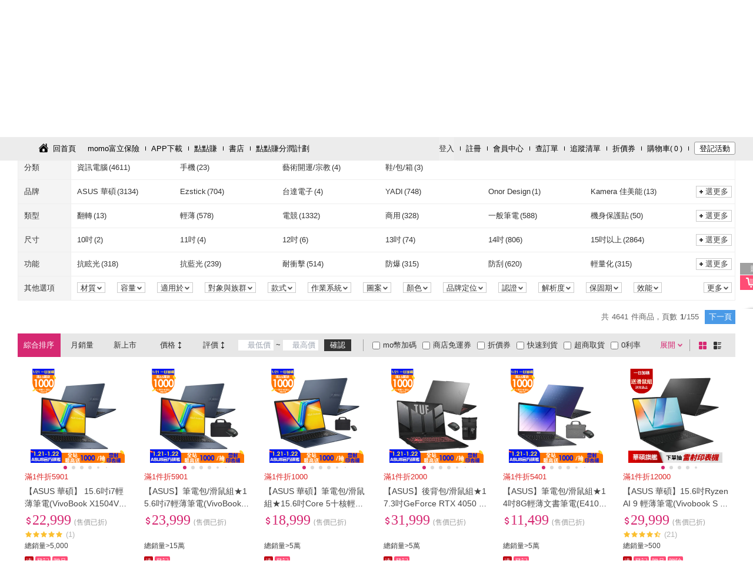

--- FILE ---
content_type: text/html; charset=utf-8
request_url: https://www.momoshop.com.tw/search/Asus-%E7%AD%86%E9%9B%BB?viewport=desktop
body_size: 28248
content:
<!DOCTYPE html><html lang="zh-TW"><head><meta charSet="utf-8"/><link rel="dns-prefetch" href="https://sentry-script.s3.ap-east-2.amazonaws.com"/><link rel="preconnect" href="https://sentry-script.s3.ap-east-2.amazonaws.com" crossorigin="anonymous"/><link rel="dns-prefetch" href="https://js.sentry-cdn.com/"/><link rel="preconnect" href="https://js.sentry-cdn.com/" crossorigin="anonymous"/><link rel="dns-prefetch" href="https://o4509428290224128.ingest.us.sentry.io"/><link rel="preconnect" href="https://o4509428290224128.ingest.us.sentry.io" crossorigin="anonymous"/><meta name="viewport" content="width=device-width, initial-scale=1.0, user-scalable=0, maximum-scale=1.0, minimum-scale=1.0"/><meta name="viewport" content="width=device-width, initial-scale=1"/><link rel="stylesheet" href="/search/_next/static/css/8fd0c79306da8ca4.css" data-precedence="next"/><link rel="stylesheet" href="/search/_next/static/css/14b13400780de67b.css" data-precedence="next"/><link rel="preload" as="script" fetchPriority="low" href="/search/_next/static/chunks/webpack-fbdde558c0a17af5.js"/><script src="/search/_next/static/chunks/fd9d1056-6d6118c27e5eb00c.js" async=""></script><script src="/search/_next/static/chunks/472-f3f10451f7ca229a.js" async=""></script><script src="/search/_next/static/chunks/main-app-832dcd7fbba2614f.js" async=""></script><script src="/search/_next/static/chunks/465-cd537299aa4011c0.js" async=""></script><script src="/search/_next/static/chunks/994-a08221a8e9147147.js" async=""></script><script src="/search/_next/static/chunks/901-65fe2a8c593052fe.js" async=""></script><script src="/search/_next/static/chunks/app/layout-4109e9a26d8cedde.js" async=""></script><script src="/search/_next/static/chunks/557-8d0f664d5c5b05eb.js" async=""></script><script src="/search/_next/static/chunks/app/not-found-9e29f6b68a89d751.js" async=""></script><script src="/search/_next/static/chunks/9c47b29b-f4021f34a3daff5d.js" async=""></script><script src="/search/_next/static/chunks/592-a343a40c5e9b7f41.js" async=""></script><script src="/search/_next/static/chunks/95-a3b1cf34f173fbc5.js" async=""></script><script src="/search/_next/static/chunks/819-a68305400e4cf1e2.js" async=""></script><script src="/search/_next/static/chunks/531-528f43859c708a22.js" async=""></script><script src="/search/_next/static/chunks/483-001088b03bd871bb.js" async=""></script><script src="/search/_next/static/chunks/app/search/%5Bkeyword%5D/page-332d899ce8fc99a3.js" async=""></script><link rel="preload" href="/search/_next/static/css/4352b6bfc8a3a7a8.css" as="style"/><link rel="preload" href="/search/_next/static/css/820ba273de6eb7e3.css" as="style"/><link rel="preload" href="/search/_next/static/css/b90c98c8e94f96ab.css" as="style"/><link rel="preload" href="https://sentry-script.s3.ap-east-2.amazonaws.com/loader/sentry-loader@1.x-latest.js" as="script"/><link rel="preload" href="https://sentry-script.s3.ap-east-2.amazonaws.com/loader/sentry-loader@1.x-latest.js" as="script"/><meta http-equiv="Content-Type" content="text/html; charset=utf-8"/><meta http-equiv="Content-language" content="zh-tw"/><meta http-equiv="Content-Security-Policy" content="upgrade-insecure-requests"/><meta name="version" content="v2601.1.0"/><link rel="shortcut icon" type="image/x-icon" href="/main/favicon.ico"/><title>Asus-筆電 - momo購物網 - 好評推薦 - 2026年1月</title><meta name="description" content="momo購物網提供美妝保養、流行服飾、時尚精品、3C、數位家電、生活用品、美食旅遊票券…等數百萬件商品。快速到貨、超商取貨、3h超市服務讓您購物最便利。mo店+商品抵用券天天搶、免運吃到飽，電視/直播商品限時下殺，每日讓您享超低價，並享有十天猶豫期；momo購物網為富邦及台灣大哥大關係企業"/><meta name="author" content="momo購物網"/><meta name="keywords" content="Asus-筆電, 資訊電腦, 手機  , 藝術開運/宗教"/><link rel="canonical" href="https://www.momoshop.com.tw/search/Asus-筆電"/><meta property="og:title" content="Asus-筆電 - momo購物網 - 好評推薦 - 2026年1月"/><meta property="og:description" content="Asus-筆電優惠便宜好價格!momo購物網給您Asus-筆電推薦品牌:ASUS 華碩, Ezstick, 台達電子，熱銷商品分類資訊電腦, 手機  , 藝術開運/宗教"/><meta property="og:url" content="https://www.momoshop.com.tw/search/Asus-筆電"/><meta property="og:site_name" content="momo購物網"/><meta property="og:type" content="website"/><meta name="twitter:card" content="summary"/><meta name="twitter:title" content="Asus-筆電 - momo購物網 - 好評推薦 - 2026年1月"/><meta name="twitter:description" content="Asus-筆電優惠便宜好價格!momo購物網給您Asus-筆電推薦品牌:ASUS 華碩, Ezstick, 台達電子，熱銷商品分類資訊電腦, 手機  , 藝術開運/宗教"/><link rel="stylesheet" href="https://image.momoshop.com.tw/ecm/font/theme-main.css" type="text/css"/><link rel="stylesheet" href="https://www.momoshop.com.tw/ecm/css/account/account.css"/><script src="/search/_next/static/chunks/polyfills-c67a75d1b6f99dc8.js" noModule=""></script></head><body><script src="/search/_next/static/chunks/webpack-fbdde558c0a17af5.js" async=""></script><script>(self.__next_f=self.__next_f||[]).push([0]);self.__next_f.push([2,null])</script><script>self.__next_f.push([1,"1:HL[\"/search/_next/static/css/8fd0c79306da8ca4.css\",\"style\"]\n2:HL[\"/search/_next/static/css/14b13400780de67b.css\",\"style\"]\n0:\"$L3\"\n"])</script><script>self.__next_f.push([1,"4:HL[\"/search/_next/static/css/4352b6bfc8a3a7a8.css\",\"style\"]\n5:HL[\"/search/_next/static/css/820ba273de6eb7e3.css\",\"style\"]\n6:HL[\"/search/_next/static/css/b90c98c8e94f96ab.css\",\"style\"]\n"])</script><script>self.__next_f.push([1,"7:I[3728,[],\"\"]\n9:I[9928,[],\"\"]\na:I[3994,[\"465\",\"static/chunks/465-cd537299aa4011c0.js\",\"994\",\"static/chunks/994-a08221a8e9147147.js\",\"901\",\"static/chunks/901-65fe2a8c593052fe.js\",\"185\",\"static/chunks/app/layout-4109e9a26d8cedde.js\"],\"\"]\nb:I[7162,[\"465\",\"static/chunks/465-cd537299aa4011c0.js\",\"994\",\"static/chunks/994-a08221a8e9147147.js\",\"901\",\"static/chunks/901-65fe2a8c593052fe.js\",\"185\",\"static/chunks/app/layout-4109e9a26d8cedde.js\"],\"\"]\nc:I[2720,[\"465\",\"static/chunks/465-cd537299aa4011c0.js\",\"994\",\"stati"])</script><script>self.__next_f.push([1,"c/chunks/994-a08221a8e9147147.js\",\"901\",\"static/chunks/901-65fe2a8c593052fe.js\",\"185\",\"static/chunks/app/layout-4109e9a26d8cedde.js\"],\"\"]\nd:I[9385,[\"465\",\"static/chunks/465-cd537299aa4011c0.js\",\"994\",\"static/chunks/994-a08221a8e9147147.js\",\"901\",\"static/chunks/901-65fe2a8c593052fe.js\",\"185\",\"static/chunks/app/layout-4109e9a26d8cedde.js\"],\"\"]\ne:I[4966,[\"465\",\"static/chunks/465-cd537299aa4011c0.js\",\"994\",\"static/chunks/994-a08221a8e9147147.js\",\"901\",\"static/chunks/901-65fe2a8c593052fe.js\",\"185\",\"static/chunks"])</script><script>self.__next_f.push([1,"/app/layout-4109e9a26d8cedde.js\"],\"\"]\nf:I[6954,[],\"\"]\n10:I[7264,[],\"\"]\n11:I[266,[\"557\",\"static/chunks/557-8d0f664d5c5b05eb.js\",\"160\",\"static/chunks/app/not-found-9e29f6b68a89d751.js\"],\"\"]\n14:I[1208,[\"465\",\"static/chunks/465-cd537299aa4011c0.js\",\"994\",\"static/chunks/994-a08221a8e9147147.js\",\"901\",\"static/chunks/901-65fe2a8c593052fe.js\",\"185\",\"static/chunks/app/layout-4109e9a26d8cedde.js\"],\"\"]\n"])</script><script>self.__next_f.push([1,"3:[[[\"$\",\"link\",\"0\",{\"rel\":\"stylesheet\",\"href\":\"/search/_next/static/css/8fd0c79306da8ca4.css\",\"precedence\":\"next\",\"crossOrigin\":\"$undefined\"}],[\"$\",\"link\",\"1\",{\"rel\":\"stylesheet\",\"href\":\"/search/_next/static/css/14b13400780de67b.css\",\"precedence\":\"next\",\"crossOrigin\":\"$undefined\"}]],[\"$\",\"$L7\",null,{\"buildId\":\"RyenImgKEj836PCQ-Cgit\",\"assetPrefix\":\"/search\",\"initialCanonicalUrl\":\"/search/Asus-%E7%AD%86%E9%9B%BB?viewport=desktop\",\"initialTree\":[\"\",{\"children\":[\"search\",{\"children\":[[\"keyword\",\"Asus-%E7%AD%86%E9%9B%BB\",\"d\"],{\"children\":[\"__PAGE__?{\\\"viewport\\\":\\\"desktop\\\"}\",{}]}]}]},\"$undefined\",\"$undefined\",true],\"initialHead\":[false,\"$L8\"],\"globalErrorComponent\":\"$9\",\"children\":[null,[\"$\",\"html\",null,{\"lang\":\"zh-TW\",\"children\":[[\"$\",\"head\",null,{\"children\":[[[\"$\",\"link\",null,{\"rel\":\"dns-prefetch\",\"href\":\"https://sentry-script.s3.ap-east-2.amazonaws.com\"}],[\"$\",\"link\",null,{\"rel\":\"preconnect\",\"href\":\"https://sentry-script.s3.ap-east-2.amazonaws.com\",\"crossOrigin\":\"anonymous\"}],[\"$\",\"link\",null,{\"rel\":\"dns-prefetch\",\"href\":\"https://js.sentry-cdn.com/\"}],[\"$\",\"link\",null,{\"rel\":\"preconnect\",\"href\":\"https://js.sentry-cdn.com/\",\"crossOrigin\":\"anonymous\"}],[\"$\",\"link\",null,{\"rel\":\"dns-prefetch\",\"href\":\"https://o4509428290224128.ingest.us.sentry.io\"}],[\"$\",\"link\",null,{\"rel\":\"preconnect\",\"href\":\"https://o4509428290224128.ingest.us.sentry.io\",\"crossOrigin\":\"anonymous\"}],[\"$\",\"link\",null,{\"rel\":\"preload\",\"href\":\"https://sentry-script.s3.ap-east-2.amazonaws.com/loader/sentry-loader@1.x-latest.js\",\"as\":\"script\"}],[\"$\",\"$La\",null,{\"id\":\"sentry-loader\",\"async\":true,\"src\":\"https://sentry-script.s3.ap-east-2.amazonaws.com/loader/sentry-loader@1.x-latest.js\",\"data-dsn\":\"https://766facafbe60d735ced3448e48ac4588@o4509428290224128.ingest.us.sentry.io/4509828624941056\",\"data-app\":\"f2e-search\",\"data-release\":\"f2e-search@2601.1.0-4939d53\",\"data-env\":\"prod\",\"data-config-url\":\"https://sentry-script.s3.ap-east-2.amazonaws.com/config/prod.json\"}]],[\"$\",\"meta\",null,{\"name\":\"viewport\",\"content\":\"width=device-width, initial-scale=1.0, user-scalable=0, maximum-scale=1.0, minimum-scale=1.0\"}],[\"$\",\"meta\",null,{\"httpEquiv\":\"Content-Type\",\"content\":\"text/html; charset=utf-8\"}],[\"$\",\"meta\",null,{\"httpEquiv\":\"Content-language\",\"content\":\"zh-tw\"}],[\"$\",\"meta\",null,{\"httpEquiv\":\"Content-Security-Policy\",\"content\":\"upgrade-insecure-requests\"}],[\"$\",\"meta\",null,{\"name\":\"version\",\"content\":\"v2601.1.0\"}],[\"$\",\"link\",null,{\"rel\":\"shortcut icon\",\"type\":\"image/x-icon\",\"href\":\"/main/favicon.ico\"}],[\"$\",\"link\",null,{\"rel\":\"stylesheet\",\"href\":\"https://image.momoshop.com.tw/ecm/font/theme-main.css\",\"type\":\"text/css\"}],[\"$\",\"link\",null,{\"rel\":\"stylesheet\",\"href\":\"https://www.momoshop.com.tw/ecm/css/account/account.css\"}]]}],[\"$\",\"body\",null,{\"children\":[[\"$\",\"$Lb\",null,{}],[\"$\",\"$Lc\",null,{\"children\":[[\"$\",\"$Ld\",null,{}],[\"$\",\"$Le\",null,{\"children\":[\"$\",\"$Lf\",null,{\"parallelRouterKey\":\"children\",\"segmentPath\":[\"children\"],\"loading\":\"$undefined\",\"loadingStyles\":\"$undefined\",\"hasLoading\":false,\"error\":\"$undefined\",\"errorStyles\":\"$undefined\",\"template\":[\"$\",\"$L10\",null,{}],\"templateStyles\":\"$undefined\",\"notFound\":[\"$\",\"$L11\",null,{}],\"notFoundStyles\":[[\"$\",\"link\",\"0\",{\"rel\":\"stylesheet\",\"href\":\"/search/_next/static/css/820ba273de6eb7e3.css\",\"precedence\":\"next\",\"crossOrigin\":\"$undefined\"}]],\"childProp\":{\"current\":[\"$\",\"$Lf\",null,{\"parallelRouterKey\":\"children\",\"segmentPath\":[\"children\",\"search\",\"children\"],\"loading\":\"$undefined\",\"loadingStyles\":\"$undefined\",\"hasLoading\":false,\"error\":\"$undefined\",\"errorStyles\":\"$undefined\",\"template\":[\"$\",\"$L10\",null,{}],\"templateStyles\":\"$undefined\",\"notFound\":\"$undefined\",\"notFoundStyles\":\"$undefined\",\"childProp\":{\"current\":[\"$\",\"$Lf\",null,{\"parallelRouterKey\":\"children\",\"segmentPath\":[\"children\",\"search\",\"children\",[\"keyword\",\"Asus-%E7%AD%86%E9%9B%BB\",\"d\"],\"children\"],\"loading\":\"$undefined\",\"loadingStyles\":\"$undefined\",\"hasLoading\":false,\"error\":\"$undefined\",\"errorStyles\":\"$undefined\",\"template\":[\"$\",\"$L10\",null,{}],\"templateStyles\":\"$undefined\",\"notFound\":\"$undefined\",\"notFoundStyles\":\"$undefined\",\"childProp\":{\"current\":[\"$L12\",\"$L13\",null],\"segment\":\"__PAGE__?{\\\"viewport\\\":\\\"desktop\\\"}\"},\"styles\":[[\"$\",\"link\",\"0\",{\"rel\":\"stylesheet\",\"href\":\"/search/_next/static/css/4352b6bfc8a3a7a8.css\",\"precedence\":\"next\",\"crossOrigin\":\"$undefined\"}],[\"$\",\"link\",\"1\",{\"rel\":\"stylesheet\",\"href\":\"/search/_next/static/css/820ba273de6eb7e3.css\",\"precedence\":\"next\",\"crossOrigin\":\"$undefined\"}],[\"$\",\"link\",\"2\",{\"rel\":\"stylesheet\",\"href\":\"/search/_next/static/css/b90c98c8e94f96ab.css\",\"precedence\":\"next\",\"crossOrigin\":\"$undefined\"}]]}],\"segment\":[\"keyword\",\"Asus-%E7%AD%86%E9%9B%BB\",\"d\"]},\"styles\":[]}],\"segment\":\"search\"},\"styles\":[]}]}],[\"$\",\"$L14\",null,{}]]}]]}]]}],null]}]]\n"])</script><script>self.__next_f.push([1,"15:I[320,[\"156\",\"static/chunks/9c47b29b-f4021f34a3daff5d.js\",\"465\",\"static/chunks/465-cd537299aa4011c0.js\",\"592\",\"static/chunks/592-a343a40c5e9b7f41.js\",\"557\",\"static/chunks/557-8d0f664d5c5b05eb.js\",\"95\",\"static/chunks/95-a3b1cf34f173fbc5.js\",\"819\",\"static/chunks/819-a68305400e4cf1e2.js\",\"531\",\"static/chunks/531-528f43859c708a22.js\",\"901\",\"static/chunks/901-65fe2a8c593052fe.js\",\"483\",\"static/chunks/483-001088b03bd871bb.js\",\"8\",\"static/chunks/app/search/%5Bkeyword%5D/page-332d899ce8fc99a3.js\"],\"\"]\n"])</script><script>self.__next_f.push([1,"16:I[9507,[\"156\",\"static/chunks/9c47b29b-f4021f34a3daff5d.js\",\"465\",\"static/chunks/465-cd537299aa4011c0.js\",\"592\",\"static/chunks/592-a343a40c5e9b7f41.js\",\"557\",\"static/chunks/557-8d0f664d5c5b05eb.js\",\"95\",\"static/chunks/95-a3b1cf34f173fbc5.js\",\"819\",\"static/chunks/819-a68305400e4cf1e2.js\",\"531\",\"static/chunks/531-528f43859c708a22.js\",\"901\",\"static/chunks/901-65fe2a8c593052fe.js\",\"483\",\"static/chunks/483-001088b03bd871bb.js\",\"8\",\"static/chunks/app/search/%5Bkeyword%5D/page-332d899ce8fc99a3.js\"],\"MediaQueryProvider\"]\n"])</script><script>self.__next_f.push([1,"17:I[567,[\"156\",\"static/chunks/9c47b29b-f4021f34a3daff5d.js\",\"465\",\"static/chunks/465-cd537299aa4011c0.js\",\"592\",\"static/chunks/592-a343a40c5e9b7f41.js\",\"557\",\"static/chunks/557-8d0f664d5c5b05eb.js\",\"95\",\"static/chunks/95-a3b1cf34f173fbc5.js\",\"819\",\"static/chunks/819-a68305400e4cf1e2.js\",\"531\",\"static/chunks/531-528f43859c708a22.js\",\"901\",\"static/chunks/901-65fe2a8c593052fe.js\",\"483\",\"static/chunks/483-001088b03bd871bb.js\",\"8\",\"static/chunks/app/search/%5Bkeyword%5D/page-332d899ce8fc99a3.js\"],\"UserInteractionProvider\"]\n"])</script><script>self.__next_f.push([1,"18:I[7592,[\"156\",\"static/chunks/9c47b29b-f4021f34a3daff5d.js\",\"465\",\"static/chunks/465-cd537299aa4011c0.js\",\"592\",\"static/chunks/592-a343a40c5e9b7f41.js\",\"557\",\"static/chunks/557-8d0f664d5c5b05eb.js\",\"95\",\"static/chunks/95-a3b1cf34f173fbc5.js\",\"819\",\"static/chunks/819-a68305400e4cf1e2.js\",\"531\",\"static/chunks/531-528f43859c708a22.js\",\"901\",\"static/chunks/901-65fe2a8c593052fe.js\",\"483\",\"static/chunks/483-001088b03bd871bb.js\",\"8\",\"static/chunks/app/search/%5Bkeyword%5D/page-332d899ce8fc99a3.js\"],\"\"]\n"])</script><script>self.__next_f.push([1,"13:[[\"$\",\"$L15\",null,{\"jsonLdPropsData\":{\"success\":true,\"resultCode\":\"200\",\"resultMessage\":\"\",\"resultException\":\"\",\"executionTime\":680,\"executionTimeDetail\":{\"momoSearchTime\":152,\"midGetSearchResultTime\":452,\"parseTcqrInfoTime\":0,\"adResultTime\":73,\"removeOutOfStockTime\":0,\"searchReRankTime\":60},\"totalExecutionTime\":0,\"isFromRedis\":false,\"isSwitchMoec\":false,\"curPage\":1,\"searchKeyWord\":\"Asus-筆電\",\"cateCode\":\"\",\"cateName\":\"\",\"cateLevel\":\"-1\",\"rtnSearchData\":{\"isFuzzy\":\"0\",\"isLastLevel\":false,\"indexInfoList\":[{\"indexName\":\"類型\",\"indexNameNo\":\"A0001\",\"groupId\":[\"G0007\",\"G0007\",\"G0007\",\"G0007\",\"G0007\",\"G0233\",\"G0233\",\"G0003\",\"G0003\",\"G0003\",\"G0003\",\"G0003\",\"G0003\",\"G0003\",\"G0003\",\"G0008\",\"G0008\",\"G0001\",\"G0001\",\"G0002\",\"G0002\",\"G0027\",\"G0027\",\"G0027\",\"G0027\",\"G0027\",\"G0010\",\"G0010\",\"G0013\",\"G0013\",\"G0033\",\"G0016\"],\"indexContent\":[\"翻轉\",\"輕薄\",\"電競\",\"商用\",\"一般筆電\",\"機身保護貼\",\"螢幕保護貼\",\"2核心\",\"4核心\",\"6核心\",\"8核心\",\"10核心\",\"14核心\",\"16核心\",\"20核心\",\"無(內建顯示晶片)\",\"獨立顯卡\",\"迷你型\",\"家用桌上型\",\"DDR4\",\"DDR5\",\"5V\",\"110V\",\"220V\",\"240V\",\"全電壓\",\"IPS\",\"VA\",\"有線\",\"無線\",\"鹼性\",\"編織線\"],\"indexContentStr\":[\"翻轉##A0001G0007C0002\",\"輕薄##A0001G0007C0003\",\"電競##A0001G0007C0004\",\"商用##A0001G0007C0005\",\"一般筆電##A0001G0007C0006\",\"機身保護貼##A0001G0233C0001\",\"螢幕保護貼##A0001G0233C0002\",\"2核心##A0001G0003C0001\",\"4核心##A0001G0003C0002\",\"6核心##A0001G0003C0003\",\"8核心##A0001G0003C0004\",\"10核心##A0001G0003C0005\",\"14核心##A0001G0003C0012\",\"16核心##A0001G0003C0007\",\"20核心##A0001G0003C0013\",\"無(內建顯示晶片)##A0001G0008C0001\",\"獨立顯卡##A0001G0008C0002\",\"迷你型##A0001G0001C0002\",\"家用桌上型##A0001G0001C0001\",\"DDR4##A0001G0002C0004\",\"DDR5##A0001G0002C0005\",\"5V##A0001G0027C0015\",\"110V##A0001G0027C0007\",\"220V##A0001G0027C0008\",\"240V##A0001G0027C0028\",\"全電壓##A0001G0027C0013\",\"IPS##A0001G0010C0001\",\"VA##A0001G0010C0002\",\"有線##A0001G0013C0001\",\"無線##A0001G0013C0002\",\"鹼性##A0001G0033C0003\",\"編織線##A0001G0016C0001\"],\"indexContentCnt\":[13,578,1332,328,588,50,651,7,7,27,56,7,21,8,13,143,3,20,126,7,139,2,14,2,2,1,15,1,1,3,3,1]},{\"indexName\":\"尺寸\",\"indexNameNo\":\"A0002\",\"groupId\":[\"G0002\",\"G0002\",\"G0002\",\"G0002\",\"G0002\",\"G0002\",\"G0001\",\"G0001\",\"G0001\",\"G0001\",\"G0005\",\"G0011\"],\"indexContent\":[\"10吋\",\"11吋\",\"12吋\",\"13吋\",\"14吋\",\"15吋以上\",\"22型\",\"24型\",\"27型\",\"32型\",\"0吋~4吋\",\"1米~2米\"],\"indexContentStr\":[\"10吋##A0002G0002C0013\",\"11吋##A0002G0002C0001\",\"12吋##A0002G0002C0002\",\"13吋##A0002G0002C0003\",\"14吋##A0002G0002C0004\",\"15吋以上##A0002G0002C0005\",\"22型##A0002G0001C0004\",\"24型##A0002G0001C0005\",\"27型##A0002G0001C0012\",\"32型##A0002G0001C0007\",\"0吋~4吋##A0002G0005C0001\",\"1米~2米##A0002G0011C0002\"],\"indexContentCnt\":[2,4,6,74,806,2864,1,2,11,1,1,1]},{\"indexName\":\"功能\",\"indexNameNo\":\"A0003\",\"groupId\":[\"G0015\",\"G0015\",\"G0015\",\"G0015\",\"G0015\",\"G0015\",\"G0015\",\"G0015\",\"G0015\",\"G0015\",\"G0015\",\"G0015\",\"G0015\",\"G0015\",\"G0003\",\"G0003\"],\"indexContent\":[\"抗眩光\",\"抗藍光\",\"耐衝擊\",\"防爆\",\"防刮\",\"輕量化\",\"防水\",\"防塵抗汙\",\"高透光\",\"防靜電\",\"耐磨\",\"抗指紋\",\"抗油\",\"防窺\",\"有觸控螢幕\",\"無觸控螢幕\"],\"indexContentStr\":[\"抗眩光##A0003G0015C0001\",\"抗藍光##A0003G0015C0002\",\"耐衝擊##A0003G0015C0004\",\"防爆##A0003G0015C0005\",\"防刮##A0003G0015C0006\",\"輕量化##A0003G0015C0007\",\"防水##A0003G0015C0008\",\"防塵抗汙##A0003G0015C0009\",\"高透光##A0003G0015C0011\",\"防靜電##A0003G0015C0012\",\"耐磨##A0003G0015C0013\",\"抗指紋##A0003G0015C0014\",\"抗油##A0003G0015C0015\",\"防窺##A0003G0015C0016\",\"有觸控螢幕##A0003G0003C0001\",\"無觸控螢幕##A0003G0003C0002\"],\"indexContentCnt\":[318,239,514,315,620,315,318,608,466,12,503,340,514,81,69,2784]},{\"indexName\":\"材質\",\"indexNameNo\":\"A0004\",\"groupId\":[\"G0011\",\"G0011\"],\"indexContent\":[\"聚酯纖維\",\"皮革\"],\"indexContentStr\":[\"聚酯纖維##A0004G0011C0027\",\"皮革##A0004G0011C0140\"],\"indexContentCnt\":[2,2]},{\"indexName\":\"容量\",\"indexNameNo\":\"A0005\",\"groupId\":[\"G0001\",\"G0001\",\"G0001\",\"G0001\",\"G0001\",\"G0001\"],\"indexContent\":[\"8GB\",\"16GB\",\"256GB\",\"512GB\",\"1TB\",\"無\"],\"indexContentStr\":[\"8GB##A0005G0001C0004\",\"16GB##A0005G0001C0005\",\"256GB##A0005G0001C0023\",\"512GB##A0005G0001C0026\",\"1TB##A0005G0001C0028\",\"無##A0005G0001C0038\"],\"indexContentCnt\":[1,4,5,23,7,1606]},{\"indexName\":\"適用於\",\"indexNameNo\":\"A0006\",\"groupId\":[\"G0001\",\"G0001\",\"G0001\",\"G0001\",\"G0001\",\"G0001\",\"G0001\",\"G0065\",\"G0065\",\"G0065\",\"G0065\"],\"indexContent\":[\"Type-C\",\"Display-port\",\"HDMI\",\"HDMI2.0\",\"HDMI2.1\",\"D-sub\",\"其他\",\"祭拜祖先\",\"普渡嬰靈\",\"清明祭祖\",\"中元普渡\"],\"indexContentStr\":[\"Type-C##A0006G0001C0005\",\"Display-port##A0006G0001C0008\",\"HDMI##A0006G0001C0009\",\"HDMI2.0##A0006G0001C0010\",\"HDMI2.1##A0006G0001C0044\",\"D-sub##A0006G0001C0012\",\"其他##A0006G0001C0035\",\"祭拜祖先##A0006G0065C0005\",\"普渡嬰靈##A0006G0065C0006\",\"清明祭祖##A0006G0065C0007\",\"中元普渡##A0006G0065C0008\"],\"indexContentCnt\":[2,13,14,1,1,3,1,1,1,2,1]},{\"indexName\":\"對象與族群\",\"indexNameNo\":\"A0007\",\"groupId\":[\"G0001\",\"G0001\",\"G0001\"],\"indexContent\":[\"女性\",\"男性\",\"中性\"],\"indexContentStr\":[\"女性##A0007G0001C0001\",\"男性##A0007G0001C0002\",\"中性##A0007G0001C0003\"],\"indexContentCnt\":[3,2,1]},{\"indexName\":\"款式\",\"indexNameNo\":\"A0008\",\"groupId\":[\"G0005\",\"G0014\",\"G0014\",\"G0014\",\"G0014\"],\"indexContent\":[\"平面\",\"後背包\",\"商務包\",\"電腦包\",\"登山包\"],\"indexContentStr\":[\"平面##A0008G0005C0001\",\"後背包##A0008G0014C0003\",\"商務包##A0008G0014C0019\",\"電腦包##A0008G0014C0020\",\"登山包##A0008G0014C0024\"],\"indexContentCnt\":[16,4,1,1,1]},{\"indexName\":\"作業系統\",\"indexNameNo\":\"A0019\",\"groupId\":[\"G0002\",\"G0002\",\"G0002\",\"G0002\",\"G0002\",\"G0002\",\"G0002\",\"G0002\",\"G0002\"],\"indexContent\":[\"Windows 10\",\"Windows 10 Pro\",\"Windows 10S\",\"Windows 11\",\"Windows 11 pro\",\"Windows 11S\",\"Chrome\",\"Mac\",\"無作業系統\"],\"indexContentStr\":[\"Windows 10##A0019G0002C0005\",\"Windows 10 Pro##A0019G0002C0006\",\"Windows 10S##A0019G0002C0007\",\"Windows 11##A0019G0002C0016\",\"Windows 11 pro##A0019G0002C0017\",\"Windows 11S##A0019G0002C0018\",\"Chrome##A0019G0002C0015\",\"Mac##A0019G0002C0008\",\"無作業系統##A0019G0002C0012\"],\"indexContentCnt\":[131,129,62,2618,407,71,6,129,9]},{\"indexName\":\"圖案\",\"indexNameNo\":\"A0025\",\"groupId\":[\"G0001\"],\"indexContent\":[\"素面\"],\"indexContentStr\":[\"素面##A0025G0001C0001\"],\"indexContentCnt\":[3]},{\"indexName\":\"顏色\",\"indexNameNo\":\"A0027\",\"groupId\":[\"G0001\",\"G0001\",\"G0001\",\"G0001\",\"G0001\",\"G0001\",\"G0001\",\"G0001\",\"G0001\",\"G0001\",\"G0001\",\"G0001\"],\"indexContent\":[\"黑色\",\"白色\",\"灰色\",\"橘色\",\"綠色\",\"藍色\",\"膚色\",\"金色\",\"銀色\",\"卡其色\",\"粉紅色\",\"沙漠色\"],\"indexContentStr\":[\"黑色##A0027G0001C0001\",\"白色##A0027G0001C0005\",\"灰色##A0027G0001C0006\",\"橘色##A0027G0001C0035\",\"綠色##A0027G0001C0028\",\"藍色##A0027G0001C0037\",\"膚色##A0027G0001C0062\",\"金色##A0027G0001C0011\",\"銀色##A0027G0001C0030\",\"卡其色##A0027G0001C0075\",\"粉紅色##A0027G0001C0077\",\"沙漠色##A0027G0001C0081\"],\"indexContentCnt\":[915,99,1086,10,107,339,1,151,228,2,44,20]},{\"indexName\":\"品牌定位\",\"indexNameNo\":\"A0029\",\"groupId\":[\"G0002\",\"G0002\"],\"indexContent\":[\"流行\",\"休閒\"],\"indexContentStr\":[\"流行##A0029G0002C0001\",\"休閒##A0029G0002C0006\"],\"indexContentCnt\":[2,1]},{\"indexName\":\"認證\",\"indexNameNo\":\"A0031\",\"groupId\":[\"G0003\",\"G0003\",\"G0003\"],\"indexContent\":[\"銅牌\",\"金牌\",\"白金牌\"],\"indexContentStr\":[\"銅牌##A0031G0003C0002\",\"金牌##A0031G0003C0004\",\"白金牌##A0031G0003C0005\"],\"indexContentCnt\":[4,1,3]},{\"indexName\":\"解析度\",\"indexNameNo\":\"A0034\",\"groupId\":[\"G0002\",\"G0002\",\"G0002\"],\"indexContent\":[\"1920*1080(FHD)\",\"2560*1440(2K)\",\"3840*2160(4K)\"],\"indexContentStr\":[\"1920*1080(FHD)##A0034G0002C0005\",\"2560*1440(2K)##A0034G0002C0007\",\"3840*2160(4K)##A0034G0002C0010\"],\"indexContentCnt\":[7,6,3]},{\"indexName\":\"保固期\",\"indexNameNo\":\"A0035\",\"groupId\":[\"G0001\"],\"indexContent\":[\"1年\"],\"indexContentStr\":[\"1年##A0035G0001C0005\"],\"indexContentCnt\":[2]},{\"indexName\":\"效能\",\"indexNameNo\":\"A0037\",\"groupId\":[\"G0003\",\"G0003\",\"G0005\",\"G0005\"],\"indexContent\":[\"31~45W\",\"60W以上\",\"501W~700W\",\"701W~1000W\"],\"indexContentStr\":[\"31~45W##A0037G0003C0007\",\"60W以上##A0037G0003C0009\",\"501W~700W##A0037G0005C0003\",\"701W~1000W##A0037G0005C0004\"],\"indexContentCnt\":[2,15,3,5]},{\"indexName\":\"晶片\",\"indexNameNo\":\"A0038\",\"groupId\":[\"G0002\",\"G0002\",\"G0002\",\"G0002\",\"G0002\",\"G0002\",\"G0002\",\"G0002\"],\"indexContent\":[\"RADEON系列\",\"RTX 20系列\",\"RTX 30系列\",\"RTX 40系列\",\"RTX50系列\",\"RX 7000系列\",\"其他顯示卡晶片\",\"無顯示卡晶片\"],\"indexContentStr\":[\"RADEON系列##A0038G0002C0080\",\"RTX 20系列##A0038G0002C0081\",\"RTX 30系列##A0038G0002C0088\",\"RTX 40系列##A0038G0002C0090\",\"RTX50系列##A0038G0002C0093\",\"RX 7000系列##A0038G0002C0092\",\"其他顯示卡晶片##A0038G0002C0085\",\"無顯示卡晶片##A0038G0002C0067\"],\"indexContentCnt\":[28,34,343,225,894,23,1189,246]},{\"indexName\":\"處理器\",\"indexNameNo\":\"A0049\",\"groupId\":[\"G0002\",\"G0002\",\"G0002\",\"G0002\",\"G0002\",\"G0002\",\"G0002\",\"G0002\",\"G0002\",\"G0002\",\"G0002\",\"G0002\",\"G0002\",\"G0002\",\"G0002\",\"G0002\",\"G0002\",\"G0002\",\"G0002\",\"G0002\",\"G0002\",\"G0002\",\"G0002\",\"G0002\"],\"indexContent\":[\"Intel Celeron\",\"Intel Core i3\",\"Intel Core i5\",\"Intel Core i7\",\"Intel Core i9\",\"Intel 其他系列\",\"Intel Pentium\",\"AMD Ryzen 7\",\"AMD Ryzen 5\",\"AMD Ryzen 9\",\"AMD其他\",\"Ryzen AI 5\",\"Ryzen AI 7\",\"Ryzen AI 9\",\"MediaTek系列\",\"Intel Core 3\",\"Intel Core 5\",\"Intel Core 7\",\"Intel Core Ultra 5\",\"Intel Core Ultra 7\",\"Intel Core Ultra 9\",\"高通 X Elite系列\",\"高通X Plus系列\",\"高通X系列\"],\"indexContentStr\":[\"Intel Celeron##A0049G0002C0002\",\"Intel Core i3##A0049G0002C0003\",\"Intel Core i5##A0049G0002C0004\",\"Intel Core i7##A0049G0002C0005\",\"Intel Core i9##A0049G0002C0006\",\"Intel 其他系列##A0049G0002C0028\",\"Intel Pentium##A0049G0002C0008\",\"AMD Ryzen 7##A0049G0002C0011\",\"AMD Ryzen 5##A0049G0002C0012\",\"AMD Ryzen 9##A0049G0002C0015\",\"AMD其他##A0049G0002C0020\",\"Ryzen AI 5##A0049G0002C0043\",\"Ryzen AI 7##A0049G0002C0044\",\"Ryzen AI 9##A0049G0002C0045\",\"MediaTek系列##A0049G0002C0031\",\"Intel Core 3##A0049G0002C0033\",\"Intel Core 5##A0049G0002C0034\",\"Intel Core 7##A0049G0002C0035\",\"Intel Core Ultra 5##A0049G0002C0037\",\"Intel Core Ultra 7##A0049G0002C0038\",\"Intel Core Ultra 9##A0049G0002C0039\",\"高通 X Elite系列##A0049G0002C0040\",\"高通X Plus系列##A0049G0002C0041\",\"高通X系列##A0049G0002C0042\"],\"indexContentCnt\":[23,50,743,341,53,14,15,399,48,210,74,5,3,12,2,7,425,95,175,93,115,2,14,72]},{\"indexName\":\"記憶體\",\"indexNameNo\":\"A0052\",\"groupId\":[\"G0001\",\"G0001\",\"G0001\",\"G0001\",\"G0001\",\"G0001\",\"G0001\",\"G0001\",\"G0001\",\"G0001\",\"G0001\",\"G0001\",\"G0001\"],\"indexContent\":[\"無\",\"32MB\",\"4GB\",\"8GB\",\"12GB\",\"16GB\",\"20GB\",\"24GB\",\"32GB\",\"40GB\",\"48GB\",\"64GB\",\"64GB以上\"],\"indexContentStr\":[\"無##A0052G0001C0021\",\"32MB##A0052G0001C0002\",\"4GB##A0052G0001C0010\",\"8GB##A0052G0001C0012\",\"12GB##A0052G0001C0014\",\"16GB##A0052G0001C0016\",\"20GB##A0052G0001C0024\",\"24GB##A0052G0001C0027\",\"32GB##A0052G0001C0017\",\"40GB##A0052G0001C0031\",\"48GB##A0052G0001C0030\",\"64GB##A0052G0001C0018\",\"64GB以上##A0052G0001C0019\"],\"indexContentCnt\":[1,6,7,144,8,947,4,446,608,118,363,329,4]},{\"indexName\":\"商品狀態\",\"indexNameNo\":\"A0054\",\"groupId\":[\"G0001\",\"G0001\"],\"indexContent\":[\"全新品\",\"福利品\"],\"indexContentStr\":[\"全新品##A0054G0001C0001\",\"福利品##A0054G0001C0002\"],\"indexContentCnt\":[2969,28]},{\"indexName\":\"螢幕SYNC\",\"indexNameNo\":\"A0057\",\"groupId\":[\"G0001\",\"G0001\",\"G0001\"],\"indexContent\":[\"GSYNC\",\"FREESYNC\",\"其他\"],\"indexContentStr\":[\"GSYNC##A0057G0001C0002\",\"FREESYNC##A0057G0001C0003\",\"其他##A0057G0001C0004\"],\"indexContentCnt\":[5,7,1]},{\"indexName\":\"螢幕比例\",\"indexNameNo\":\"A0058\",\"groupId\":[\"G0001\"],\"indexContent\":[\"16:9\"],\"indexContentStr\":[\"16:9##A0058G0001C0002\"],\"indexContentCnt\":[13]},{\"indexName\":\"螢幕更新率\",\"indexNameNo\":\"A0059\",\"groupId\":[\"G0001\",\"G0001\",\"G0001\",\"G0001\",\"G0001\",\"G0001\"],\"indexContent\":[\"75Hz\",\"120Hz\",\"144Hz\",\"165Hz\",\"180Hz\",\"其他\"],\"indexContentStr\":[\"75Hz##A0059G0001C0002\",\"120Hz##A0059G0001C0003\",\"144Hz##A0059G0001C0004\",\"165Hz##A0059G0001C0008\",\"180Hz##A0059G0001C0009\",\"其他##A0059G0001C0006\"],\"indexContentCnt\":[1,2,1,2,6,4]},{\"indexName\":\"SSD容量\",\"indexNameNo\":\"A0062\",\"groupId\":[\"G0001\",\"G0001\",\"G0001\",\"G0001\",\"G0001\",\"G0001\",\"G0001\",\"G0001\",\"G0001\"],\"indexContent\":[\"64GB\",\"256GB\",\"500GB\",\"512GB\",\"1TB\",\"2TB\",\"3TB\",\"4TB\",\"128EMMC\"],\"indexContentStr\":[\"64GB##A0062G0001C0002\",\"256GB##A0062G0001C0004\",\"500GB##A0062G0001C0024\",\"512GB##A0062G0001C0005\",\"1TB##A0062G0001C0006\",\"2TB##A0062G0001C0007\",\"3TB##A0062G0001C0008\",\"4TB##A0062G0001C0009\",\"128EMMC##A0062G0001C0031\"],\"indexContentCnt\":[1,11,22,1226,1381,780,9,257,11]},{\"indexName\":\"商品來源\",\"indexNameNo\":\"A0070\",\"groupId\":[\"G0001\"],\"indexContent\":[\"官方直營\"],\"indexContentStr\":[\"官方直營##A0070G0001C0001\"],\"indexContentCnt\":[2]}],\"brandNameList\":[{\"brandName\":\"ASUS 華碩\",\"brandCount\":\"3134\",\"brandNameStr\":\"ASUS 華碩##20160808155621011\",\"brandNo\":\"20160808155621011\"},{\"brandName\":\"Ezstick\",\"brandCount\":\"704\",\"brandNameStr\":\"Ezstick##20170523161613210\",\"brandNo\":\"20170523161613210\"},{\"brandName\":\"台達電子\",\"brandCount\":\"4\",\"brandNameStr\":\"台達電子##20160808160027360\",\"brandNo\":\"20160808160027360\"},{\"brandName\":\"YADI\",\"brandCount\":\"748\",\"brandNameStr\":\"YADI##20160808160009509\",\"brandNo\":\"20160808160009509\"},{\"brandName\":\"Onor Design\",\"brandCount\":\"1\",\"brandNameStr\":\"Onor Design##20230908102403930\",\"brandNo\":\"20230908102403930\"},{\"brandName\":\"Kamera 佳美能\",\"brandCount\":\"13\",\"brandNameStr\":\"Kamera 佳美能##20160808155757244\",\"brandNo\":\"20160808155757244\"},{\"brandName\":\"華碩平台\",\"brandCount\":\"1\",\"brandNameStr\":\"華碩平台##20160808160114231\",\"brandNo\":\"20160808160114231\"},{\"brandName\":\"MDMS\",\"brandCount\":\"2\",\"brandNameStr\":\"MDMS##20230203152142005\",\"brandNo\":\"20230203152142005\"},{\"brandName\":\"上芳香業\",\"brandCount\":\"1\",\"brandNameStr\":\"上芳香業##20230314182151765\",\"brandNo\":\"20230314182151765\"}],\"brandSeriesList\":[],\"brandFilter\":[{\"brandTitle\":\"A\",\"brandName\":[\"ASUS 華碩\"],\"brandNameStr\":[\"ASUS 華碩##20160808155621011\"],\"brandCount\":[3134]},{\"brandTitle\":\"E\",\"brandName\":[\"Ezstick\"],\"brandNameStr\":[\"Ezstick##20170523161613210\"],\"brandCount\":[704]},{\"brandTitle\":\"K\",\"brandName\":[\"Kamera 佳美能\"],\"brandNameStr\":[\"Kamera 佳美能##20160808155757244\"],\"brandCount\":[13]},{\"brandTitle\":\"M\",\"brandName\":[\"MDMS\"],\"brandNameStr\":[\"MDMS##20230203152142005\"],\"brandCount\":[2]},{\"brandTitle\":\"O\",\"brandName\":[\"Onor Design\"],\"brandNameStr\":[\"Onor Design##20230908102403930\"],\"brandCount\":[1]},{\"brandTitle\":\"Y\",\"brandName\":[\"YADI\"],\"brandNameStr\":[\"YADI##20160808160009509\"],\"brandCount\":[748]},{\"brandTitle\":\"#\",\"brandName\":[\"台達電子\",\"華碩平台\",\"上芳香業\"],\"brandNameStr\":[\"台達電子##20160808160027360\",\"華碩平台##20160808160114231\",\"上芳香業##20230314182151765\"],\"brandCount\":[4,1,1]}],\"categoryList\":[{\"goodsCount\":\"4611\",\"categoryCode\":\"1200000000\",\"categoryName\":\"資訊電腦\"},{\"goodsCount\":\"23\",\"categoryCode\":\"1100000000\",\"categoryName\":\"手機  \"},{\"goodsCount\":\"4\",\"categoryCode\":\"4100000000\",\"categoryName\":\"藝術開運/宗教\"},{\"goodsCount\":\"3\",\"categoryCode\":\"2000000000\",\"categoryName\":\"鞋/包/箱\"}],\"goodsInfoList\":[{\"goodsCode\":\"14839261\",\"goodsName\":\"【ASUS 華碩】 15.6吋i7輕薄筆電(VivoBook X1504VA/i7-1355U/16G/1TB SSD/W11)\",\"goodsSubName\":\"滿1件折5901\",\"goodsPrice\":\"$$22,999\",\"goodsPriceModel\":{\"basePrice\":{\"sign\":\"$$\",\"price\":\"22,999\",\"strPrice\":\"\",\"goodsStatus\":\"\"}},\"marketPriceModel\":{\"basePrice\":{\"sign\":\"$$\",\"price\":\"31,900\",\"strPrice\":\"\",\"goodsStatus\":\"\"}},\"goodsPriceOri\":\"$$31,900\",\"goodsStock\":\"407\",\"canTipStock\":\"\",\"norestAllotMonth\":\"\",\"shopWay\":\"2##0\",\"categoryCode\":\"\",\"promotUrl\":\"\",\"setGoodsYn\":\"0\",\"cycleYn\":\"0\",\"goodsIconType\":\"0\",\"isEDM\":\"0\",\"isTracked\":false,\"isTVGoods\":false,\"isRegister\":true,\"useCounpon\":false,\"isDiscount\":false,\"haveGift\":true,\"isSpeedArrive\":\"false\",\"isAdultLimit\":false,\"edmLpn\":\"\",\"edmBackgroundUrl\":\"\",\"imgUrl\":\"https://img2.momoshop.com.tw/goodsimg/0014/839/261/14839261_OL.jpg?t=1768325010\",\"imgTagUrl\":\"https://img4.momoshop.com.tw/ecm/img/online/341/2026/01/15/164336935/2026011516433693501.png?t=20260119154050\",\"goodsFeatureUrl\":\"https://m.momoshop.com.tw/describe.momo?goodsCode=14839261\u0026timeStamp=1768325010\",\"imgUrlArray\":[\"https://i2.momoshop.com.tw/1768325010/goodsimg/0014/839/261/14839261_OR_m.webp\",\"https://img2.momoshop.com.tw/goodsimg/0014/839/261/14839261_L.jpg?t=1768325010\",\"https://img2.momoshop.com.tw/goodsimg/0014/839/261/14839261_L1.jpg?t=1768325010\",\"https://img2.momoshop.com.tw/goodsimg/0014/839/261/14839261_L2.jpg?t=1768325010\",\"https://img2.momoshop.com.tw/goodsimg/0014/839/261/14839261_L3.jpg?t=1768325010\",\"https://img2.momoshop.com.tw/goodsimg/0014/839/261/14839261_L4.jpg?t=1768325010\"],\"externalImgUrlArray\":[\"https://i2.momoshop.com.tw/1768325010/goodsimg/0014/839/261/14839261_OR_m.webp\"],\"imgTypeUrlArray\":[\"https://i2.momoshop.com.tw/1768325010/goodsimg/0014/839/261/14839261_OR_m.webp\",\"https://img2.momoshop.com.tw/goodsimg/0014/839/261/14839261_L.jpg?t=1768325010\",\"https://img2.momoshop.com.tw/goodsimg/0014/839/261/14839261_L1.jpg?t=1768325010\",\"https://img2.momoshop.com.tw/goodsimg/0014/839/261/14839261_L2.jpg?t=1768325010\",\"https://img2.momoshop.com.tw/goodsimg/0014/839/261/14839261_L3.jpg?t=1768325010\",\"https://img2.momoshop.com.tw/goodsimg/0014/839/261/14839261_L4.jpg?t=1768325010\"],\"icon\":[{\"iconBgColor\":\"#BE0211\",\"iconContentColor\":\"#FFFFFF\",\"iconContent\":\"速\"},{\"iconBgColor\":\"#FF4C76\",\"iconContentColor\":\"#FFFFFF\",\"iconContent\":\"登記\",\"iconContentType\":\"isRegister\"},{\"iconBgColor\":\"#FF4C76\",\"iconContentColor\":\"#FFFFFF\",\"iconContent\":\"贈品\",\"iconContentType\":\"isGift\"}],\"action\":{\"actionType\":11,\"actionValue\":\"14839261\",\"extraValue\":{\"urlParameter\":\"mdiv=searchEngine\",\"isWebPage\":\"0\"},\"useDefault\":false},\"gategoryName\":\"\",\"operator\":\"\",\"discountWoringFlag\":\"1\",\"onSaleDescription\":\"\",\"goodsTag\":[],\"totalSalesInfo\":{\"text\":\"總銷量\u003e5,000\",\"textColor\":\"#454545\"},\"is3CDIYGoods\":false,\"imgBottomTagUrl\":\"https://img1.momoshop.com.tw/ecm/img/online/341/2026/01/15/164336935/2026011516433693503.png?t=20260119154050\",\"imgLongTagUrl\":\"\",\"officialTagImgUrl\":\"\",\"isAdGoods\":false,\"columnTypeSeqNo\":1,\"goodsUrl\":\"https://www.momoshop.com.tw/goods/GoodsDetail.jsp?i_code=14839261\u0026Area=search\u0026mdiv=403\u0026oid=1_1\u0026cid=index\u0026kw=Asus-%E7%AD%86%E9%9B%BB\",\"goodsId\":0,\"rating\":\"5.0\",\"ratingTimes\":\"(1)\",\"adAttrs\":{},\"snapshotId\":\"N-D\",\"SALE_PRICE\":\"22999\",\"TvYn\":\"0\",\"ArdYN\":\"0\",\"ArsDiscount\":\"0\",\"CP_YN\":\"0\"},{\"goodsCode\":\"13562780\",\"goodsName\":\"【ASUS】筆電包/滑鼠組★15.6吋i7輕薄筆電(VivoBook X1504VA/i7-1355U/16G/1TB SSD/W11)\",\"goodsSubName\":\"滿1件折5901\",\"goodsPrice\":\"$$23,999\",\"goodsPriceModel\":{\"basePrice\":{\"sign\":\"$$\",\"price\":\"23,999\",\"strPrice\":\"\",\"goodsStatus\":\"\"}},\"marketPriceModel\":{\"basePrice\":{\"sign\":\"$$\",\"price\":\"33,079\",\"strPrice\":\"\",\"goodsStatus\":\"\"}},\"goodsPriceOri\":\"$$33,079\",\"goodsStock\":\"407\",\"canTipStock\":\"\",\"norestAllotMonth\":\"\",\"shopWay\":\"2##0\",\"categoryCode\":\"\",\"promotUrl\":\"\",\"setGoodsYn\":\"0\",\"cycleYn\":\"0\",\"goodsIconType\":\"0\",\"isEDM\":\"0\",\"isTracked\":false,\"isTVGoods\":false,\"isRegister\":true,\"useCounpon\":false,\"isDiscount\":false,\"haveGift\":false,\"isSpeedArrive\":\"false\",\"isAdultLimit\":false,\"edmLpn\":\"\",\"edmBackgroundUrl\":\"\",\"imgUrl\":\"https://img2.momoshop.com.tw/goodsimg/0013/562/780/13562780_OL.jpg?t=1768324860\",\"imgTagUrl\":\"https://img2.momoshop.com.tw/ecm/img/online/341/2026/01/15/164336935/2026011516433693501.png?t=20260119154050\",\"goodsFeatureUrl\":\"https://m.momoshop.com.tw/describe.momo?goodsCode=13562780\u0026timeStamp=1768324860\",\"imgUrlArray\":[\"https://i3.momoshop.com.tw/1768324860/goodsimg/0013/562/780/13562780_OR_m.webp\",\"https://img2.momoshop.com.tw/goodsimg/0013/562/780/13562780_L.jpg?t=1768324860\",\"https://img2.momoshop.com.tw/goodsimg/0013/562/780/13562780_L1.jpg?t=1768324860\",\"https://img2.momoshop.com.tw/goodsimg/0013/562/780/13562780_L2.jpg?t=1768324860\",\"https://img2.momoshop.com.tw/goodsimg/0013/562/780/13562780_L3.jpg?t=1768324860\",\"https://img2.momoshop.com.tw/goodsimg/0013/562/780/13562780_L4.jpg?t=1768324860\",\"https://img2.momoshop.com.tw/goodsimg/0013/562/780/13562780_L5.jpg?t=1768324860\"],\"externalImgUrlArray\":[\"https://i3.momoshop.com.tw/1768324860/goodsimg/0013/562/780/13562780_OR_m.webp\"],\"imgTypeUrlArray\":[\"https://i3.momoshop.com.tw/1768324860/goodsimg/0013/562/780/13562780_OR_m.webp\",\"https://img2.momoshop.com.tw/goodsimg/0013/562/780/13562780_L.jpg?t=1768324860\",\"https://img2.momoshop.com.tw/goodsimg/0013/562/780/13562780_L1.jpg?t=1768324860\",\"https://img2.momoshop.com.tw/goodsimg/0013/562/780/13562780_L2.jpg?t=1768324860\",\"https://img2.momoshop.com.tw/goodsimg/0013/562/780/13562780_L3.jpg?t=1768324860\",\"https://img2.momoshop.com.tw/goodsimg/0013/562/780/13562780_L4.jpg?t=1768324860\",\"https://img2.momoshop.com.tw/goodsimg/0013/562/780/13562780_L5.jpg?t=1768324860\"],\"icon\":[{\"iconBgColor\":\"#BE0211\",\"iconContentColor\":\"#FFFFFF\",\"iconContent\":\"速\"},{\"iconBgColor\":\"#FF4C76\",\"iconContentColor\":\"#FFFFFF\",\"iconContent\":\"登記\",\"iconContentType\":\"isRegister\"}],\"action\":{\"actionType\":11,\"actionValue\":\"13562780\",\"extraValue\":{\"urlParameter\":\"mdiv=searchEngine\",\"isWebPage\":\"0\"},\"useDefault\":false},\"gategoryName\":\"\",\"operator\":\"\",\"discountWoringFlag\":\"1\",\"onSaleDescription\":\"\",\"goodsTag\":[],\"totalSalesInfo\":{\"text\":\"總銷量\u003e15萬\",\"textColor\":\"#454545\"},\"is3CDIYGoods\":false,\"imgBottomTagUrl\":\"https://img3.momoshop.com.tw/ecm/img/online/341/2026/01/15/164336935/2026011516433693503.png?t=20260119154050\",\"imgLongTagUrl\":\"\",\"officialTagImgUrl\":\"\",\"isAdGoods\":false,\"columnTypeSeqNo\":2,\"goodsUrl\":\"https://www.momoshop.com.tw/goods/GoodsDetail.jsp?i_code=13562780\u0026Area=search\u0026mdiv=403\u0026oid=1_2\u0026cid=index\u0026kw=Asus-%E7%AD%86%E9%9B%BB\",\"goodsId\":1,\"rating\":\"\",\"ratingTimes\":\"\",\"adAttrs\":{},\"snapshotId\":\"N-D\",\"SALE_PRICE\":\"23999\",\"TvYn\":\"0\",\"ArdYN\":\"0\",\"ArsDiscount\":\"0\",\"CP_YN\":\"0\"},{\"goodsCode\":\"13982055\",\"goodsName\":\"【ASUS 華碩】筆電包/滑鼠組★15.6吋Core 5十核輕薄筆電(VivoBook X1504VA/Core  5-120U/16G/512G/W11)\",\"goodsSubName\":\"滿1件折1000\",\"goodsPrice\":\"$$18,999\",\"goodsPriceModel\":{\"basePrice\":{\"sign\":\"$$\",\"price\":\"18,999\",\"strPrice\":\"\",\"goodsStatus\":\"\"}},\"marketPriceModel\":{\"basePrice\":{\"sign\":\"$$\",\"price\":\"20,369\",\"strPrice\":\"\",\"goodsStatus\":\"\"}},\"goodsPriceOri\":\"$$20,369\",\"goodsStock\":\"47\",\"canTipStock\":\"\",\"norestAllotMonth\":\"\",\"shopWay\":\"2##0\",\"categoryCode\":\"\",\"promotUrl\":\"\",\"setGoodsYn\":\"0\",\"cycleYn\":\"0\",\"goodsIconType\":\"0\",\"isEDM\":\"0\",\"isTracked\":false,\"isTVGoods\":false,\"isRegister\":true,\"useCounpon\":false,\"isDiscount\":false,\"haveGift\":false,\"isSpeedArrive\":\"false\",\"isAdultLimit\":false,\"edmLpn\":\"\",\"edmBackgroundUrl\":\"\",\"imgUrl\":\"https://img2.momoshop.com.tw/goodsimg/0013/982/055/13982055_OL.jpg?t=1768322153\",\"imgTagUrl\":\"https://img4.momoshop.com.tw/ecm/img/online/341/2026/01/15/164336935/2026011516433693501.png?t=20260119154050\",\"goodsFeatureUrl\":\"https://m.momoshop.com.tw/describe.momo?goodsCode=13982055\u0026timeStamp=1768322153\",\"imgUrlArray\":[\"https://i2.momoshop.com.tw/1768322153/goodsimg/0013/982/055/13982055_OR_m.webp\",\"https://img2.momoshop.com.tw/goodsimg/0013/982/055/13982055_L.jpg?t=1768322153\",\"https://img2.momoshop.com.tw/goodsimg/0013/982/055/13982055_L1.jpg?t=1768322153\",\"https://img2.momoshop.com.tw/goodsimg/0013/982/055/13982055_L2.jpg?t=1768322153\",\"https://img2.momoshop.com.tw/goodsimg/0013/982/055/13982055_L3.jpg?t=1768322153\",\"https://img2.momoshop.com.tw/goodsimg/0013/982/055/13982055_L4.jpg?t=1768322153\",\"https://img2.momoshop.com.tw/goodsimg/0013/982/055/13982055_L5.jpg?t=1768322153\"],\"externalImgUrlArray\":[\"https://i2.momoshop.com.tw/1768322153/goodsimg/0013/982/055/13982055_OR_m.webp\"],\"imgTypeUrlArray\":[\"https://i2.momoshop.com.tw/1768322153/goodsimg/0013/982/055/13982055_OR_m.webp\",\"https://img2.momoshop.com.tw/goodsimg/0013/982/055/13982055_L.jpg?t=1768322153\",\"https://img2.momoshop.com.tw/goodsimg/0013/982/055/13982055_L1.jpg?t=1768322153\",\"https://img2.momoshop.com.tw/goodsimg/0013/982/055/13982055_L2.jpg?t=1768322153\",\"https://img2.momoshop.com.tw/goodsimg/0013/982/055/13982055_L3.jpg?t=1768322153\",\"https://img2.momoshop.com.tw/goodsimg/0013/982/055/13982055_L4.jpg?t=1768322153\",\"https://img2.momoshop.com.tw/goodsimg/0013/982/055/13982055_L5.jpg?t=1768322153\"],\"icon\":[{\"iconBgColor\":\"#BE0211\",\"iconContentColor\":\"#FFFFFF\",\"iconContent\":\"速\"},{\"iconBgColor\":\"#FF4C76\",\"iconContentColor\":\"#FFFFFF\",\"iconContent\":\"登記\",\"iconContentType\":\"isRegister\"}],\"action\":{\"actionType\":11,\"actionValue\":\"13982055\",\"extraValue\":{\"urlParameter\":\"mdiv=searchEngine\",\"isWebPage\":\"0\"},\"useDefault\":false},\"gategoryName\":\"\",\"operator\":\"\",\"discountWoringFlag\":\"1\",\"onSaleDescription\":\"\",\"goodsTag\":[],\"totalSalesInfo\":{\"text\":\"總銷量\u003e5萬\",\"textColor\":\"#454545\"},\"is3CDIYGoods\":false,\"imgBottomTagUrl\":\"https://img3.momoshop.com.tw/ecm/img/online/341/2026/01/15/164336935/2026011516433693503.png?t=20260119154050\",\"imgLongTagUrl\":\"\",\"officialTagImgUrl\":\"\",\"isAdGoods\":false,\"columnTypeSeqNo\":3,\"goodsUrl\":\"https://www.momoshop.com.tw/goods/GoodsDetail.jsp?i_code=13982055\u0026Area=search\u0026mdiv=403\u0026oid=1_3\u0026cid=index\u0026kw=Asus-%E7%AD%86%E9%9B%BB\",\"goodsId\":2,\"rating\":\"\",\"ratingTimes\":\"\",\"adAttrs\":{},\"snapshotId\":\"N-D\",\"SALE_PRICE\":\"18999\",\"TvYn\":\"0\",\"ArdYN\":\"0\",\"ArsDiscount\":\"0\",\"CP_YN\":\"0\"},{\"goodsCode\":\"14080894\",\"goodsName\":\"【ASUS】後背包/滑鼠組★17.3吋GeForce RTX 4050 R7電競筆電(FA707NUG-0092A7445HS/R7-7445HS/16G/1TB/W11)\",\"goodsSubName\":\"滿1件折2000\",\"goodsPrice\":\"$$31,999\",\"goodsPriceModel\":{\"basePrice\":{\"sign\":\"$$\",\"price\":\"31,999\",\"strPrice\":\"\",\"goodsStatus\":\"\"}},\"marketPriceModel\":{\"basePrice\":{\"sign\":\"$$\",\"price\":\"34,429\",\"strPrice\":\"\",\"goodsStatus\":\"\"}},\"goodsPriceOri\":\"$$34,429\",\"goodsStock\":\"47\",\"canTipStock\":\"\",\"norestAllotMonth\":\"\",\"shopWay\":\"2##0\",\"categoryCode\":\"\",\"promotUrl\":\"\",\"setGoodsYn\":\"0\",\"cycleYn\":\"0\",\"goodsIconType\":\"0\",\"isEDM\":\"0\",\"isTracked\":false,\"isTVGoods\":false,\"isRegister\":true,\"useCounpon\":false,\"isDiscount\":false,\"haveGift\":false,\"isSpeedArrive\":\"false\",\"isAdultLimit\":false,\"edmLpn\":\"\",\"edmBackgroundUrl\":\"\",\"imgUrl\":\"https://img2.momoshop.com.tw/goodsimg/0014/080/894/14080894_OL.jpg?t=1765214402\",\"imgTagUrl\":\"https://img2.momoshop.com.tw/ecm/img/online/341/2026/01/15/164336935/2026011516433693501.png?t=20260119154050\",\"goodsFeatureUrl\":\"https://m.momoshop.com.tw/describe.momo?goodsCode=14080894\u0026timeStamp=1765214402\",\"imgUrlArray\":[\"https://i3.momoshop.com.tw/1765214402/goodsimg/0014/080/894/14080894_OR_m.webp\",\"https://img2.momoshop.com.tw/goodsimg/0014/080/894/14080894_L.jpg?t=1765214402\",\"https://img2.momoshop.com.tw/goodsimg/0014/080/894/14080894_L1.jpg?t=1765214402\",\"https://img2.momoshop.com.tw/goodsimg/0014/080/894/14080894_L2.jpg?t=1765214402\",\"https://img2.momoshop.com.tw/goodsimg/0014/080/894/14080894_L3.jpg?t=1765214402\",\"https://img2.momoshop.com.tw/goodsimg/0014/080/894/14080894_L4.jpg?t=1765214402\",\"https://img2.momoshop.com.tw/goodsimg/0014/080/894/14080894_L5.jpg?t=1765214402\"],\"externalImgUrlArray\":[\"https://i3.momoshop.com.tw/1765214402/goodsimg/0014/080/894/14080894_OR_m.webp\"],\"imgTypeUrlArray\":[\"https://i3.momoshop.com.tw/1765214402/goodsimg/0014/080/894/14080894_OR_m.webp\",\"https://img2.momoshop.com.tw/goodsimg/0014/080/894/14080894_L.jpg?t=1765214402\",\"https://img2.momoshop.com.tw/goodsimg/0014/080/894/14080894_L1.jpg?t=1765214402\",\"https://img2.momoshop.com.tw/goodsimg/0014/080/894/14080894_L2.jpg?t=1765214402\",\"https://img2.momoshop.com.tw/goodsimg/0014/080/894/14080894_L3.jpg?t=1765214402\",\"https://img2.momoshop.com.tw/goodsimg/0014/080/894/14080894_L4.jpg?t=1765214402\",\"https://img2.momoshop.com.tw/goodsimg/0014/080/894/14080894_L5.jpg?t=1765214402\"],\"icon\":[{\"iconBgColor\":\"#BE0211\",\"iconContentColor\":\"#FFFFFF\",\"iconContent\":\"速\"},{\"iconBgColor\":\"#FF4C76\",\"iconContentColor\":\"#FFFFFF\",\"iconContent\":\"登記\",\"iconContentType\":\"isRegister\"}],\"action\":{\"actionType\":11,\"actionValue\":\"14080894\",\"extraValue\":{\"urlParameter\":\"mdiv=searchEngine\",\"isWebPage\":\"0\"},\"useDefault\":false},\"gategoryName\":\"\",\"operator\":\"\",\"discountWoringFlag\":\"1\",\"onSaleDescription\":\"\",\"goodsTag\":[],\"totalSalesInfo\":{\"text\":\"總銷量\u003e5萬\",\"textColor\":\"#454545\"},\"is3CDIYGoods\":false,\"imgBottomTagUrl\":\"https://img3.momoshop.com.tw/ecm/img/online/341/2026/01/15/164336935/2026011516433693503.png?t=20260119154050\",\"imgLongTagUrl\":\"\",\"officialTagImgUrl\":\"\",\"isAdGoods\":false,\"columnTypeSeqNo\":4,\"goodsUrl\":\"https://www.momoshop.com.tw/goods/GoodsDetail.jsp?i_code=14080894\u0026Area=search\u0026mdiv=403\u0026oid=1_4\u0026cid=index\u0026kw=Asus-%E7%AD%86%E9%9B%BB\",\"goodsId\":3,\"rating\":\"\",\"ratingTimes\":\"\",\"adAttrs\":{},\"snapshotId\":\"N-D\",\"SALE_PRICE\":\"31999\",\"TvYn\":\"0\",\"ArdYN\":\"1\",\"ArsDiscount\":\"0\",\"CP_YN\":\"0\"},{\"goodsCode\":\"13613507\",\"goodsName\":\"【ASUS】筆電包/滑鼠組★14吋8G輕薄文書筆電(E410KA/N4500/8G/512G SSD/W11)\",\"goodsSubName\":\"滿1件折5401\",\"goodsPrice\":\"$$11,499\",\"goodsPriceModel\":{\"basePrice\":{\"sign\":\"$$\",\"price\":\"11,499\",\"strPrice\":\"\",\"goodsStatus\":\"\"}},\"marketPriceModel\":{\"basePrice\":{\"sign\":\"$$\",\"price\":\"18,270\",\"strPrice\":\"\",\"goodsStatus\":\"\"}},\"goodsPriceOri\":\"$$18,270\",\"goodsStock\":\"47\",\"canTipStock\":\"\",\"norestAllotMonth\":\"\",\"shopWay\":\"2##3\",\"categoryCode\":\"\",\"promotUrl\":\"\",\"setGoodsYn\":\"0\",\"cycleYn\":\"0\",\"goodsIconType\":\"0\",\"isEDM\":\"0\",\"isTracked\":false,\"isTVGoods\":false,\"isRegister\":true,\"useCounpon\":false,\"isDiscount\":false,\"haveGift\":false,\"isSpeedArrive\":\"false\",\"isAdultLimit\":false,\"edmLpn\":\"\",\"edmBackgroundUrl\":\"\",\"imgUrl\":\"https://img2.momoshop.com.tw/goodsimg/0013/613/507/13613507_OL.jpg?t=1754548866\",\"imgTagUrl\":\"https://img1.momoshop.com.tw/ecm/img/online/341/2026/01/15/164336935/2026011516433693501.png?t=20260119154050\",\"goodsFeatureUrl\":\"https://m.momoshop.com.tw/describe.momo?goodsCode=13613507\u0026timeStamp=1754548866\",\"imgUrlArray\":[\"https://i4.momoshop.com.tw/1754548866/goodsimg/0013/613/507/13613507_OR_m.webp\",\"https://img2.momoshop.com.tw/goodsimg/0013/613/507/13613507_L.jpg?t=1754548866\",\"https://img2.momoshop.com.tw/goodsimg/0013/613/507/13613507_L1.jpg?t=1754548866\",\"https://img2.momoshop.com.tw/goodsimg/0013/613/507/13613507_L2.jpg?t=1754548866\",\"https://img2.momoshop.com.tw/goodsimg/0013/613/507/13613507_L3.jpg?t=1754548866\",\"https://img2.momoshop.com.tw/goodsimg/0013/613/507/13613507_L4.jpg?t=1754548866\",\"https://img2.momoshop.com.tw/goodsimg/0013/613/507/13613507_L5.jpg?t=1754548866\"],\"externalImgUrlArray\":[\"https://i4.momoshop.com.tw/1754548866/goodsimg/0013/613/507/13613507_OR_m.webp\"],\"imgTypeUrlArray\":[\"https://i4.momoshop.com.tw/1754548866/goodsimg/0013/613/507/13613507_OR_m.webp\",\"https://img2.momoshop.com.tw/goodsimg/0013/613/507/13613507_L.jpg?t=1754548866\",\"https://img2.momoshop.com.tw/goodsimg/0013/613/507/13613507_L1.jpg?t=1754548866\",\"https://img2.momoshop.com.tw/goodsimg/0013/613/507/13613507_L2.jpg?t=1754548866\",\"https://img2.momoshop.com.tw/goodsimg/0013/613/507/13613507_L3.jpg?t=1754548866\",\"https://img2.momoshop.com.tw/goodsimg/0013/613/507/13613507_L4.jpg?t=1754548866\",\"https://img2.momoshop.com.tw/goodsimg/0013/613/507/13613507_L5.jpg?t=1754548866\",\"https://img2.momoshop.com.tw/goodsimg/0011/947/068/spec/11947068_01_002_R.jpg?t=?t=1754548866\",\"https://img2.momoshop.com.tw/goodsimg/0011/947/068/spec/11947068_01_003_R.jpg?t=?t=1754548866\"],\"icon\":[{\"iconBgColor\":\"#BE0211\",\"iconContentColor\":\"#FFFFFF\",\"iconContent\":\"速\"},{\"iconBgColor\":\"#FF4C76\",\"iconContentColor\":\"#FFFFFF\",\"iconContent\":\"登記\",\"iconContentType\":\"isRegister\"}],\"action\":{\"actionType\":11,\"actionValue\":\"13613507\",\"extraValue\":{\"urlParameter\":\"mdiv=searchEngine\",\"isWebPage\":\"0\"},\"useDefault\":false},\"gategoryName\":\"\",\"operator\":\"\",\"discountWoringFlag\":\"1\",\"onSaleDescription\":\"\",\"goodsTag\":[],\"totalSalesInfo\":{\"text\":\"總銷量\u003e5萬\",\"textColor\":\"#454545\"},\"is3CDIYGoods\":false,\"imgBottomTagUrl\":\"https://img4.momoshop.com.tw/ecm/img/online/341/2026/01/15/164336935/2026011516433693503.png?t=20260119154050\",\"imgLongTagUrl\":\"\",\"officialTagImgUrl\":\"\",\"isAdGoods\":false,\"columnTypeSeqNo\":5,\"goodsUrl\":\"https://www.momoshop.com.tw/goods/GoodsDetail.jsp?i_code=13613507\u0026Area=search\u0026mdiv=403\u0026oid=1_5\u0026cid=index\u0026kw=Asus-%E7%AD%86%E9%9B%BB\",\"goodsId\":4,\"rating\":\"\",\"ratingTimes\":\"\",\"adAttrs\":{},\"snapshotId\":\"N-D\",\"SALE_PRICE\":\"11499\",\"TvYn\":\"0\",\"ArdYN\":\"0\",\"ArsDiscount\":\"0\",\"CP_YN\":\"0\"},{\"goodsCode\":\"14441392\",\"goodsName\":\"【ASUS 華碩】15.6吋Ryzen AI 9 輕薄筆電(Vivobook S M5506WA/AI 9 365/24G/512GB/W11/3K OLED)\",\"goodsSubName\":\"滿1件折12000\",\"goodsPrice\":\"$$29,999\",\"goodsPriceModel\":{\"basePrice\":{\"sign\":\"$$\",\"price\":\"29,999\",\"strPrice\":\"\",\"goodsStatus\":\"\"}},\"marketPriceModel\":{\"basePrice\":{\"sign\":\"$$\",\"price\":\"44,999\",\"strPrice\":\"\",\"goodsStatus\":\"\"}},\"goodsPriceOri\":\"$$44,999\",\"goodsStock\":\"258\",\"canTipStock\":\"\",\"norestAllotMonth\":\"\",\"shopWay\":\"2##0\",\"categoryCode\":\"\",\"promotUrl\":\"\",\"setGoodsYn\":\"0\",\"cycleYn\":\"0\",\"goodsIconType\":\"0\",\"isEDM\":\"0\",\"isTracked\":false,\"isTVGoods\":false,\"isRegister\":true,\"useCounpon\":false,\"isDiscount\":false,\"haveGift\":true,\"isSpeedArrive\":\"false\",\"isAdultLimit\":false,\"edmLpn\":\"\",\"edmBackgroundUrl\":\"\",\"imgUrl\":\"https://img2.momoshop.com.tw/goodsimg/0014/441/392/14441392_OL.jpg?t=1762911026\",\"imgTagUrl\":\"https://img4.momoshop.com.tw/ecm/img/online/341/2026/01/20/150507810/2026012015050781001.png?t=20260120150507\",\"goodsFeatureUrl\":\"https://m.momoshop.com.tw/describe.momo?goodsCode=14441392\u0026timeStamp=1762911026\",\"imgUrlArray\":[\"https://i2.momoshop.com.tw/1762911026/goodsimg/0014/441/392/14441392_OR_m.webp\",\"https://img2.momoshop.com.tw/goodsimg/0014/441/392/14441392_L.jpg?t=1762911026\",\"https://img2.momoshop.com.tw/goodsimg/0014/441/392/14441392_L1.jpg?t=1762911026\",\"https://img2.momoshop.com.tw/goodsimg/0014/441/392/14441392_L2.jpg?t=1762911026\",\"https://img2.momoshop.com.tw/goodsimg/0014/441/392/14441392_L3.jpg?t=1762911026\"],\"externalImgUrlArray\":[\"https://i2.momoshop.com.tw/1762911026/goodsimg/0014/441/392/14441392_OR_m.webp\"],\"imgTypeUrlArray\":[\"https://i2.momoshop.com.tw/1762911026/goodsimg/0014/441/392/14441392_OR_m.webp\",\"https://img2.momoshop.com.tw/goodsimg/0014/441/392/14441392_L.jpg?t=1762911026\",\"https://img2.momoshop.com.tw/goodsimg/0014/441/392/14441392_L1.jpg?t=1762911026\",\"https://img2.momoshop.com.tw/goodsimg/0014/441/392/14441392_L2.jpg?t=1762911026\",\"https://img2.momoshop.com.tw/goodsimg/0014/441/392/14441392_L3.jpg?t=1762911026\"],\"icon\":[{\"iconBgColor\":\"#BE0211\",\"iconContentColor\":\"#FFFFFF\",\"iconContent\":\"速\"},{\"iconBgColor\":\"#FF4C76\",\"iconContentColor\":\"#FFFFFF\",\"iconContent\":\"登記\",\"iconContentType\":\"isRegister\"},{\"iconBgColor\":\"#FF4C76\",\"iconContentColor\":\"#FFFFFF\",\"iconContent\":\"贈品\",\"iconContentType\":\"isGift\"},{\"iconBgColor\":\"#FF4C76\",\"iconContentColor\":\"#FFFFFF\",\"iconContent\":\"贈險\",\"iconContentType\":\"isInsurance\"}],\"action\":{\"actionType\":11,\"actionValue\":\"14441392\",\"extraValue\":{\"urlParameter\":\"mdiv=searchEngine\",\"isWebPage\":\"0\"},\"useDefault\":false},\"gategoryName\":\"\",\"operator\":\"\",\"discountWoringFlag\":\"1\",\"onSaleDescription\":\"\",\"goodsTag\":[],\"totalSalesInfo\":{\"text\":\"總銷量\u003e500\",\"textColor\":\"#454545\"},\"is3CDIYGoods\":false,\"imgBottomTagUrl\":\"https://img4.momoshop.com.tw/ecm/img/online/341/2026/01/20/150507810/2026012015050781003.png?t=20260120150507\",\"imgLongTagUrl\":\"\",\"officialTagImgUrl\":\"\",\"isAdGoods\":false,\"columnTypeSeqNo\":6,\"goodsUrl\":\"https://www.momoshop.com.tw/goods/GoodsDetail.jsp?i_code=14441392\u0026Area=search\u0026mdiv=403\u0026oid=1_6\u0026cid=index\u0026kw=Asus-%E7%AD%86%E9%9B%BB\",\"goodsId\":5,\"rating\":\"4.7\",\"ratingTimes\":\"(21)\",\"adAttrs\":{},\"snapshotId\":\"N-D\",\"SALE_PRICE\":\"29999\",\"TvYn\":\"0\",\"ArdYN\":\"0\",\"ArsDiscount\":\"0\",\"CP_YN\":\"0\"},{\"goodsCode\":\"13781874\",\"goodsName\":\"【ASUS 華碩】14吋i7商用筆電(P3405CVA/i7-13620H/32G/1TB SSD/W11P)\",\"goodsSubName\":\"滿1件折901\",\"goodsPrice\":\"$$30,999\",\"goodsPriceModel\":{\"basePrice\":{\"sign\":\"$$\",\"price\":\"30,999\",\"strPrice\":\"\",\"goodsStatus\":\"\"}},\"marketPriceModel\":{\"basePrice\":{\"sign\":\"$$\",\"price\":\"31,900\",\"strPrice\":\"\",\"goodsStatus\":\"\"}},\"goodsPriceOri\":\"$$31,900\",\"goodsStock\":\"86\",\"canTipStock\":\"\",\"norestAllotMonth\":\"\",\"shopWay\":\"2##0\",\"categoryCode\":\"\",\"promotUrl\":\"\",\"setGoodsYn\":\"0\",\"cycleYn\":\"0\",\"goodsIconType\":\"0\",\"isEDM\":\"0\",\"isTracked\":false,\"isTVGoods\":false,\"isRegister\":true,\"useCounpon\":false,\"isDiscount\":false,\"haveGift\":true,\"isSpeedArrive\":\"false\",\"isAdultLimit\":false,\"edmLpn\":\"\",\"edmBackgroundUrl\":\"\",\"imgUrl\":\"https://img2.momoshop.com.tw/goodsimg/0013/781/874/13781874_OL.jpg?t=1762911327\",\"imgTagUrl\":\"https://img4.momoshop.com.tw/ecm/img/online/341/2026/01/15/164336935/2026011516433693501.png?t=20260119154050\",\"goodsFeatureUrl\":\"https://m.momoshop.com.tw/describe.momo?goodsCode=13781874\u0026timeStamp=1762911327\",\"imgUrlArray\":[\"https://i3.momoshop.com.tw/1762911327/goodsimg/0013/781/874/13781874_OR_m.webp\",\"https://img2.momoshop.com.tw/goodsimg/0013/781/874/13781874_L.jpg?t=1762911327\",\"https://img2.momoshop.com.tw/goodsimg/0013/781/874/13781874_L1.jpg?t=1762911327\",\"https://img2.momoshop.com.tw/goodsimg/0013/781/874/13781874_L2.jpg?t=1762911327\",\"https://img2.momoshop.com.tw/goodsimg/0013/781/874/13781874_L3.jpg?t=1762911327\",\"https://img2.momoshop.com.tw/goodsimg/0013/781/874/13781874_L4.jpg?t=1762911327\"],\"externalImgUrlArray\":[\"https://i3.momoshop.com.tw/1762911327/goodsimg/0013/781/874/13781874_OR_m.webp\"],\"imgTypeUrlArray\":[\"https://i3.momoshop.com.tw/1762911327/goodsimg/0013/781/874/13781874_OR_m.webp\",\"https://img2.momoshop.com.tw/goodsimg/0013/781/874/13781874_L.jpg?t=1762911327\",\"https://img2.momoshop.com.tw/goodsimg/0013/781/874/13781874_L1.jpg?t=1762911327\",\"https://img2.momoshop.com.tw/goodsimg/0013/781/874/13781874_L2.jpg?t=1762911327\",\"https://img2.momoshop.com.tw/goodsimg/0013/781/874/13781874_L3.jpg?t=1762911327\",\"https://img2.momoshop.com.tw/goodsimg/0013/781/874/13781874_L4.jpg?t=1762911327\"],\"icon\":[{\"iconBgColor\":\"#BE0211\",\"iconContentColor\":\"#FFFFFF\",\"iconContent\":\"速\"},{\"iconBgColor\":\"#FF4C76\",\"iconContentColor\":\"#FFFFFF\",\"iconContent\":\"登記\",\"iconContentType\":\"isRegister\"},{\"iconBgColor\":\"#FF4C76\",\"iconContentColor\":\"#FFFFFF\",\"iconContent\":\"贈品\",\"iconContentType\":\"isGift\"},{\"iconBgColor\":\"#FF4C76\",\"iconContentColor\":\"#FFFFFF\",\"iconContent\":\"贈險\",\"iconContentType\":\"isInsurance\"}],\"action\":{\"actionType\":11,\"actionValue\":\"13781874\",\"extraValue\":{\"urlParameter\":\"mdiv=searchEngine\",\"isWebPage\":\"0\"},\"useDefault\":false},\"gategoryName\":\"\",\"operator\":\"\",\"discountWoringFlag\":\"1\",\"onSaleDescription\":\"\",\"goodsTag\":[],\"totalSalesInfo\":{\"text\":\"總銷量\u003e500\",\"textColor\":\"#454545\"},\"is3CDIYGoods\":false,\"imgBottomTagUrl\":\"https://img4.momoshop.com.tw/ecm/img/online/341/2026/01/15/164336935/2026011516433693503.png?t=20260119154050\",\"imgLongTagUrl\":\"\",\"officialTagImgUrl\":\"\",\"isAdGoods\":false,\"columnTypeSeqNo\":7,\"goodsUrl\":\"https://www.momoshop.com.tw/goods/GoodsDetail.jsp?i_code=13781874\u0026Area=search\u0026mdiv=403\u0026oid=1_7\u0026cid=index\u0026kw=Asus-%E7%AD%86%E9%9B%BB\",\"goodsId\":6,\"rating\":\"5.0\",\"ratingTimes\":\"(29)\",\"adAttrs\":{},\"snapshotId\":\"N-D\",\"SALE_PRICE\":\"30999\",\"TvYn\":\"0\",\"ArdYN\":\"0\",\"ArsDiscount\":\"0\",\"CP_YN\":\"0\"},{\"goodsCode\":\"13709542\",\"goodsName\":\"【ASUS 華碩】15.6吋i3輕薄筆電(VivoBook X1504VA/i3-1315U/8G/512G SSD/W11)\",\"goodsSubName\":\"滿1件折2000\",\"goodsPrice\":\"$$13,999\",\"goodsPriceModel\":{\"basePrice\":{\"sign\":\"$$\",\"price\":\"13,999\",\"strPrice\":\"\",\"goodsStatus\":\"\"}},\"marketPriceModel\":{\"basePrice\":{\"sign\":\"$$\",\"price\":\"15,999\",\"strPrice\":\"\",\"goodsStatus\":\"\"}},\"goodsPriceOri\":\"$$15,999\",\"goodsStock\":\"74\",\"canTipStock\":\"\",\"norestAllotMonth\":\"\",\"shopWay\":\"2##0\",\"categoryCode\":\"\",\"promotUrl\":\"\",\"setGoodsYn\":\"0\",\"cycleYn\":\"0\",\"goodsIconType\":\"0\",\"isEDM\":\"0\",\"isTracked\":false,\"isTVGoods\":false,\"isRegister\":true,\"useCounpon\":false,\"isDiscount\":false,\"haveGift\":false,\"isSpeedArrive\":\"false\",\"isAdultLimit\":false,\"edmLpn\":\"\",\"edmBackgroundUrl\":\"\",\"imgUrl\":\"https://img2.momoshop.com.tw/goodsimg/0013/709/542/13709542_OL.jpg?t=1750297205\",\"imgTagUrl\":\"https://img3.momoshop.com.tw/ecm/img/online/341/2026/01/15/164336935/2026011516433693501.png?t=20260119154050\",\"goodsFeatureUrl\":\"https://m.momoshop.com.tw/describe.momo?goodsCode=13709542\u0026timeStamp=1750297205\",\"imgUrlArray\":[\"https://i2.momoshop.com.tw/1750297205/goodsimg/0013/709/542/13709542_OR_m.webp\",\"https://img2.momoshop.com.tw/goodsimg/0013/709/542/13709542_L.jpg?t=1750297205\"],\"externalImgUrlArray\":[\"https://i2.momoshop.com.tw/1750297205/goodsimg/0013/709/542/13709542_OR_m.webp\"],\"imgTypeUrlArray\":[\"https://i2.momoshop.com.tw/1750297205/goodsimg/0013/709/542/13709542_OR_m.webp\",\"https://img2.momoshop.com.tw/goodsimg/0013/709/542/13709542_L.jpg?t=1750297205\",\"https://img2.momoshop.com.tw/goodsimg/0013/709/542/spec/13709542_01_001_R.jpg?t=?t=1750297205\"],\"icon\":[{\"iconBgColor\":\"#BE0211\",\"iconContentColor\":\"#FFFFFF\",\"iconContent\":\"速\"},{\"iconBgColor\":\"#FF4C76\",\"iconContentColor\":\"#FFFFFF\",\"iconContent\":\"登記\",\"iconContentType\":\"isRegister\"},{\"iconBgColor\":\"#FF4C76\",\"iconContentColor\":\"#FFFFFF\",\"iconContent\":\"贈險\",\"iconContentType\":\"isInsurance\"}],\"action\":{\"actionType\":11,\"actionValue\":\"13709542\",\"extraValue\":{\"urlParameter\":\"mdiv=searchEngine\",\"isWebPage\":\"0\"},\"useDefault\":false},\"gategoryName\":\"\",\"operator\":\"\",\"discountWoringFlag\":\"1\",\"onSaleDescription\":\"\",\"goodsTag\":[],\"totalSalesInfo\":{\"text\":\"總銷量\u003e1,000\",\"textColor\":\"#454545\"},\"is3CDIYGoods\":false,\"imgBottomTagUrl\":\"https://img3.momoshop.com.tw/ecm/img/online/341/2026/01/15/164336935/2026011516433693503.png?t=20260119154050\",\"imgLongTagUrl\":\"\",\"officialTagImgUrl\":\"\",\"isAdGoods\":false,\"columnTypeSeqNo\":8,\"goodsUrl\":\"https://www.momoshop.com.tw/goods/GoodsDetail.jsp?i_code=13709542\u0026Area=search\u0026mdiv=403\u0026oid=1_8\u0026cid=index\u0026kw=Asus-%E7%AD%86%E9%9B%BB\",\"goodsId\":7,\"rating\":\"4.9\",\"ratingTimes\":\"(21)\",\"adAttrs\":{},\"snapshotId\":\"N-D\",\"SALE_PRICE\":\"13999\",\"TvYn\":\"0\",\"ArdYN\":\"0\",\"ArsDiscount\":\"0\",\"CP_YN\":\"0\"},{\"goodsCode\":\"14858148\",\"goodsName\":\"【ASUS 華碩】16吋GeForce RTX 5060 R9電競筆電(FA608PM-0031A8940HX/R9-8940HX/16G/512G/W11)\",\"goodsSubName\":\"\",\"goodsPrice\":\"$$41,599\",\"goodsPriceModel\":{\"basePrice\":{\"sign\":\"$$\",\"price\":\"41,599\",\"strPrice\":\"\",\"goodsStatus\":\"\"}},\"marketPriceModel\":{\"basePrice\":{\"sign\":\"$$\",\"price\":\"46,999\",\"strPrice\":\"\",\"goodsStatus\":\"\"}},\"goodsPriceOri\":\"$$46,999\",\"goodsStock\":\"74\",\"canTipStock\":\"\",\"norestAllotMonth\":\"\",\"shopWay\":\"2##0\",\"categoryCode\":\"\",\"promotUrl\":\"\",\"setGoodsYn\":\"0\",\"cycleYn\":\"0\",\"goodsIconType\":\"0\",\"isEDM\":\"0\",\"isTracked\":false,\"isTVGoods\":false,\"isRegister\":true,\"useCounpon\":false,\"isDiscount\":false,\"haveGift\":true,\"isSpeedArrive\":\"false\",\"isAdultLimit\":false,\"edmLpn\":\"\",\"edmBackgroundUrl\":\"\",\"imgUrl\":\"https://img2.momoshop.com.tw/goodsimg/0014/858/148/14858148_OL.jpg?t=1767853022\",\"imgTagUrl\":\"https://img1.momoshop.com.tw/ecm/img/online/341/2026/01/15/164336935/2026011516433693501.png?t=20260119154050\",\"goodsFeatureUrl\":\"https://m.momoshop.com.tw/describe.momo?goodsCode=14858148\u0026timeStamp=1767853022\",\"imgUrlArray\":[\"https://i3.momoshop.com.tw/1767853022/goodsimg/0014/858/148/14858148_OR_m.webp\",\"https://img2.momoshop.com.tw/goodsimg/0014/858/148/14858148_L.jpg?t=1767853022\",\"https://img2.momoshop.com.tw/goodsimg/0014/858/148/14858148_L1.jpg?t=1767853022\",\"https://img2.momoshop.com.tw/goodsimg/0014/858/148/14858148_L2.jpg?t=1767853022\",\"https://img2.momoshop.com.tw/goodsimg/0014/858/148/14858148_L3.jpg?t=1767853022\",\"https://img2.momoshop.com.tw/goodsimg/0014/858/148/14858148_L4.jpg?t=1767853022\",\"https://img2.momoshop.com.tw/goodsimg/0014/858/148/14858148_L5.jpg?t=1767853022\"],\"externalImgUrlArray\":[\"https://i3.momoshop.com.tw/1767853022/goodsimg/0014/858/148/14858148_OR_m.webp\"],\"imgTypeUrlArray\":[\"https://i3.momoshop.com.tw/1767853022/goodsimg/0014/858/148/14858148_OR_m.webp\",\"https://img2.momoshop.com.tw/goodsimg/0014/858/148/14858148_L.jpg?t=1767853022\",\"https://img2.momoshop.com.tw/goodsimg/0014/858/148/14858148_L1.jpg?t=1767853022\",\"https://img2.momoshop.com.tw/goodsimg/0014/858/148/14858148_L2.jpg?t=1767853022\",\"https://img2.momoshop.com.tw/goodsimg/0014/858/148/14858148_L3.jpg?t=1767853022\",\"https://img2.momoshop.com.tw/goodsimg/0014/858/148/14858148_L4.jpg?t=1767853022\",\"https://img2.momoshop.com.tw/goodsimg/0014/858/148/14858148_L5.jpg?t=1767853022\"],\"icon\":[{\"iconBgColor\":\"#BE0211\",\"iconContentColor\":\"#FFFFFF\",\"iconContent\":\"速\"},{\"iconBgColor\":\"#FF4C76\",\"iconContentColor\":\"#FFFFFF\",\"iconContent\":\"登記\",\"iconContentType\":\"isRegister\"},{\"iconBgColor\":\"#FF4C76\",\"iconContentColor\":\"#FFFFFF\",\"iconContent\":\"贈品\",\"iconContentType\":\"isGift\"},{\"iconBgColor\":\"#FF4C76\",\"iconContentColor\":\"#FFFFFF\",\"iconContent\":\"贈險\",\"iconContentType\":\"isInsurance\"}],\"action\":{\"actionType\":11,\"actionValue\":\"14858148\",\"extraValue\":{\"urlParameter\":\"mdiv=searchEngine\",\"isWebPage\":\"0\"},\"useDefault\":false},\"gategoryName\":\"\",\"operator\":\"\",\"discountWoringFlag\":\"0\",\"onSaleDescription\":\"\",\"goodsTag\":[],\"totalSalesInfo\":{\"text\":\"\",\"textColor\":\"#454545\"},\"is3CDIYGoods\":false,\"imgBottomTagUrl\":\"https://img2.momoshop.com.tw/ecm/img/online/341/2026/01/15/164336935/2026011516433693503.png?t=20260119154050\",\"imgLongTagUrl\":\"\",\"officialTagImgUrl\":\"\",\"isAdGoods\":false,\"columnTypeSeqNo\":9,\"goodsUrl\":\"https://www.momoshop.com.tw/goods/GoodsDetail.jsp?i_code=14858148\u0026Area=search\u0026mdiv=403\u0026oid=1_9\u0026cid=index\u0026kw=Asus-%E7%AD%86%E9%9B%BB\",\"goodsId\":8,\"rating\":\"\",\"ratingTimes\":\"\",\"adAttrs\":{},\"snapshotId\":\"N-D\",\"SALE_PRICE\":\"41599\",\"TvYn\":\"0\",\"ArdYN\":\"0\",\"ArsDiscount\":\"0\",\"CP_YN\":\"0\"},{\"goodsCode\":\"13893834\",\"goodsName\":\"【ASUS】筆電包/滑鼠組★14吋i7商用筆電(P1403CVA/i7-13620H/16G/1TB SSD/W11P)\",\"goodsSubName\":\"滿1件折2901\",\"goodsPrice\":\"$$27,999\",\"goodsPriceModel\":{\"basePrice\":{\"sign\":\"$$\",\"price\":\"27,999\",\"strPrice\":\"\",\"goodsStatus\":\"\"}},\"marketPriceModel\":{\"basePrice\":{\"sign\":\"$$\",\"price\":\"31,270\",\"strPrice\":\"\",\"goodsStatus\":\"\"}},\"goodsPriceOri\":\"$$31,270\",\"goodsStock\":\"47\",\"canTipStock\":\"\",\"norestAllotMonth\":\"\",\"shopWay\":\"2##0\",\"categoryCode\":\"\",\"promotUrl\":\"\",\"setGoodsYn\":\"0\",\"cycleYn\":\"0\",\"goodsIconType\":\"0\",\"isEDM\":\"0\",\"isTracked\":false,\"isTVGoods\":false,\"isRegister\":true,\"useCounpon\":false,\"isDiscount\":false,\"haveGift\":false,\"isSpeedArrive\":\"false\",\"isAdultLimit\":false,\"edmLpn\":\"\",\"edmBackgroundUrl\":\"\",\"imgUrl\":\"https://img2.momoshop.com.tw/goodsimg/0013/893/834/13893834_OL.jpg?t=1744389061\",\"imgTagUrl\":\"https://img4.momoshop.com.tw/ecm/img/online/341/2026/01/15/164336935/2026011516433693501.png?t=20260119154050\",\"goodsFeatureUrl\":\"https://m.momoshop.com.tw/describe.momo?goodsCode=13893834\u0026timeStamp=1744389061\",\"imgUrlArray\":[\"https://i2.momoshop.com.tw/1744389061/goodsimg/0013/893/834/13893834_OR_m.webp\",\"https://img2.momoshop.com.tw/goodsimg/0013/893/834/13893834_L.jpg?t=1744389061\",\"https://img2.momoshop.com.tw/goodsimg/0013/893/834/13893834_L1.jpg?t=1744389061\",\"https://img2.momoshop.com.tw/goodsimg/0013/893/834/13893834_L2.jpg?t=1744389061\",\"https://img2.momoshop.com.tw/goodsimg/0013/893/834/13893834_L3.jpg?t=1744389061\",\"https://img2.momoshop.com.tw/goodsimg/0013/893/834/13893834_L4.jpg?t=1744389061\",\"https://img2.momoshop.com.tw/goodsimg/0013/893/834/13893834_L5.jpg?t=1744389061\"],\"externalImgUrlArray\":[\"https://i2.momoshop.com.tw/1744389061/goodsimg/0013/893/834/13893834_OR_m.webp\"],\"imgTypeUrlArray\":[\"https://i2.momoshop.com.tw/1744389061/goodsimg/0013/893/834/13893834_OR_m.webp\",\"https://img2.momoshop.com.tw/goodsimg/0013/893/834/13893834_L.jpg?t=1744389061\",\"https://img2.momoshop.com.tw/goodsimg/0013/893/834/13893834_L1.jpg?t=1744389061\",\"https://img2.momoshop.com.tw/goodsimg/0013/893/834/13893834_L2.jpg?t=1744389061\",\"https://img2.momoshop.com.tw/goodsimg/0013/893/834/13893834_L3.jpg?t=1744389061\",\"https://img2.momoshop.com.tw/goodsimg/0013/893/834/13893834_L4.jpg?t=1744389061\",\"https://img2.momoshop.com.tw/goodsimg/0013/893/834/13893834_L5.jpg?t=1744389061\"],\"icon\":[{\"iconBgColor\":\"#BE0211\",\"iconContentColor\":\"#FFFFFF\",\"iconContent\":\"速\"},{\"iconBgColor\":\"#FF4C76\",\"iconContentColor\":\"#FFFFFF\",\"iconContent\":\"登記\",\"iconContentType\":\"isRegister\"}],\"action\":{\"actionType\":11,\"actionValue\":\"13893834\",\"extraValue\":{\"urlParameter\":\"mdiv=searchEngine\",\"isWebPage\":\"0\"},\"useDefault\":false},\"gategoryName\":\"\",\"operator\":\"\",\"discountWoringFlag\":\"1\",\"onSaleDescription\":\"\",\"goodsTag\":[],\"totalSalesInfo\":{\"text\":\"總銷量\u003e5萬\",\"textColor\":\"#454545\"},\"is3CDIYGoods\":false,\"imgBottomTagUrl\":\"https://img2.momoshop.com.tw/ecm/img/online/341/2026/01/15/164336935/2026011516433693503.png?t=20260119154050\",\"imgLongTagUrl\":\"\",\"officialTagImgUrl\":\"\",\"isAdGoods\":false,\"columnTypeSeqNo\":10,\"goodsUrl\":\"https://www.momoshop.com.tw/goods/GoodsDetail.jsp?i_code=13893834\u0026Area=search\u0026mdiv=403\u0026oid=1_10\u0026cid=index\u0026kw=Asus-%E7%AD%86%E9%9B%BB\",\"goodsId\":9,\"rating\":\"\",\"ratingTimes\":\"\",\"adAttrs\":{},\"snapshotId\":\"N-D\",\"SALE_PRICE\":\"27999\",\"TvYn\":\"0\",\"ArdYN\":\"0\",\"ArsDiscount\":\"0\",\"CP_YN\":\"0\"},{\"goodsCode\":\"13717487\",\"goodsName\":\"【ASUS 華碩】筆電包/滑鼠組★14吋Core5輕薄筆電(K1404VA/Core 5-120U/16G/512G SSD/W11/VivoBook 14)\",\"goodsSubName\":\"滿1件折5401\",\"goodsPrice\":\"$$18,499\",\"goodsPriceModel\":{\"basePrice\":{\"sign\":\"$$\",\"price\":\"18,499\",\"strPrice\":\"\",\"goodsStatus\":\"\"}},\"marketPriceModel\":{\"basePrice\":{\"sign\":\"$$\",\"price\":\"24,369\",\"strPrice\":\"\",\"goodsStatus\":\"\"}},\"goodsPriceOri\":\"$$24,369\",\"goodsStock\":\"47\",\"canTipStock\":\"\",\"norestAllotMonth\":\"\",\"shopWay\":\"2##0\",\"categoryCode\":\"\",\"promotUrl\":\"\",\"setGoodsYn\":\"0\",\"cycleYn\":\"0\",\"goodsIconType\":\"0\",\"isEDM\":\"0\",\"isTracked\":false,\"isTVGoods\":false,\"isRegister\":true,\"useCounpon\":false,\"isDiscount\":false,\"haveGift\":false,\"isSpeedArrive\":\"false\",\"isAdultLimit\":false,\"edmLpn\":\"\",\"edmBackgroundUrl\":\"\",\"imgUrl\":\"https://img2.momoshop.com.tw/goodsimg/0013/717/487/13717487_OL.jpg?t=1766728004\",\"imgTagUrl\":\"https://img3.momoshop.com.tw/ecm/img/online/341/2026/01/15/164336935/2026011516433693501.png?t=20260119154050\",\"goodsFeatureUrl\":\"https://m.momoshop.com.tw/describe.momo?goodsCode=13717487\u0026timeStamp=1766728004\",\"imgUrlArray\":[\"https://i2.momoshop.com.tw/1766728004/goodsimg/0013/717/487/13717487_OR_m.webp\",\"https://img2.momoshop.com.tw/goodsimg/0013/717/487/13717487_L.jpg?t=1766728004\",\"https://img2.momoshop.com.tw/goodsimg/0013/717/487/13717487_L1.jpg?t=1766728004\",\"https://img2.momoshop.com.tw/goodsimg/0013/717/487/13717487_L2.jpg?t=1766728004\",\"https://img2.momoshop.com.tw/goodsimg/0013/717/487/13717487_L3.jpg?t=1766728004\",\"https://img2.momoshop.com.tw/goodsimg/0013/717/487/13717487_L4.jpg?t=1766728004\",\"https://img2.momoshop.com.tw/goodsimg/0013/717/487/13717487_L5.jpg?t=1766728004\"],\"externalImgUrlArray\":[\"https://i2.momoshop.com.tw/1766728004/goodsimg/0013/717/487/13717487_OR_m.webp\"],\"imgTypeUrlArray\":[\"https://i2.momoshop.com.tw/1766728004/goodsimg/0013/717/487/13717487_OR_m.webp\",\"https://img2.momoshop.com.tw/goodsimg/0013/717/487/13717487_L.jpg?t=1766728004\",\"https://img2.momoshop.com.tw/goodsimg/0013/717/487/13717487_L1.jpg?t=1766728004\",\"https://img2.momoshop.com.tw/goodsimg/0013/717/487/13717487_L2.jpg?t=1766728004\",\"https://img2.momoshop.com.tw/goodsimg/0013/717/487/13717487_L3.jpg?t=1766728004\",\"https://img2.momoshop.com.tw/goodsimg/0013/717/487/13717487_L4.jpg?t=1766728004\",\"https://img2.momoshop.com.tw/goodsimg/0013/717/487/13717487_L5.jpg?t=1766728004\"],\"icon\":[{\"iconBgColor\":\"#BE0211\",\"iconContentColor\":\"#FFFFFF\",\"iconContent\":\"速\"},{\"iconBgColor\":\"#FF4C76\",\"iconContentColor\":\"#FFFFFF\",\"iconContent\":\"登記\",\"iconContentType\":\"isRegister\"}],\"action\":{\"actionType\":11,\"actionValue\":\"13717487\",\"extraValue\":{\"urlParameter\":\"mdiv=searchEngine\",\"isWebPage\":\"0\"},\"useDefault\":false},\"gategoryName\":\"\",\"operator\":\"\",\"discountWoringFlag\":\"1\",\"onSaleDescription\":\"\",\"goodsTag\":[],\"totalSalesInfo\":{\"text\":\"總銷量\u003e5萬\",\"textColor\":\"#454545\"},\"is3CDIYGoods\":false,\"imgBottomTagUrl\":\"https://img1.momoshop.com.tw/ecm/img/online/341/2026/01/15/164336935/2026011516433693503.png?t=20260119154050\",\"imgLongTagUrl\":\"\",\"officialTagImgUrl\":\"\",\"isAdGoods\":false,\"columnTypeSeqNo\":11,\"goodsUrl\":\"https://www.momoshop.com.tw/goods/GoodsDetail.jsp?i_code=13717487\u0026Area=search\u0026mdiv=403\u0026oid=1_11\u0026cid=index\u0026kw=Asus-%E7%AD%86%E9%9B%BB\",\"goodsId\":10,\"rating\":\"\",\"ratingTimes\":\"\",\"adAttrs\":{},\"snapshotId\":\"N-D\",\"SALE_PRICE\":\"18499\",\"TvYn\":\"0\",\"ArdYN\":\"0\",\"ArsDiscount\":\"0\",\"CP_YN\":\"0\"},{\"goodsCode\":\"13864277\",\"goodsName\":\"【ASUS 華碩】14吋i5輕薄筆電(Vivobook X1404VA/i5-1334U/8G/512G SSD/W11)\",\"goodsSubName\":\"滿1件折2888\",\"goodsPrice\":\"$$17,111\",\"goodsPriceModel\":{\"basePrice\":{\"sign\":\"$$\",\"price\":\"17,111\",\"strPrice\":\"\",\"goodsStatus\":\"\"}},\"marketPriceModel\":{\"basePrice\":{\"sign\":\"$$\",\"price\":\"19,999\",\"strPrice\":\"\",\"goodsStatus\":\"\"}},\"goodsPriceOri\":\"$$19,999\",\"goodsStock\":\"42\",\"canTipStock\":\"\",\"norestAllotMonth\":\"\",\"shopWay\":\"2##0\",\"categoryCode\":\"\",\"promotUrl\":\"\",\"setGoodsYn\":\"0\",\"cycleYn\":\"0\",\"goodsIconType\":\"0\",\"isEDM\":\"0\",\"isTracked\":false,\"isTVGoods\":false,\"isRegister\":true,\"useCounpon\":false,\"isDiscount\":false,\"haveGift\":false,\"isSpeedArrive\":\"false\",\"isAdultLimit\":false,\"edmLpn\":\"\",\"edmBackgroundUrl\":\"\",\"imgUrl\":\"https://img2.momoshop.com.tw/goodsimg/0013/864/277/13864277_OL.jpg?t=1745316278\",\"imgTagUrl\":\"https://img3.momoshop.com.tw/ecm/img/online/341/2026/01/15/164336935/2026011516433693501.png?t=20260119154050\",\"goodsFeatureUrl\":\"https://m.momoshop.com.tw/describe.momo?goodsCode=13864277\u0026timeStamp=1745316278\",\"imgUrlArray\":[\"https://i4.momoshop.com.tw/1745316278/goodsimg/0013/864/277/13864277_OR_m.webp\",\"https://img2.momoshop.com.tw/goodsimg/0013/864/277/13864277_L.jpg?t=1745316278\",\"https://img2.momoshop.com.tw/goodsimg/0013/864/277/13864277_L1.jpg?t=1745316278\",\"https://img2.momoshop.com.tw/goodsimg/0013/864/277/13864277_L2.jpg?t=1745316278\",\"https://img2.momoshop.com.tw/goodsimg/0013/864/277/13864277_L3.jpg?t=1745316278\",\"https://img2.momoshop.com.tw/goodsimg/0013/864/277/13864277_L4.jpg?t=1745316278\",\"https://img2.momoshop.com.tw/goodsimg/0013/864/277/13864277_L5.jpg?t=1745316278\"],\"externalImgUrlArray\":[\"https://i4.momoshop.com.tw/1745316278/goodsimg/0013/864/277/13864277_OR_m.webp\"],\"imgTypeUrlArray\":[\"https://i4.momoshop.com.tw/1745316278/goodsimg/0013/864/277/13864277_OR_m.webp\",\"https://img2.momoshop.com.tw/goodsimg/0013/864/277/13864277_L.jpg?t=1745316278\",\"https://img2.momoshop.com.tw/goodsimg/0013/864/277/13864277_L1.jpg?t=1745316278\",\"https://img2.momoshop.com.tw/goodsimg/0013/864/277/13864277_L2.jpg?t=1745316278\",\"https://img2.momoshop.com.tw/goodsimg/0013/864/277/13864277_L3.jpg?t=1745316278\",\"https://img2.momoshop.com.tw/goodsimg/0013/864/277/13864277_L4.jpg?t=1745316278\",\"https://img2.momoshop.com.tw/goodsimg/0013/864/277/13864277_L5.jpg?t=1745316278\"],\"icon\":[{\"iconBgColor\":\"#BE0211\",\"iconContentColor\":\"#FFFFFF\",\"iconContent\":\"速\"},{\"iconBgColor\":\"#FF4C76\",\"iconContentColor\":\"#FFFFFF\",\"iconContent\":\"登記\",\"iconContentType\":\"isRegister\"},{\"iconBgColor\":\"#FF4C76\",\"iconContentColor\":\"#FFFFFF\",\"iconContent\":\"贈險\",\"iconContentType\":\"isInsurance\"}],\"action\":{\"actionType\":11,\"actionValue\":\"13864277\",\"extraValue\":{\"urlParameter\":\"mdiv=searchEngine\",\"isWebPage\":\"0\"},\"useDefault\":false},\"gategoryName\":\"\",\"operator\":\"\",\"discountWoringFlag\":\"1\",\"onSaleDescription\":\"\",\"goodsTag\":[],\"totalSalesInfo\":{\"text\":\"總銷量\u003e100\",\"textColor\":\"#454545\"},\"is3CDIYGoods\":false,\"imgBottomTagUrl\":\"https://img4.momoshop.com.tw/ecm/img/online/341/2026/01/15/164336935/2026011516433693503.png?t=20260119154050\",\"imgLongTagUrl\":\"\",\"officialTagImgUrl\":\"\",\"isAdGoods\":false,\"columnTypeSeqNo\":12,\"goodsUrl\":\"https://www.momoshop.com.tw/goods/GoodsDetail.jsp?i_code=13864277\u0026Area=search\u0026mdiv=403\u0026oid=1_12\u0026cid=index\u0026kw=Asus-%E7%AD%86%E9%9B%BB\",\"goodsId\":11,\"rating\":\"5.0\",\"ratingTimes\":\"(7)\",\"adAttrs\":{},\"snapshotId\":\"N-D\",\"SALE_PRICE\":\"17111\",\"TvYn\":\"0\",\"ArdYN\":\"0\",\"ArsDiscount\":\"0\",\"CP_YN\":\"0\"},{\"goodsCode\":\"14470414\",\"goodsName\":\"【ASUS 華碩】筆電包/滑鼠組★15.6吋Ryzen AI 9輕薄筆電(Vivobook S M5506WA/AI 9 365/24G/512GB/W11/OLED)\",\"goodsSubName\":\"滿1件折13500\",\"goodsPrice\":\"$$30,499\",\"goodsPriceModel\":{\"basePrice\":{\"sign\":\"$$\",\"price\":\"30,499\",\"strPrice\":\"\",\"goodsStatus\":\"\"}},\"marketPriceModel\":{\"basePrice\":{\"sign\":\"$$\",\"price\":\"46,369\",\"strPrice\":\"\",\"goodsStatus\":\"\"}},\"goodsPriceOri\":\"$$46,369\",\"goodsStock\":\"47\",\"canTipStock\":\"\",\"norestAllotMonth\":\"\",\"shopWay\":\"2##0\",\"categoryCode\":\"\",\"promotUrl\":\"\",\"setGoodsYn\":\"0\",\"cycleYn\":\"0\",\"goodsIconType\":\"0\",\"isEDM\":\"0\",\"isTracked\":false,\"isTVGoods\":false,\"isRegister\":true,\"useCounpon\":false,\"isDiscount\":false,\"haveGift\":false,\"isSpeedArrive\":\"false\",\"isAdultLimit\":false,\"edmLpn\":\"\",\"edmBackgroundUrl\":\"\",\"imgUrl\":\"https://img2.momoshop.com.tw/goodsimg/0014/470/414/14470414_OL.jpg?t=1760717610\",\"imgTagUrl\":\"https://img3.momoshop.com.tw/ecm/img/online/341/2026/01/15/164336935/2026011516433693501.png?t=20260119154050\",\"goodsFeatureUrl\":\"https://m.momoshop.com.tw/describe.momo?goodsCode=14470414\u0026timeStamp=1760717610\",\"imgUrlArray\":[\"https://i3.momoshop.com.tw/1760717610/goodsimg/0014/470/414/14470414_OR_m.webp\",\"https://img2.momoshop.com.tw/goodsimg/0014/470/414/14470414_L.jpg?t=1760717610\",\"https://img2.momoshop.com.tw/goodsimg/0014/470/414/14470414_L1.jpg?t=1760717610\",\"https://img2.momoshop.com.tw/goodsimg/0014/470/414/14470414_L2.jpg?t=1760717610\",\"https://img2.momoshop.com.tw/goodsimg/0014/470/414/14470414_L3.jpg?t=1760717610\",\"https://img2.momoshop.com.tw/goodsimg/0014/470/414/14470414_L4.jpg?t=1760717610\"],\"externalImgUrlArray\":[\"https://i3.momoshop.com.tw/1760717610/goodsimg/0014/470/414/14470414_OR_m.webp\"],\"imgTypeUrlArray\":[\"https://i3.momoshop.com.tw/1760717610/goodsimg/0014/470/414/14470414_OR_m.webp\",\"https://img2.momoshop.com.tw/goodsimg/0014/470/414/14470414_L.jpg?t=1760717610\",\"https://img2.momoshop.com.tw/goodsimg/0014/470/414/14470414_L1.jpg?t=1760717610\",\"https://img2.momoshop.com.tw/goodsimg/0014/470/414/14470414_L2.jpg?t=1760717610\",\"https://img2.momoshop.com.tw/goodsimg/0014/470/414/14470414_L3.jpg?t=1760717610\",\"https://img2.momoshop.com.tw/goodsimg/0014/470/414/14470414_L4.jpg?t=1760717610\"],\"icon\":[{\"iconBgColor\":\"#BE0211\",\"iconContentColor\":\"#FFFFFF\",\"iconContent\":\"速\"},{\"iconBgColor\":\"#FF4C76\",\"iconContentColor\":\"#FFFFFF\",\"iconContent\":\"登記\",\"iconContentType\":\"isRegister\"}],\"action\":{\"actionType\":11,\"actionValue\":\"14470414\",\"extraValue\":{\"urlParameter\":\"mdiv=searchEngine\",\"isWebPage\":\"0\"},\"useDefault\":false},\"gategoryName\":\"\",\"operator\":\"\",\"discountWoringFlag\":\"1\",\"onSaleDescription\":\"\",\"goodsTag\":[],\"totalSalesInfo\":{\"text\":\"總銷量\u003e5萬\",\"textColor\":\"#454545\"},\"is3CDIYGoods\":false,\"imgBottomTagUrl\":\"https://img4.momoshop.com.tw/ecm/img/online/341/2026/01/15/164336935/2026011516433693503.png?t=20260119154050\",\"imgLongTagUrl\":\"\",\"officialTagImgUrl\":\"\",\"isAdGoods\":false,\"columnTypeSeqNo\":13,\"goodsUrl\":\"https://www.momoshop.com.tw/goods/GoodsDetail.jsp?i_code=14470414\u0026Area=search\u0026mdiv=403\u0026oid=1_13\u0026cid=index\u0026kw=Asus-%E7%AD%86%E9%9B%BB\",\"goodsId\":12,\"rating\":\"\",\"ratingTimes\":\"\",\"adAttrs\":{},\"snapshotId\":\"N-D\",\"SALE_PRICE\":\"30499\",\"TvYn\":\"0\",\"ArdYN\":\"1\",\"ArsDiscount\":\"0\",\"CP_YN\":\"0\"},{\"goodsCode\":\"14169428\",\"goodsName\":\"【ASUS 華碩】特仕版 16吋電競筆電(FX608JH-0021A13450HX/i5-13450HX/16G+16G/512G+1TB SSD/RTX5050/Win11)\",\"goodsSubName\":\"升級32G記憶體/加裝1T雙碟\",\"goodsPrice\":\"$$42,490\",\"goodsPriceModel\":{\"basePrice\":{\"sign\":\"$$\",\"price\":\"42,490\",\"strPrice\":\"\",\"goodsStatus\":\"\"}},\"marketPriceModel\":{\"basePrice\":{\"sign\":\"$$\",\"price\":\"46,490\",\"strPrice\":\"\",\"goodsStatus\":\"\"}},\"goodsPriceOri\":\"$$46,490\",\"goodsStock\":\"2\",\"canTipStock\":\"\",\"norestAllotMonth\":\"\",\"shopWay\":\"2##0\",\"categoryCode\":\"\",\"promotUrl\":\"\",\"setGoodsYn\":\"0\",\"cycleYn\":\"0\",\"goodsIconType\":\"0\",\"isEDM\":\"0\",\"isTracked\":false,\"isTVGoods\":false,\"isRegister\":true,\"useCounpon\":false,\"isDiscount\":false,\"haveGift\":false,\"isSpeedArrive\":\"false\",\"isAdultLimit\":false,\"edmLpn\":\"\",\"edmBackgroundUrl\":\"\",\"imgUrl\":\"https://img2.momoshop.com.tw/goodsimg/0014/169/428/14169428_OL.jpg?t=1758650403\",\"imgTagUrl\":\"\",\"goodsFeatureUrl\":\"https://m.momoshop.com.tw/describe.momo?goodsCode=14169428\u0026timeStamp=1758650403\",\"imgUrlArray\":[\"https://i1.momoshop.com.tw/1758650403/goodsimg/0014/169/428/14169428_OR_m.webp\",\"https://img2.momoshop.com.tw/goodsimg/0014/169/428/14169428_L.jpg?t=1758650403\",\"https://img2.momoshop.com.tw/goodsimg/0014/169/428/14169428_L1.jpg?t=1758650403\",\"https://img2.momoshop.com.tw/goodsimg/0014/169/428/14169428_L2.jpg?t=1758650403\"],\"externalImgUrlArray\":[\"https://i1.momoshop.com.tw/1758650403/goodsimg/0014/169/428/14169428_OR_m.webp\"],\"imgTypeUrlArray\":[\"https://i1.momoshop.com.tw/1758650403/goodsimg/0014/169/428/14169428_OR_m.webp\",\"https://img2.momoshop.com.tw/goodsimg/0014/169/428/14169428_L.jpg?t=1758650403\",\"https://img2.momoshop.com.tw/goodsimg/0014/169/428/14169428_L1.jpg?t=1758650403\",\"https://img2.momoshop.com.tw/goodsimg/0014/169/428/14169428_L2.jpg?t=1758650403\"],\"icon\":[{\"iconBgColor\":\"#BE0211\",\"iconContentColor\":\"#FFFFFF\",\"iconContent\":\"速\"},{\"iconBgColor\":\"#FF4C76\",\"iconContentColor\":\"#FFFFFF\",\"iconContent\":\"登記\",\"iconContentType\":\"isRegister\"},{\"iconBgColor\":\"#FF4C76\",\"iconContentColor\":\"#FFFFFF\",\"iconContent\":\"贈險\",\"iconContentType\":\"isInsurance\"}],\"action\":{\"actionType\":11,\"actionValue\":\"14169428\",\"extraValue\":{\"urlParameter\":\"mdiv=searchEngine\",\"isWebPage\":\"0\"},\"useDefault\":false},\"gategoryName\":\"\",\"operator\":\"\",\"discountWoringFlag\":\"0\",\"onSaleDescription\":\"\",\"goodsTag\":[],\"totalSalesInfo\":{\"text\":\"\",\"textColor\":\"#454545\"},\"is3CDIYGoods\":false,\"imgBottomTagUrl\":\"\",\"imgLongTagUrl\":\"\",\"officialTagImgUrl\":\"\",\"isAdGoods\":false,\"columnTypeSeqNo\":14,\"goodsUrl\":\"https://www.momoshop.com.tw/goods/GoodsDetail.jsp?i_code=14169428\u0026Area=search\u0026mdiv=403\u0026oid=1_14\u0026cid=index\u0026kw=Asus-%E7%AD%86%E9%9B%BB\",\"goodsId\":13,\"rating\":\"\",\"ratingTimes\":\"\",\"adAttrs\":{},\"snapshotId\":\"N-D\",\"SALE_PRICE\":\"42490\",\"TvYn\":\"0\",\"ArdYN\":\"0\",\"ArsDiscount\":\"0\",\"CP_YN\":\"0\"},{\"goodsCode\":\"13717769\",\"goodsName\":\"【ASUS 華碩】筆電包/滑鼠組★15.6吋i3輕薄筆電(VivoBook X1504VA/i3-1315U/8G/512G SSD/W11)\",\"goodsSubName\":\"滿1件折2500\",\"goodsPrice\":\"$$14,499\",\"goodsPriceModel\":{\"basePrice\":{\"sign\":\"$$\",\"price\":\"14,499\",\"strPrice\":\"\",\"goodsStatus\":\"\"}},\"marketPriceModel\":{\"basePrice\":{\"sign\":\"$$\",\"price\":\"18,369\",\"strPrice\":\"\",\"goodsStatus\":\"\"}},\"goodsPriceOri\":\"$$18,369\",\"goodsStock\":\"47\",\"canTipStock\":\"\",\"norestAllotMonth\":\"\",\"shopWay\":\"2##0\",\"categoryCode\":\"\",\"promotUrl\":\"\",\"setGoodsYn\":\"0\",\"cycleYn\":\"0\",\"goodsIconType\":\"0\",\"isEDM\":\"0\",\"isTracked\":false,\"isTVGoods\":false,\"isRegister\":true,\"useCounpon\":false,\"isDiscount\":false,\"haveGift\":false,\"isSpeedArrive\":\"false\",\"isAdultLimit\":false,\"edmLpn\":\"\",\"edmBackgroundUrl\":\"\",\"imgUrl\":\"https://img2.momoshop.com.tw/goodsimg/0013/717/769/13717769_OL.jpg?t=1744686900\",\"imgTagUrl\":\"https://img4.momoshop.com.tw/ecm/img/online/341/2026/01/15/164336935/2026011516433693501.png?t=20260119154050\",\"goodsFeatureUrl\":\"https://m.momoshop.com.tw/describe.momo?goodsCode=13717769\u0026timeStamp=1744686900\",\"imgUrlArray\":[\"https://i1.momoshop.com.tw/1744686900/goodsimg/0013/717/769/13717769_OR_m.webp\",\"https://img2.momoshop.com.tw/goodsimg/0013/717/769/13717769_L.jpg?t=1744686900\",\"https://img2.momoshop.com.tw/goodsimg/0013/717/769/13717769_L1.jpg?t=1744686900\",\"https://img2.momoshop.com.tw/goodsimg/0013/717/769/13717769_L2.jpg?t=1744686900\",\"https://img2.momoshop.com.tw/goodsimg/0013/717/769/13717769_L3.jpg?t=1744686900\"],\"externalImgUrlArray\":[\"https://i1.momoshop.com.tw/1744686900/goodsimg/0013/717/769/13717769_OR_m.webp\"],\"imgTypeUrlArray\":[\"https://i1.momoshop.com.tw/1744686900/goodsimg/0013/717/769/13717769_OR_m.webp\",\"https://img2.momoshop.com.tw/goodsimg/0013/717/769/13717769_L.jpg?t=1744686900\",\"https://img2.momoshop.com.tw/goodsimg/0013/717/769/13717769_L1.jpg?t=1744686900\",\"https://img2.momoshop.com.tw/goodsimg/0013/717/769/13717769_L2.jpg?t=1744686900\",\"https://img2.momoshop.com.tw/goodsimg/0013/717/769/13717769_L3.jpg?t=1744686900\",\"https://img2.momoshop.com.tw/goodsimg/0013/709/542/spec/13709542_01_001_R.jpg?t=?t=1744686900\"],\"icon\":[{\"iconBgColor\":\"#BE0211\",\"iconContentColor\":\"#FFFFFF\",\"iconContent\":\"速\"},{\"iconBgColor\":\"#FF4C76\",\"iconContentColor\":\"#FFFFFF\",\"iconContent\":\"登記\",\"iconContentType\":\"isRegister\"}],\"action\":{\"actionType\":11,\"actionValue\":\"13717769\",\"extraValue\":{\"urlParameter\":\"mdiv=searchEngine\",\"isWebPage\":\"0\"},\"useDefault\":false},\"gategoryName\":\"\",\"operator\":\"\",\"discountWoringFlag\":\"1\",\"onSaleDescription\":\"\",\"goodsTag\":[],\"totalSalesInfo\":{\"text\":\"總銷量\u003e5萬\",\"textColor\":\"#454545\"},\"is3CDIYGoods\":false,\"imgBottomTagUrl\":\"https://img1.momoshop.com.tw/ecm/img/online/341/2026/01/15/164336935/2026011516433693503.png?t=20260119154050\",\"imgLongTagUrl\":\"\",\"officialTagImgUrl\":\"\",\"isAdGoods\":false,\"columnTypeSeqNo\":15,\"goodsUrl\":\"https://www.momoshop.com.tw/goods/GoodsDetail.jsp?i_code=13717769\u0026Area=search\u0026mdiv=403\u0026oid=1_15\u0026cid=index\u0026kw=Asus-%E7%AD%86%E9%9B%BB\",\"goodsId\":14,\"rating\":\"\",\"ratingTimes\":\"\",\"adAttrs\":{},\"snapshotId\":\"N-D\",\"SALE_PRICE\":\"14499\",\"TvYn\":\"0\",\"ArdYN\":\"0\",\"ArsDiscount\":\"0\",\"CP_YN\":\"0\"},{\"goodsCode\":\"12678501\",\"goodsName\":\"【ASUS 華碩】 15.6吋i7輕薄筆電(VivoBook X1504VA/i7-1355U/16G/1TB SSD/W11)\",\"goodsSubName\":\"滿1件折4901\",\"goodsPrice\":\"$$23,999\",\"goodsPriceModel\":{\"basePrice\":{\"sign\":\"$$\",\"price\":\"23,999\",\"strPrice\":\"\",\"goodsStatus\":\"\"}},\"marketPriceModel\":{\"basePrice\":{\"sign\":\"$$\",\"price\":\"31,900\",\"strPrice\":\"\",\"goodsStatus\":\"\"}},\"goodsPriceOri\":\"$$31,900\",\"goodsStock\":\"407\",\"canTipStock\":\"\",\"norestAllotMonth\":\"\",\"shopWay\":\"2##0\",\"categoryCode\":\"\",\"promotUrl\":\"\",\"setGoodsYn\":\"0\",\"cycleYn\":\"0\",\"goodsIconType\":\"0\",\"isEDM\":\"0\",\"isTracked\":false,\"isTVGoods\":false,\"isRegister\":true,\"useCounpon\":false,\"isDiscount\":false,\"haveGift\":true,\"isSpeedArrive\":\"false\",\"isAdultLimit\":false,\"edmLpn\":\"\",\"edmBackgroundUrl\":\"\",\"imgUrl\":\"https://img2.momoshop.com.tw/goodsimg/0012/678/501/12678501_OL.jpg?t=1768324300\",\"imgTagUrl\":\"https://img3.momoshop.com.tw/ecm/img/online/341/2026/01/15/164336935/2026011516433693501.png?t=20260119154050\",\"goodsFeatureUrl\":\"https://m.momoshop.com.tw/describe.momo?goodsCode=12678501\u0026timeStamp=1768324300\",\"imgUrlArray\":[\"https://i3.momoshop.com.tw/1768324300/goodsimg/0012/678/501/12678501_OR_m.webp\",\"https://img2.momoshop.com.tw/goodsimg/0012/678/501/12678501_L.jpg?t=1768324300\",\"https://img2.momoshop.com.tw/goodsimg/0012/678/501/12678501_L2.jpg?t=1768324300\",\"https://img2.momoshop.com.tw/goodsimg/0012/678/501/12678501_L3.jpg?t=1768324300\",\"https://img2.momoshop.com.tw/goodsimg/0012/678/501/12678501_L4.jpg?t=1768324300\",\"https://img2.momoshop.com.tw/goodsimg/0012/678/501/12678501_L5.jpg?t=1768324300\"],\"externalImgUrlArray\":[\"https://i3.momoshop.com.tw/1768324300/goodsimg/0012/678/501/12678501_OR_m.webp\"],\"imgTypeUrlArray\":[\"https://i3.momoshop.com.tw/1768324300/goodsimg/0012/678/501/12678501_OR_m.webp\",\"https://img2.momoshop.com.tw/goodsimg/0012/678/501/12678501_L.jpg?t=1768324300\",\"https://img2.momoshop.com.tw/goodsimg/0012/678/501/12678501_L2.jpg?t=1768324300\",\"https://img2.momoshop.com.tw/goodsimg/0012/678/501/12678501_L3.jpg?t=1768324300\",\"https://img2.momoshop.com.tw/goodsimg/0012/678/501/12678501_L4.jpg?t=1768324300\",\"https://img2.momoshop.com.tw/goodsimg/0012/678/501/12678501_L5.jpg?t=1768324300\"],\"icon\":[{\"iconBgColor\":\"#BE0211\",\"iconContentColor\":\"#FFFFFF\",\"iconContent\":\"速\"},{\"iconBgColor\":\"#FF4C76\",\"iconContentColor\":\"#FFFFFF\",\"iconContent\":\"登記\",\"iconContentType\":\"isRegister\"},{\"iconBgColor\":\"#FF4C76\",\"iconContentColor\":\"#FFFFFF\",\"iconContent\":\"贈品\",\"iconContentType\":\"isGift\"},{\"iconBgColor\":\"#FF4C76\",\"iconContentColor\":\"#FFFFFF\",\"iconContent\":\"贈險\",\"iconContentType\":\"isInsurance\"}],\"action\":{\"actionType\":11,\"actionValue\":\"12678501\",\"extraValue\":{\"urlParameter\":\"mdiv=searchEngine\",\"isWebPage\":\"0\"},\"useDefault\":false},\"gategoryName\":\"\",\"operator\":\"\",\"discountWoringFlag\":\"1\",\"onSaleDescription\":\"\",\"goodsTag\":[],\"totalSalesInfo\":{\"text\":\"總銷量\u003e5,000\",\"textColor\":\"#454545\"},\"is3CDIYGoods\":false,\"imgBottomTagUrl\":\"https://img3.momoshop.com.tw/ecm/img/online/341/2026/01/15/164336935/2026011516433693503.png?t=20260119154050\",\"imgLongTagUrl\":\"\",\"officialTagImgUrl\":\"\",\"isAdGoods\":false,\"columnTypeSeqNo\":16,\"goodsUrl\":\"https://www.momoshop.com.tw/goods/GoodsDetail.jsp?i_code=12678501\u0026Area=search\u0026mdiv=403\u0026oid=1_16\u0026cid=index\u0026kw=Asus-%E7%AD%86%E9%9B%BB\",\"goodsId\":15,\"rating\":\"4.9\",\"ratingTimes\":\"(296)\",\"adAttrs\":{},\"snapshotId\":\"N-D\",\"SALE_PRICE\":\"23999\",\"TvYn\":\"0\",\"ArdYN\":\"0\",\"ArsDiscount\":\"0\",\"CP_YN\":\"0\"},{\"goodsCode\":\"14402101\",\"goodsName\":\"【ASUS 華碩】特仕版 16輕薄AI筆電(S3607CA-0122G225H/Ultra 5-225H/16G/改1TB SSD/OLED/Win11)\",\"goodsSubName\":\"OLED螢幕/升級1TB\",\"goodsPrice\":\"$$32,999\",\"goodsPriceModel\":{\"basePrice\":{\"sign\":\"$$\",\"price\":\"32,999\",\"strPrice\":\"\",\"goodsStatus\":\"\"}},\"marketPriceModel\":{\"basePrice\":{\"sign\":\"$$\",\"price\":\"36,999\",\"strPrice\":\"\",\"goodsStatus\":\"\"}},\"goodsPriceOri\":\"$$36,999\",\"goodsStock\":\"2\",\"canTipStock\":\"\",\"norestAllotMonth\":\"\",\"shopWay\":\"2##0\",\"categoryCode\":\"\",\"promotUrl\":\"\",\"setGoodsYn\":\"0\",\"cycleYn\":\"0\",\"goodsIconType\":\"0\",\"isEDM\":\"0\",\"isTracked\":false,\"isTVGoods\":false,\"isRegister\":true,\"useCounpon\":true,\"isDiscount\":false,\"haveGift\":true,\"isSpeedArrive\":\"false\",\"isAdultLimit\":false,\"edmLpn\":\"\",\"edmBackgroundUrl\":\"\",\"imgUrl\":\"https://img2.momoshop.com.tw/goodsimg/0014/402/101/14402101_OL.jpg?t=1766423462\",\"imgTagUrl\":\"\",\"goodsFeatureUrl\":\"https://m.momoshop.com.tw/describe.momo?goodsCode=14402101\u0026timeStamp=1766423462\",\"imgUrlArray\":[\"https://i3.momoshop.com.tw/1766423462/goodsimg/0014/402/101/14402101_OR_m.webp\",\"https://img2.momoshop.com.tw/goodsimg/0014/402/101/14402101_L.jpg?t=1766423462\",\"https://img2.momoshop.com.tw/goodsimg/0014/402/101/14402101_L1.jpg?t=1766423462\"],\"externalImgUrlArray\":[\"https://i3.momoshop.com.tw/1766423462/goodsimg/0014/402/101/14402101_OR_m.webp\"],\"imgTypeUrlArray\":[\"https://i3.momoshop.com.tw/1766423462/goodsimg/0014/402/101/14402101_OR_m.webp\",\"https://img2.momoshop.com.tw/goodsimg/0014/402/101/14402101_L.jpg?t=1766423462\",\"https://img2.momoshop.com.tw/goodsimg/0014/402/101/14402101_L1.jpg?t=1766423462\"],\"icon\":[{\"iconBgColor\":\"#BE0211\",\"iconContentColor\":\"#FFFFFF\",\"iconContent\":\"速\"},{\"iconBgColor\":\"#FF4C76\",\"iconContentColor\":\"#FFFFFF\",\"iconContent\":\"折價券\",\"iconContentType\":\"isCp\"},{\"iconBgColor\":\"#FF4C76\",\"iconContentColor\":\"#FFFFFF\",\"iconContent\":\"登記\",\"iconContentType\":\"isRegister\"},{\"iconBgColor\":\"#FF4C76\",\"iconContentColor\":\"#FFFFFF\",\"iconContent\":\"贈品\",\"iconContentType\":\"isGift\"},{\"iconBgColor\":\"#FF4C76\",\"iconContentColor\":\"#FFFFFF\",\"iconContent\":\"贈險\",\"iconContentType\":\"isInsurance\"}],\"action\":{\"actionType\":11,\"actionValue\":\"14402101\",\"extraValue\":{\"urlParameter\":\"mdiv=searchEngine\",\"isWebPage\":\"0\"},\"useDefault\":false},\"gategoryName\":\"\",\"operator\":\"\",\"discountWoringFlag\":\"0\",\"onSaleDescription\":\"\",\"goodsTag\":[],\"totalSalesInfo\":{\"text\":\"\",\"textColor\":\"#454545\"},\"is3CDIYGoods\":false,\"imgBottomTagUrl\":\"\",\"imgLongTagUrl\":\"\",\"officialTagImgUrl\":\"\",\"isAdGoods\":false,\"columnTypeSeqNo\":17,\"goodsUrl\":\"https://www.momoshop.com.tw/goods/GoodsDetail.jsp?i_code=14402101\u0026Area=search\u0026mdiv=403\u0026oid=1_17\u0026cid=index\u0026kw=Asus-%E7%AD%86%E9%9B%BB\",\"goodsId\":16,\"rating\":\"\",\"ratingTimes\":\"\",\"adAttrs\":{},\"snapshotId\":\"N-D\",\"SALE_PRICE\":\"32999\",\"TvYn\":\"0\",\"ArdYN\":\"0\",\"ArsDiscount\":\"0\",\"CP_YN\":\"1\"},{\"goodsCode\":\"14811725\",\"goodsName\":\"【ASUS】筆電包/滑鼠組★14吋R5輕薄筆電(VivoBook S M5406NA/R5-7535HS/16G/512G/W11/OLED)\",\"goodsSubName\":\"滿1件折3901\",\"goodsPrice\":\"$$26,999\",\"goodsPriceModel\":{\"basePrice\":{\"sign\":\"$$\",\"price\":\"26,999\",\"strPrice\":\"\",\"goodsStatus\":\"\"}},\"marketPriceModel\":{\"basePrice\":{\"sign\":\"$$\",\"price\":\"33,339\",\"strPrice\":\"\",\"goodsStatus\":\"\"}},\"goodsPriceOri\":\"$$33,339\",\"goodsStock\":\"52\",\"canTipStock\":\"\",\"norestAllotMonth\":\"\",\"shopWay\":\"2##0\",\"categoryCode\":\"\",\"promotUrl\":\"\",\"setGoodsYn\":\"0\",\"cycleYn\":\"0\",\"goodsIconType\":\"0\",\"isEDM\":\"0\",\"isTracked\":false,\"isTVGoods\":false,\"isRegister\":true,\"useCounpon\":false,\"isDiscount\":false,\"haveGift\":false,\"isSpeedArrive\":\"false\",\"isAdultLimit\":false,\"edmLpn\":\"\",\"edmBackgroundUrl\":\"\",\"imgUrl\":\"https://img2.momoshop.com.tw/goodsimg/0014/811/725/14811725_OL.jpg?t=1766502902\",\"imgTagUrl\":\"https://img3.momoshop.com.tw/ecm/img/online/341/2026/01/15/164336935/2026011516433693501.png?t=20260119154050\",\"goodsFeatureUrl\":\"https://m.momoshop.com.tw/describe.momo?goodsCode=14811725\u0026timeStamp=1766502902\",\"imgUrlArray\":[\"https://i1.momoshop.com.tw/1766502902/goodsimg/0014/811/725/14811725_OR_m.webp\",\"https://img2.momoshop.com.tw/goodsimg/0014/811/725/14811725_L.jpg?t=1766502902\",\"https://img2.momoshop.com.tw/goodsimg/0014/811/725/14811725_L1.jpg?t=1766502902\",\"https://img2.momoshop.com.tw/goodsimg/0014/811/725/14811725_L2.jpg?t=1766502902\",\"https://img2.momoshop.com.tw/goodsimg/0014/811/725/14811725_L3.jpg?t=1766502902\",\"https://img2.momoshop.com.tw/goodsimg/0014/811/725/14811725_L4.jpg?t=1766502902\",\"https://img2.momoshop.com.tw/goodsimg/0014/811/725/14811725_L5.jpg?t=1766502902\"],\"externalImgUrlArray\":[\"https://i1.momoshop.com.tw/1766502902/goodsimg/0014/811/725/14811725_OR_m.webp\"],\"imgTypeUrlArray\":[\"https://i1.momoshop.com.tw/1766502902/goodsimg/0014/811/725/14811725_OR_m.webp\",\"https://img2.momoshop.com.tw/goodsimg/0014/811/725/14811725_L.jpg?t=1766502902\",\"https://img2.momoshop.com.tw/goodsimg/0014/811/725/14811725_L1.jpg?t=1766502902\",\"https://img2.momoshop.com.tw/goodsimg/0014/811/725/14811725_L2.jpg?t=1766502902\",\"https://img2.momoshop.com.tw/goodsimg/0014/811/725/14811725_L3.jpg?t=1766502902\",\"https://img2.momoshop.com.tw/goodsimg/0014/811/725/14811725_L4.jpg?t=1766502902\",\"https://img2.momoshop.com.tw/goodsimg/0014/811/725/14811725_L5.jpg?t=1766502902\",\"https://img2.momoshop.com.tw/goodsimg/0011/948/008/spec/11948008_01_001_R.jpg?t=?t=1766502902\",\"https://img2.momoshop.com.tw/goodsimg/0011/948/008/spec/11948008_01_002_R.jpg?t=?t=1766502902\",\"https://img2.momoshop.com.tw/goodsimg/0011/948/008/spec/11948008_01_003_R.jpg?t=?t=1766502902\"],\"icon\":[{\"iconBgColor\":\"#BE0211\",\"iconContentColor\":\"#FFFFFF\",\"iconContent\":\"速\"},{\"iconBgColor\":\"#FF4C76\",\"iconContentColor\":\"#FFFFFF\",\"iconContent\":\"登記\",\"iconContentType\":\"isRegister\"}],\"action\":{\"actionType\":11,\"actionValue\":\"14811725\",\"extraValue\":{\"urlParameter\":\"mdiv=searchEngine\",\"isWebPage\":\"0\"},\"useDefault\":false},\"gategoryName\":\"\",\"operator\":\"\",\"discountWoringFlag\":\"1\",\"onSaleDescription\":\"\",\"goodsTag\":[],\"totalSalesInfo\":{\"text\":\"總銷量\u003e3萬\",\"textColor\":\"#454545\"},\"is3CDIYGoods\":false,\"imgBottomTagUrl\":\"https://img3.momoshop.com.tw/ecm/img/online/341/2026/01/15/164336935/2026011516433693503.png?t=20260119154050\",\"imgLongTagUrl\":\"\",\"officialTagImgUrl\":\"\",\"isAdGoods\":false,\"columnTypeSeqNo\":18,\"goodsUrl\":\"https://www.momoshop.com.tw/goods/GoodsDetail.jsp?i_code=14811725\u0026Area=search\u0026mdiv=403\u0026oid=1_18\u0026cid=index\u0026kw=Asus-%E7%AD%86%E9%9B%BB\",\"goodsId\":17,\"rating\":\"\",\"ratingTimes\":\"\",\"adAttrs\":{},\"snapshotId\":\"N-D\",\"SALE_PRICE\":\"26999\",\"TvYn\":\"0\",\"ArdYN\":\"0\",\"ArsDiscount\":\"0\",\"CP_YN\":\"0\"},{\"goodsCode\":\"14858156\",\"goodsName\":\"【ASUS 華碩】14吋GeForce RTX 5070 Ti  AI 9電競AI筆電(GA403WR-0058HHX370-NBLO/HX370/64G/1T)\",\"goodsSubName\":\"全機金屬 全球最輕薄電競\",\"goodsPrice\":\"$$85,999\",\"goodsPriceModel\":{\"basePrice\":{\"sign\":\"$$\",\"price\":\"85,999\",\"strPrice\":\"\",\"goodsStatus\":\"\"}},\"marketPriceModel\":{\"basePrice\":{\"sign\":\"$$\",\"price\":\"85,999\",\"strPrice\":\"\",\"goodsStatus\":\"\"}},\"goodsPriceOri\":\"$$85,999\",\"goodsStock\":\"3\",\"canTipStock\":\"\",\"norestAllotMonth\":\"\",\"shopWay\":\"2##0\",\"categoryCode\":\"\",\"promotUrl\":\"\",\"setGoodsYn\":\"0\",\"cycleYn\":\"0\",\"goodsIconType\":\"0\",\"isEDM\":\"0\",\"isTracked\":false,\"isTVGoods\":false,\"isRegister\":true,\"useCounpon\":false,\"isDiscount\":false,\"haveGift\":true,\"isSpeedArrive\":\"false\",\"isAdultLimit\":false,\"edmLpn\":\"\",\"edmBackgroundUrl\":\"\",\"imgUrl\":\"https://img2.momoshop.com.tw/goodsimg/0014/858/156/14858156_OL.jpg?t=1767854808\",\"imgTagUrl\":\"https://img4.momoshop.com.tw/ecm/img/online/341/2026/01/15/164336935/2026011516433693501.png?t=20260119154050\",\"goodsFeatureUrl\":\"https://m.momoshop.com.tw/describe.momo?goodsCode=14858156\u0026timeStamp=1767854808\",\"imgUrlArray\":[\"https://i1.momoshop.com.tw/1767854808/goodsimg/0014/858/156/14858156_OR_m.webp\",\"https://img2.momoshop.com.tw/goodsimg/0014/858/156/14858156_L.jpg?t=1767854808\",\"https://img2.momoshop.com.tw/goodsimg/0014/858/156/14858156_L1.jpg?t=1767854808\",\"https://img2.momoshop.com.tw/goodsimg/0014/858/156/14858156_L2.jpg?t=1767854808\",\"https://img2.momoshop.com.tw/goodsimg/0014/858/156/14858156_L3.jpg?t=1767854808\",\"https://img2.momoshop.com.tw/goodsimg/0014/858/156/14858156_L4.jpg?t=1767854808\"],\"externalImgUrlArray\":[\"https://i1.momoshop.com.tw/1767854808/goodsimg/0014/858/156/14858156_OR_m.webp\"],\"imgTypeUrlArray\":[\"https://i1.momoshop.com.tw/1767854808/goodsimg/0014/858/156/14858156_OR_m.webp\",\"https://img2.momoshop.com.tw/goodsimg/0014/858/156/14858156_L.jpg?t=1767854808\",\"https://img2.momoshop.com.tw/goodsimg/0014/858/156/14858156_L1.jpg?t=1767854808\",\"https://img2.momoshop.com.tw/goodsimg/0014/858/156/14858156_L2.jpg?t=1767854808\",\"https://img2.momoshop.com.tw/goodsimg/0014/858/156/14858156_L3.jpg?t=1767854808\",\"https://img2.momoshop.com.tw/goodsimg/0014/858/156/14858156_L4.jpg?t=1767854808\"],\"icon\":[{\"iconBgColor\":\"#BE0211\",\"iconContentColor\":\"#FFFFFF\",\"iconContent\":\"速\"},{\"iconBgColor\":\"#FF4C76\",\"iconContentColor\":\"#FFFFFF\",\"iconContent\":\"登記\",\"iconContentType\":\"isRegister\"},{\"iconBgColor\":\"#FF4C76\",\"iconContentColor\":\"#FFFFFF\",\"iconContent\":\"贈品\",\"iconContentType\":\"isGift\"},{\"iconBgColor\":\"#FF4C76\",\"iconContentColor\":\"#FFFFFF\",\"iconContent\":\"贈險\",\"iconContentType\":\"isInsurance\"}],\"action\":{\"actionType\":11,\"actionValue\":\"14858156\",\"extraValue\":{\"urlParameter\":\"mdiv=searchEngine\",\"isWebPage\":\"0\"},\"useDefault\":false},\"gategoryName\":\"\",\"operator\":\"\",\"discountWoringFlag\":\"0\",\"onSaleDescription\":\"\",\"goodsTag\":[],\"totalSalesInfo\":{\"text\":\"\",\"textColor\":\"#454545\"},\"is3CDIYGoods\":false,\"imgBottomTagUrl\":\"https://img2.momoshop.com.tw/ecm/img/online/341/2026/01/15/164336935/2026011516433693503.png?t=20260119154050\",\"imgLongTagUrl\":\"\",\"officialTagImgUrl\":\"\",\"isAdGoods\":false,\"columnTypeSeqNo\":19,\"goodsUrl\":\"https://www.momoshop.com.tw/goods/GoodsDetail.jsp?i_code=14858156\u0026Area=search\u0026mdiv=403\u0026oid=1_19\u0026cid=index\u0026kw=Asus-%E7%AD%86%E9%9B%BB\",\"goodsId\":18,\"rating\":\"5.0\",\"ratingTimes\":\"(1)\",\"adAttrs\":{},\"snapshotId\":\"N-D\",\"SALE_PRICE\":\"85999\",\"TvYn\":\"0\",\"ArdYN\":\"0\",\"ArsDiscount\":\"0\",\"CP_YN\":\"0\"},{\"goodsCode\":\"14858149\",\"goodsName\":\"【ASUS 華碩】18吋GeForce RTX 5060 R7-260電競筆電(FA808UM-0031A260H/R7-260/16G/1TB)\",\"goodsSubName\":\"八核/16:10/IPS螢幕\",\"goodsPrice\":\"$$42,999\",\"goodsPriceModel\":{\"basePrice\":{\"sign\":\"$$\",\"price\":\"42,999\",\"strPrice\":\"\",\"goodsStatus\":\"\"}},\"marketPriceModel\":{\"basePrice\":{\"sign\":\"$$\",\"price\":\"47,999\",\"strPrice\":\"\",\"goodsStatus\":\"\"}},\"goodsPriceOri\":\"$$47,999\",\"goodsStock\":\"34\",\"canTipStock\":\"\",\"norestAllotMonth\":\"\",\"shopWay\":\"2##0\",\"categoryCode\":\"\",\"promotUrl\":\"\",\"setGoodsYn\":\"0\",\"cycleYn\":\"0\",\"goodsIconType\":\"0\",\"isEDM\":\"0\",\"isTracked\":false,\"isTVGoods\":false,\"isRegister\":true,\"useCounpon\":false,\"isDiscount\":false,\"haveGift\":true,\"isSpeedArrive\":\"false\",\"isAdultLimit\":false,\"edmLpn\":\"\",\"edmBackgroundUrl\":\"\",\"imgUrl\":\"https://img2.momoshop.com.tw/goodsimg/0014/858/149/14858149_OL.jpg?t=1767851989\",\"imgTagUrl\":\"https://img4.momoshop.com.tw/ecm/img/online/341/2026/01/15/164336935/2026011516433693501.png?t=20260119154050\",\"goodsFeatureUrl\":\"https://m.momoshop.com.tw/describe.momo?goodsCode=14858149\u0026timeStamp=1767851989\",\"imgUrlArray\":[\"https://i3.momoshop.com.tw/1767851989/goodsimg/0014/858/149/14858149_OR_m.webp\",\"https://img2.momoshop.com.tw/goodsimg/0014/858/149/14858149_L.jpg?t=1767851989\",\"https://img2.momoshop.com.tw/goodsimg/0014/858/149/14858149_L1.jpg?t=1767851989\",\"https://img2.momoshop.com.tw/goodsimg/0014/858/149/14858149_L2.jpg?t=1767851989\",\"https://img2.momoshop.com.tw/goodsimg/0014/858/149/14858149_L3.jpg?t=1767851989\"],\"externalImgUrlArray\":[\"https://i3.momoshop.com.tw/1767851989/goodsimg/0014/858/149/14858149_OR_m.webp\"],\"imgTypeUrlArray\":[\"https://i3.momoshop.com.tw/1767851989/goodsimg/0014/858/149/14858149_OR_m.webp\",\"https://img2.momoshop.com.tw/goodsimg/0014/858/149/14858149_L.jpg?t=1767851989\",\"https://img2.momoshop.com.tw/goodsimg/0014/858/149/14858149_L1.jpg?t=1767851989\",\"https://img2.momoshop.com.tw/goodsimg/0014/858/149/14858149_L2.jpg?t=1767851989\",\"https://img2.momoshop.com.tw/goodsimg/0014/858/149/14858149_L3.jpg?t=1767851989\"],\"icon\":[{\"iconBgColor\":\"#BE0211\",\"iconContentColor\":\"#FFFFFF\",\"iconContent\":\"速\"},{\"iconBgColor\":\"#FF4C76\",\"iconContentColor\":\"#FFFFFF\",\"iconContent\":\"登記\",\"iconContentType\":\"isRegister\"},{\"iconBgColor\":\"#FF4C76\",\"iconContentColor\":\"#FFFFFF\",\"iconContent\":\"贈品\",\"iconContentType\":\"isGift\"},{\"iconBgColor\":\"#FF4C76\",\"iconContentColor\":\"#FFFFFF\",\"iconContent\":\"贈險\",\"iconContentType\":\"isInsurance\"}],\"action\":{\"actionType\":11,\"actionValue\":\"14858149\",\"extraValue\":{\"urlParameter\":\"mdiv=searchEngine\",\"isWebPage\":\"0\"},\"useDefault\":false},\"gategoryName\":\"\",\"operator\":\"\",\"discountWoringFlag\":\"0\",\"onSaleDescription\":\"\",\"goodsTag\":[],\"totalSalesInfo\":{\"text\":\"\",\"textColor\":\"#454545\"},\"is3CDIYGoods\":false,\"imgBottomTagUrl\":\"https://img4.momoshop.com.tw/ecm/img/online/341/2026/01/15/164336935/2026011516433693503.png?t=20260119154050\",\"imgLongTagUrl\":\"\",\"officialTagImgUrl\":\"\",\"isAdGoods\":false,\"columnTypeSeqNo\":20,\"goodsUrl\":\"https://www.momoshop.com.tw/goods/GoodsDetail.jsp?i_code=14858149\u0026Area=search\u0026mdiv=403\u0026oid=1_20\u0026cid=index\u0026kw=Asus-%E7%AD%86%E9%9B%BB\",\"goodsId\":19,\"rating\":\"\",\"ratingTimes\":\"\",\"adAttrs\":{},\"snapshotId\":\"N-D\",\"SALE_PRICE\":\"42999\",\"TvYn\":\"0\",\"ArdYN\":\"0\",\"ArsDiscount\":\"0\",\"CP_YN\":\"0\"},{\"goodsCode\":\"13677738\",\"goodsName\":\"【ASUS】筆電包/滑鼠組★15.6吋i7效能筆電(VivoBook X1502VA/i7-13620H/16G/1TB SSD/W11)\",\"goodsSubName\":\"滿1件折2500\",\"goodsPrice\":\"$$25,499\",\"goodsPriceModel\":{\"basePrice\":{\"sign\":\"$$\",\"price\":\"25,499\",\"strPrice\":\"\",\"goodsStatus\":\"\"}},\"marketPriceModel\":{\"basePrice\":{\"sign\":\"$$\",\"price\":\"28,369\",\"strPrice\":\"\",\"goodsStatus\":\"\"}},\"goodsPriceOri\":\"$$28,369\",\"goodsStock\":\"47\",\"canTipStock\":\"\",\"norestAllotMonth\":\"\",\"shopWay\":\"2##0\",\"categoryCode\":\"\",\"promotUrl\":\"\",\"setGoodsYn\":\"0\",\"cycleYn\":\"0\",\"goodsIconType\":\"0\",\"isEDM\":\"0\",\"isTracked\":false,\"isTVGoods\":false,\"isRegister\":true,\"useCounpon\":false,\"isDiscount\":false,\"haveGift\":false,\"isSpeedArrive\":\"false\",\"isAdultLimit\":false,\"edmLpn\":\"\",\"edmBackgroundUrl\":\"\",\"imgUrl\":\"https://img2.momoshop.com.tw/goodsimg/0013/677/738/13677738_OL.jpg?t=1753241428\",\"imgTagUrl\":\"https://img4.momoshop.com.tw/ecm/img/online/341/2026/01/15/164336935/2026011516433693501.png?t=20260119154050\",\"goodsFeatureUrl\":\"https://m.momoshop.com.tw/describe.momo?goodsCode=13677738\u0026timeStamp=1753241428\",\"imgUrlArray\":[\"https://i3.momoshop.com.tw/1753241428/goodsimg/0013/677/738/13677738_OR_m.webp\",\"https://img2.momoshop.com.tw/goodsimg/0013/677/738/13677738_L.jpg?t=1753241428\",\"https://img2.momoshop.com.tw/goodsimg/0013/677/738/13677738_L1.jpg?t=1753241428\",\"https://img2.momoshop.com.tw/goodsimg/0013/677/738/13677738_L2.jpg?t=1753241428\",\"https://img2.momoshop.com.tw/goodsimg/0013/677/738/13677738_L3.jpg?t=1753241428\",\"https://img2.momoshop.com.tw/goodsimg/0013/677/738/13677738_L4.jpg?t=1753241428\",\"https://img2.momoshop.com.tw/goodsimg/0013/677/738/13677738_L5.jpg?t=1753241428\"],\"externalImgUrlArray\":[\"https://i3.momoshop.com.tw/1753241428/goodsimg/0013/677/738/13677738_OR_m.webp\"],\"imgTypeUrlArray\":[\"https://i3.momoshop.com.tw/1753241428/goodsimg/0013/677/738/13677738_OR_m.webp\",\"https://img2.momoshop.com.tw/goodsimg/0013/677/738/13677738_L.jpg?t=1753241428\",\"https://img2.momoshop.com.tw/goodsimg/0013/677/738/13677738_L1.jpg?t=1753241428\",\"https://img2.momoshop.com.tw/goodsimg/0013/677/738/13677738_L2.jpg?t=1753241428\",\"https://img2.momoshop.com.tw/goodsimg/0013/677/738/13677738_L3.jpg?t=1753241428\",\"https://img2.momoshop.com.tw/goodsimg/0013/677/738/13677738_L4.jpg?t=1753241428\",\"https://img2.momoshop.com.tw/goodsimg/0013/677/738/13677738_L5.jpg?t=1753241428\"],\"icon\":[{\"iconBgColor\":\"#BE0211\",\"iconContentColor\":\"#FFFFFF\",\"iconContent\":\"速\"},{\"iconBgColor\":\"#FF4C76\",\"iconContentColor\":\"#FFFFFF\",\"iconContent\":\"登記\",\"iconContentType\":\"isRegister\"}],\"action\":{\"actionType\":11,\"actionValue\":\"13677738\",\"extraValue\":{\"urlParameter\":\"mdiv=searchEngine\",\"isWebPage\":\"0\"},\"useDefault\":false},\"gategoryName\":\"\",\"operator\":\"\",\"discountWoringFlag\":\"1\",\"onSaleDescription\":\"\",\"goodsTag\":[],\"totalSalesInfo\":{\"text\":\"總銷量\u003e5萬\",\"textColor\":\"#454545\"},\"is3CDIYGoods\":false,\"imgBottomTagUrl\":\"https://img4.momoshop.com.tw/ecm/img/online/341/2026/01/15/164336935/2026011516433693503.png?t=20260119154050\",\"imgLongTagUrl\":\"\",\"officialTagImgUrl\":\"\",\"isAdGoods\":false,\"columnTypeSeqNo\":21,\"goodsUrl\":\"https://www.momoshop.com.tw/goods/GoodsDetail.jsp?i_code=13677738\u0026Area=search\u0026mdiv=403\u0026oid=1_21\u0026cid=index\u0026kw=Asus-%E7%AD%86%E9%9B%BB\",\"goodsId\":20,\"rating\":\"\",\"ratingTimes\":\"\",\"adAttrs\":{},\"snapshotId\":\"N-D\",\"SALE_PRICE\":\"25499\",\"TvYn\":\"0\",\"ArdYN\":\"0\",\"ArsDiscount\":\"0\",\"CP_YN\":\"0\"},{\"goodsCode\":\"11974052\",\"goodsName\":\"【ASUS 華碩】無線滑鼠組★14吋Core 5十核16G輕薄筆電(VivoBook X1404VA/Core 5-120U/16G/512G/W11)\",\"goodsSubName\":\"滿1件折5401\",\"goodsPrice\":\"$$18,499\",\"goodsPriceModel\":{\"basePrice\":{\"sign\":\"$$\",\"price\":\"18,499\",\"strPrice\":\"\",\"goodsStatus\":\"\"}},\"marketPriceModel\":{\"basePrice\":{\"sign\":\"$$\",\"price\":\"25,659\",\"strPrice\":\"\",\"goodsStatus\":\"\"}},\"goodsPriceOri\":\"$$25,659\",\"goodsStock\":\"246\",\"canTipStock\":\"\",\"norestAllotMonth\":\"\",\"shopWay\":\"2##0\",\"categoryCode\":\"\",\"promotUrl\":\"\",\"setGoodsYn\":\"0\",\"cycleYn\":\"0\",\"goodsIconType\":\"0\",\"isEDM\":\"0\",\"isTracked\":false,\"isTVGoods\":false,\"isRegister\":true,\"useCounpon\":false,\"isDiscount\":false,\"haveGift\":false,\"isSpeedArrive\":\"false\",\"isAdultLimit\":false,\"edmLpn\":\"\",\"edmBackgroundUrl\":\"\",\"imgUrl\":\"https://img2.momoshop.com.tw/goodsimg/0011/974/052/11974052_OL.jpg?t=1768316734\",\"imgTagUrl\":\"https://img4.momoshop.com.tw/ecm/img/online/341/2026/01/15/164336935/2026011516433693501.png?t=20260119154050\",\"goodsFeatureUrl\":\"https://m.momoshop.com.tw/describe.momo?goodsCode=11974052\u0026timeStamp=1768316734\",\"imgUrlArray\":[\"https://i4.momoshop.com.tw/1768316734/goodsimg/0011/974/052/11974052_OR_m.webp\",\"https://img2.momoshop.com.tw/goodsimg/0011/974/052/11974052_L.jpg?t=1768316734\",\"https://img2.momoshop.com.tw/goodsimg/0011/974/052/11974052_L1.jpg?t=1768316734\",\"https://img2.momoshop.com.tw/goodsimg/0011/974/052/11974052_L3.jpg?t=1768316734\"],\"externalImgUrlArray\":[\"https://i4.momoshop.com.tw/1768316734/goodsimg/0011/974/052/11974052_OR_m.webp\"],\"imgTypeUrlArray\":[\"https://i4.momoshop.com.tw/1768316734/goodsimg/0011/974/052/11974052_OR_m.webp\",\"https://img2.momoshop.com.tw/goodsimg/0011/974/052/11974052_L.jpg?t=1768316734\",\"https://img2.momoshop.com.tw/goodsimg/0011/974/052/11974052_L1.jpg?t=1768316734\",\"https://img2.momoshop.com.tw/goodsimg/0011/974/052/11974052_L3.jpg?t=1768316734\",\"https://img2.momoshop.com.tw/goodsimg/0011/948/008/spec/11948008_01_001_R.jpg?t=?t=1768316734\",\"https://img2.momoshop.com.tw/goodsimg/0011/948/008/spec/11948008_01_002_R.jpg?t=?t=1768316734\",\"https://img2.momoshop.com.tw/goodsimg/0011/948/008/spec/11948008_01_003_R.jpg?t=?t=1768316734\"],\"icon\":[{\"iconBgColor\":\"#BE0211\",\"iconContentColor\":\"#FFFFFF\",\"iconContent\":\"速\"},{\"iconBgColor\":\"#FF4C76\",\"iconContentColor\":\"#FFFFFF\",\"iconContent\":\"登記\",\"iconContentType\":\"isRegister\"}],\"action\":{\"actionType\":11,\"actionValue\":\"11974052\",\"extraValue\":{\"urlParameter\":\"mdiv=searchEngine\",\"isWebPage\":\"0\"},\"useDefault\":false},\"gategoryName\":\"\",\"operator\":\"\",\"discountWoringFlag\":\"1\",\"onSaleDescription\":\"\",\"goodsTag\":[],\"totalSalesInfo\":{\"text\":\"總銷量\u003e3萬\",\"textColor\":\"#454545\"},\"is3CDIYGoods\":false,\"imgBottomTagUrl\":\"https://img3.momoshop.com.tw/ecm/img/online/341/2026/01/15/164336935/2026011516433693503.png?t=20260119154050\",\"imgLongTagUrl\":\"\",\"officialTagImgUrl\":\"\",\"isAdGoods\":false,\"columnTypeSeqNo\":22,\"goodsUrl\":\"https://www.momoshop.com.tw/goods/GoodsDetail.jsp?i_code=11974052\u0026Area=search\u0026mdiv=403\u0026oid=1_22\u0026cid=index\u0026kw=Asus-%E7%AD%86%E9%9B%BB\",\"goodsId\":21,\"rating\":\"\",\"ratingTimes\":\"\",\"adAttrs\":{},\"snapshotId\":\"N-D\",\"SALE_PRICE\":\"18499\",\"TvYn\":\"0\",\"ArdYN\":\"0\",\"ArsDiscount\":\"0\",\"CP_YN\":\"0\"},{\"goodsCode\":\"13980898\",\"goodsName\":\"【ASUS 華碩】特仕版 16吋效能筆電(K3605VC-0172K13420H/i5-13420H/8G+16G/改裝1TB SSD/RTX3050/Win11)\",\"goodsSubName\":\"升24G記憶體/1TB SSD\",\"goodsPrice\":\"$$27,999\",\"goodsPriceModel\":{\"basePrice\":{\"sign\":\"$$\",\"price\":\"27,999\",\"strPrice\":\"\",\"goodsStatus\":\"\"}},\"marketPriceModel\":{\"basePrice\":{\"sign\":\"$$\",\"price\":\"31,999\",\"strPrice\":\"\",\"goodsStatus\":\"\"}},\"goodsPriceOri\":\"$$31,999\",\"goodsStock\":\"3\",\"canTipStock\":\"\",\"norestAllotMonth\":\"\",\"shopWay\":\"2##0\",\"categoryCode\":\"\",\"promotUrl\":\"\",\"setGoodsYn\":\"0\",\"cycleYn\":\"0\",\"goodsIconType\":\"0\",\"isEDM\":\"0\",\"isTracked\":false,\"isTVGoods\":false,\"isRegister\":true,\"useCounpon\":false,\"isDiscount\":false,\"haveGift\":false,\"isSpeedArrive\":\"false\",\"isAdultLimit\":false,\"edmLpn\":\"\",\"edmBackgroundUrl\":\"\",\"imgUrl\":\"https://img2.momoshop.com.tw/goodsimg/0013/980/898/13980898_OL.jpg?t=1746502323\",\"imgTagUrl\":\"\",\"goodsFeatureUrl\":\"https://m.momoshop.com.tw/describe.momo?goodsCode=13980898\u0026timeStamp=1746502323\",\"imgUrlArray\":[\"https://i3.momoshop.com.tw/1746502323/goodsimg/0013/980/898/13980898_OR_m.webp\",\"https://img2.momoshop.com.tw/goodsimg/0013/980/898/13980898_L.jpg?t=1746502323\",\"https://img2.momoshop.com.tw/goodsimg/0013/980/898/13980898_L1.jpg?t=1746502323\"],\"externalImgUrlArray\":[\"https://i3.momoshop.com.tw/1746502323/goodsimg/0013/980/898/13980898_OR_m.webp\"],\"imgTypeUrlArray\":[\"https://i3.momoshop.com.tw/1746502323/goodsimg/0013/980/898/13980898_OR_m.webp\",\"https://img2.momoshop.com.tw/goodsimg/0013/980/898/13980898_L.jpg?t=1746502323\",\"https://img2.momoshop.com.tw/goodsimg/0013/980/898/13980898_L1.jpg?t=1746502323\"],\"icon\":[{\"iconBgColor\":\"#BE0211\",\"iconContentColor\":\"#FFFFFF\",\"iconContent\":\"速\"},{\"iconBgColor\":\"#FF4C76\",\"iconContentColor\":\"#FFFFFF\",\"iconContent\":\"登記\",\"iconContentType\":\"isRegister\"},{\"iconBgColor\":\"#FF4C76\",\"iconContentColor\":\"#FFFFFF\",\"iconContent\":\"贈險\",\"iconContentType\":\"isInsurance\"}],\"action\":{\"actionType\":11,\"actionValue\":\"13980898\",\"extraValue\":{\"urlParameter\":\"mdiv=searchEngine\",\"isWebPage\":\"0\"},\"useDefault\":false},\"gategoryName\":\"\",\"operator\":\"\",\"discountWoringFlag\":\"0\",\"onSaleDescription\":\"\",\"goodsTag\":[],\"totalSalesInfo\":{\"text\":\"\",\"textColor\":\"#454545\"},\"is3CDIYGoods\":false,\"imgBottomTagUrl\":\"\",\"imgLongTagUrl\":\"\",\"officialTagImgUrl\":\"\",\"isAdGoods\":false,\"columnTypeSeqNo\":23,\"goodsUrl\":\"https://www.momoshop.com.tw/goods/GoodsDetail.jsp?i_code=13980898\u0026Area=search\u0026mdiv=403\u0026oid=1_23\u0026cid=index\u0026kw=Asus-%E7%AD%86%E9%9B%BB\",\"goodsId\":22,\"rating\":\"5.0\",\"ratingTimes\":\"(1)\",\"adAttrs\":{},\"snapshotId\":\"N-D\",\"SALE_PRICE\":\"27999\",\"TvYn\":\"0\",\"ArdYN\":\"0\",\"ArsDiscount\":\"0\",\"CP_YN\":\"0\"},{\"goodsCode\":\"14039181\",\"goodsName\":\"【ASUS】筆電包/滑鼠組★14吋Copilot+PC AI筆電(Zenbook A14 UX3407QA/Snapdragon X X1-26-100/32G/1TB/W11\",\"goodsSubName\":\"滿1件折1000\",\"goodsPrice\":\"$$39,999\",\"goodsPriceModel\":{\"basePrice\":{\"sign\":\"$$\",\"price\":\"39,999\",\"strPrice\":\"\",\"goodsStatus\":\"\"}},\"marketPriceModel\":{\"basePrice\":{\"sign\":\"$$\",\"price\":\"41,178\",\"strPrice\":\"\",\"goodsStatus\":\"\"}},\"goodsPriceOri\":\"$$41,178\",\"goodsStock\":\"360\",\"canTipStock\":\"\",\"norestAllotMonth\":\"\",\"shopWay\":\"2##0\",\"categoryCode\":\"\",\"promotUrl\":\"\",\"setGoodsYn\":\"0\",\"cycleYn\":\"0\",\"goodsIconType\":\"0\",\"isEDM\":\"0\",\"isTracked\":false,\"isTVGoods\":false,\"isRegister\":true,\"useCounpon\":false,\"isDiscount\":false,\"haveGift\":false,\"isSpeedArrive\":\"false\",\"isAdultLimit\":false,\"edmLpn\":\"\",\"edmBackgroundUrl\":\"\",\"imgUrl\":\"https://img2.momoshop.com.tw/goodsimg/0014/039/181/14039181_OL.jpg?t=1757402748\",\"imgTagUrl\":\"https://img3.momoshop.com.tw/ecm/img/online/341/2026/01/15/164336935/2026011516433693501.png?t=20260119154050\",\"goodsFeatureUrl\":\"https://m.momoshop.com.tw/describe.momo?goodsCode=14039181\u0026timeStamp=1757402748\",\"imgUrlArray\":[\"https://i1.momoshop.com.tw/1757402748/goodsimg/0014/039/181/14039181_OR_m.webp\",\"https://img2.momoshop.com.tw/goodsimg/0014/039/181/14039181_L.jpg?t=1757402748\",\"https://img2.momoshop.com.tw/goodsimg/0014/039/181/14039181_L1.jpg?t=1757402748\",\"https://img2.momoshop.com.tw/goodsimg/0014/039/181/14039181_L2.jpg?t=1757402748\",\"https://img2.momoshop.com.tw/goodsimg/0014/039/181/14039181_L3.jpg?t=1757402748\",\"https://img2.momoshop.com.tw/goodsimg/0014/039/181/14039181_L4.jpg?t=1757402748\",\"https://img2.momoshop.com.tw/goodsimg/0014/039/181/14039181_L5.jpg?t=1757402748\"],\"externalImgUrlArray\":[\"https://i1.momoshop.com.tw/1757402748/goodsimg/0014/039/181/14039181_OR_m.webp\"],\"imgTypeUrlArray\":[\"https://i1.momoshop.com.tw/1757402748/goodsimg/0014/039/181/14039181_OR_m.webp\",\"https://img2.momoshop.com.tw/goodsimg/0014/039/181/14039181_L.jpg?t=1757402748\",\"https://img2.momoshop.com.tw/goodsimg/0014/039/181/14039181_L1.jpg?t=1757402748\",\"https://img2.momoshop.com.tw/goodsimg/0014/039/181/14039181_L2.jpg?t=1757402748\",\"https://img2.momoshop.com.tw/goodsimg/0014/039/181/14039181_L3.jpg?t=1757402748\",\"https://img2.momoshop.com.tw/goodsimg/0014/039/181/14039181_L4.jpg?t=1757402748\",\"https://img2.momoshop.com.tw/goodsimg/0014/039/181/14039181_L5.jpg?t=1757402748\"],\"icon\":[{\"iconBgColor\":\"#BE0211\",\"iconContentColor\":\"#FFFFFF\",\"iconContent\":\"速\"},{\"iconBgColor\":\"#FF4C76\",\"iconContentColor\":\"#FFFFFF\",\"iconContent\":\"登記\",\"iconContentType\":\"isRegister\"}],\"action\":{\"actionType\":11,\"actionValue\":\"14039181\",\"extraValue\":{\"urlParameter\":\"mdiv=searchEngine\",\"isWebPage\":\"0\"},\"useDefault\":false},\"gategoryName\":\"\",\"operator\":\"\",\"vodUrl\":\"https://www.youtube.com/watch?v=xQbFRZTQCds\",\"discountWoringFlag\":\"1\",\"onSaleDescription\":\"\",\"goodsTag\":[],\"totalSalesInfo\":{\"text\":\"總銷量\u003e10萬\",\"textColor\":\"#454545\"},\"is3CDIYGoods\":false,\"imgBottomTagUrl\":\"https://img2.momoshop.com.tw/ecm/img/online/341/2026/01/15/164336935/2026011516433693503.png?t=20260119154050\",\"imgLongTagUrl\":\"\",\"officialTagImgUrl\":\"\",\"isAdGoods\":false,\"columnTypeSeqNo\":24,\"goodsUrl\":\"https://www.momoshop.com.tw/goods/GoodsDetail.jsp?i_code=14039181\u0026Area=search\u0026mdiv=403\u0026oid=1_24\u0026cid=index\u0026kw=Asus-%E7%AD%86%E9%9B%BB\",\"goodsId\":23,\"rating\":\"\",\"ratingTimes\":\"\",\"adAttrs\":{},\"snapshotId\":\"N-D\",\"SALE_PRICE\":\"39999\",\"TvYn\":\"0\",\"ArdYN\":\"1\",\"ArsDiscount\":\"0\",\"CP_YN\":\"0\"},{\"goodsCode\":\"13613230\",\"goodsName\":\"【ASUS】筆電包/滑鼠組★i7/Core7任選 - 14吋十核16G輕薄筆電-蜜誘金(VivoBook X1404VA/16G/1TB SSD/W11)\",\"goodsSubName\":\"滿1件折9901\",\"goodsPrice\":\"$$22,999\",\"goodsPriceModel\":{\"basePrice\":{\"sign\":\"$$\",\"price\":\"22,999\",\"strPrice\":\"\",\"goodsStatus\":\"\"}},\"marketPriceModel\":{\"basePrice\":{\"sign\":\"$$\",\"price\":\"34,270\",\"strPrice\":\"\",\"goodsStatus\":\"\"}},\"goodsPriceOri\":\"$$34,270\",\"goodsStock\":\"47\",\"canTipStock\":\"\",\"norestAllotMonth\":\"\",\"shopWay\":\"2##0\",\"categoryCode\":\"\",\"promotUrl\":\"\",\"setGoodsYn\":\"0\",\"cycleYn\":\"0\",\"goodsIconType\":\"0\",\"isEDM\":\"0\",\"isTracked\":false,\"isTVGoods\":false,\"isRegister\":true,\"useCounpon\":false,\"isDiscount\":false,\"haveGift\":false,\"isSpeedArrive\":\"false\",\"isAdultLimit\":false,\"edmLpn\":\"\",\"edmBackgroundUrl\":\"\",\"imgUrl\":\"https://img2.momoshop.com.tw/goodsimg/0013/613/230/13613230_OL.jpg?t=1768410842\",\"imgTagUrl\":\"https://img2.momoshop.com.tw/ecm/img/online/341/2026/01/15/164336935/2026011516433693501.png?t=20260119154050\",\"goodsFeatureUrl\":\"https://m.momoshop.com.tw/describe.momo?goodsCode=13613230\u0026timeStamp=1768410842\",\"imgUrlArray\":[\"https://i1.momoshop.com.tw/1768410842/goodsimg/0013/613/230/13613230_OR_m.webp\",\"https://img2.momoshop.com.tw/goodsimg/0013/613/230/13613230_L.jpg?t=1768410842\",\"https://img2.momoshop.com.tw/goodsimg/0013/613/230/13613230_L1.jpg?t=1768410842\",\"https://img2.momoshop.com.tw/goodsimg/0013/613/230/13613230_L2.jpg?t=1768410842\",\"https://img2.momoshop.com.tw/goodsimg/0013/613/230/13613230_L3.jpg?t=1768410842\",\"https://img2.momoshop.com.tw/goodsimg/0013/613/230/13613230_L4.jpg?t=1768410842\",\"https://img2.momoshop.com.tw/goodsimg/0013/613/230/13613230_L5.jpg?t=1768410842\"],\"externalImgUrlArray\":[\"https://i1.momoshop.com.tw/1768410842/goodsimg/0013/613/230/13613230_OR_m.webp\"],\"imgTypeUrlArray\":[\"https://i1.momoshop.com.tw/1768410842/goodsimg/0013/613/230/13613230_OR_m.webp\",\"https://img2.momoshop.com.tw/goodsimg/0013/613/230/13613230_L.jpg?t=1768410842\",\"https://img2.momoshop.com.tw/goodsimg/0013/613/230/13613230_L1.jpg?t=1768410842\",\"https://img2.momoshop.com.tw/goodsimg/0013/613/230/13613230_L2.jpg?t=1768410842\",\"https://img2.momoshop.com.tw/goodsimg/0013/613/230/13613230_L3.jpg?t=1768410842\",\"https://img2.momoshop.com.tw/goodsimg/0013/613/230/13613230_L4.jpg?t=1768410842\",\"https://img2.momoshop.com.tw/goodsimg/0013/613/230/13613230_L5.jpg?t=1768410842\"],\"icon\":[{\"iconBgColor\":\"#BE0211\",\"iconContentColor\":\"#FFFFFF\",\"iconContent\":\"速\"},{\"iconBgColor\":\"#FF4C76\",\"iconContentColor\":\"#FFFFFF\",\"iconContent\":\"登記\",\"iconContentType\":\"isRegister\"}],\"action\":{\"actionType\":11,\"actionValue\":\"13613230\",\"extraValue\":{\"urlParameter\":\"mdiv=searchEngine\",\"isWebPage\":\"0\"},\"useDefault\":false},\"gategoryName\":\"\",\"operator\":\"\",\"discountWoringFlag\":\"1\",\"onSaleDescription\":\"\",\"goodsTag\":[],\"totalSalesInfo\":{\"text\":\"總銷量\u003e5萬\",\"textColor\":\"#454545\"},\"is3CDIYGoods\":false,\"imgBottomTagUrl\":\"https://img4.momoshop.com.tw/ecm/img/online/341/2026/01/15/164336935/2026011516433693503.png?t=20260119154050\",\"imgLongTagUrl\":\"\",\"officialTagImgUrl\":\"\",\"isAdGoods\":false,\"columnTypeSeqNo\":25,\"goodsUrl\":\"https://www.momoshop.com.tw/goods/GoodsDetail.jsp?i_code=13613230\u0026Area=search\u0026mdiv=403\u0026oid=1_25\u0026cid=index\u0026kw=Asus-%E7%AD%86%E9%9B%BB\",\"goodsId\":24,\"rating\":\"\",\"ratingTimes\":\"\",\"adAttrs\":{},\"snapshotId\":\"N-D\",\"SALE_PRICE\":\"22999\",\"TvYn\":\"0\",\"ArdYN\":\"1\",\"ArsDiscount\":\"0\",\"CP_YN\":\"0\"},{\"goodsCode\":\"14705048\",\"goodsName\":\"【ASUS】升級1TB組★16吋i5 RTX5060電競筆電(FX608JM-0041A13450HX/i5-13450HX/16G/512GB/W11)\",\"goodsSubName\":\"滿1件折2700\",\"goodsPrice\":\"$$39,899\",\"goodsPriceModel\":{\"basePrice\":{\"sign\":\"$$\",\"price\":\"39,899\",\"strPrice\":\"\",\"goodsStatus\":\"\"}},\"marketPriceModel\":{\"basePrice\":{\"sign\":\"$$\",\"price\":\"48,187\",\"strPrice\":\"\",\"goodsStatus\":\"\"}},\"goodsPriceOri\":\"$$48,187\",\"goodsStock\":\"23\",\"canTipStock\":\"\",\"norestAllotMonth\":\"\",\"shopWay\":\"2##0\",\"categoryCode\":\"\",\"promotUrl\":\"\",\"setGoodsYn\":\"0\",\"cycleYn\":\"0\",\"goodsIconType\":\"0\",\"isEDM\":\"0\",\"isTracked\":false,\"isTVGoods\":false,\"isRegister\":true,\"useCounpon\":false,\"isDiscount\":false,\"haveGift\":true,\"isSpeedArrive\":\"false\",\"isAdultLimit\":false,\"edmLpn\":\"\",\"edmBackgroundUrl\":\"\",\"imgUrl\":\"https://img2.momoshop.com.tw/goodsimg/0014/705/048/14705048_OL.jpg?t=1764064130\",\"imgTagUrl\":\"https://img1.momoshop.com.tw/ecm/img/online/341/2026/01/15/164336935/2026011516433693501.png?t=20260119154050\",\"goodsFeatureUrl\":\"https://m.momoshop.com.tw/describe.momo?goodsCode=14705048\u0026timeStamp=1764064130\",\"imgUrlArray\":[\"https://i1.momoshop.com.tw/1764064130/goodsimg/0014/705/048/14705048_OR_m.webp\",\"https://img2.momoshop.com.tw/goodsimg/0014/705/048/14705048_L.jpg?t=1764064130\",\"https://img2.momoshop.com.tw/goodsimg/0014/705/048/14705048_L1.jpg?t=1764064130\",\"https://img2.momoshop.com.tw/goodsimg/0014/705/048/14705048_L2.jpg?t=1764064130\",\"https://img2.momoshop.com.tw/goodsimg/0014/705/048/14705048_L3.jpg?t=1764064130\",\"https://img2.momoshop.com.tw/goodsimg/0014/705/048/14705048_L4.jpg?t=1764064130\",\"https://img2.momoshop.com.tw/goodsimg/0014/705/048/14705048_L5.jpg?t=1764064130\"],\"externalImgUrlArray\":[\"https://i1.momoshop.com.tw/1764064130/goodsimg/0014/705/048/14705048_OR_m.webp\"],\"imgTypeUrlArray\":[\"https://i1.momoshop.com.tw/1764064130/goodsimg/0014/705/048/14705048_OR_m.webp\",\"https://img2.momoshop.com.tw/goodsimg/0014/705/048/14705048_L.jpg?t=1764064130\",\"https://img2.momoshop.com.tw/goodsimg/0014/705/048/14705048_L1.jpg?t=1764064130\",\"https://img2.momoshop.com.tw/goodsimg/0014/705/048/14705048_L2.jpg?t=1764064130\",\"https://img2.momoshop.com.tw/goodsimg/0014/705/048/14705048_L3.jpg?t=1764064130\",\"https://img2.momoshop.com.tw/goodsimg/0014/705/048/14705048_L4.jpg?t=1764064130\",\"https://img2.momoshop.com.tw/goodsimg/0014/705/048/14705048_L5.jpg?t=1764064130\"],\"icon\":[{\"iconBgColor\":\"#BE0211\",\"iconContentColor\":\"#FFFFFF\",\"iconContent\":\"速\"},{\"iconBgColor\":\"#FF4C76\",\"iconContentColor\":\"#FFFFFF\",\"iconContent\":\"登記\",\"iconContentType\":\"isRegister\"},{\"iconBgColor\":\"#FF4C76\",\"iconContentColor\":\"#FFFFFF\",\"iconContent\":\"贈品\",\"iconContentType\":\"isGift\"}],\"action\":{\"actionType\":11,\"actionValue\":\"14705048\",\"extraValue\":{\"urlParameter\":\"mdiv=searchEngine\",\"isWebPage\":\"0\"},\"useDefault\":false},\"gategoryName\":\"\",\"operator\":\"\",\"discountWoringFlag\":\"1\",\"onSaleDescription\":\"\",\"goodsTag\":[],\"totalSalesInfo\":{\"text\":\"總銷量\u003e500\",\"textColor\":\"#454545\"},\"is3CDIYGoods\":false,\"imgBottomTagUrl\":\"https://img4.momoshop.com.tw/ecm/img/online/341/2026/01/15/164336935/2026011516433693503.png?t=20260119154050\",\"imgLongTagUrl\":\"\",\"officialTagImgUrl\":\"\",\"isAdGoods\":false,\"columnTypeSeqNo\":26,\"goodsUrl\":\"https://www.momoshop.com.tw/goods/GoodsDetail.jsp?i_code=14705048\u0026Area=search\u0026mdiv=403\u0026oid=1_26\u0026cid=index\u0026kw=Asus-%E7%AD%86%E9%9B%BB\",\"goodsId\":25,\"rating\":\"\",\"ratingTimes\":\"\",\"adAttrs\":{},\"snapshotId\":\"N-D\",\"SALE_PRICE\":\"39899\",\"TvYn\":\"0\",\"ArdYN\":\"1\",\"ArsDiscount\":\"0\",\"CP_YN\":\"0\"},{\"goodsCode\":\"14858146\",\"goodsName\":\"【ASUS 華碩】16吋 R7 GeForce RTX 4050電競筆電(FA607NUG-0083A7445HS/R7-7445HS/16G/512G/W11)\",\"goodsSubName\":\"滿血版軍規電競 薄邊框\",\"goodsPrice\":\"$$28,999\",\"goodsPriceModel\":{\"basePrice\":{\"sign\":\"$$\",\"price\":\"28,999\",\"strPrice\":\"\",\"goodsStatus\":\"\"}},\"marketPriceModel\":{\"basePrice\":{\"sign\":\"$$\",\"price\":\"32,999\",\"strPrice\":\"\",\"goodsStatus\":\"\"}},\"goodsPriceOri\":\"$$32,999\",\"goodsStock\":\"118\",\"canTipStock\":\"\",\"norestAllotMonth\":\"\",\"shopWay\":\"2##0\",\"categoryCode\":\"\",\"promotUrl\":\"\",\"setGoodsYn\":\"0\",\"cycleYn\":\"0\",\"goodsIconType\":\"0\",\"isEDM\":\"0\",\"isTracked\":false,\"isTVGoods\":false,\"isRegister\":true,\"useCounpon\":false,\"isDiscount\":false,\"haveGift\":true,\"isSpeedArrive\":\"false\",\"isAdultLimit\":false,\"edmLpn\":\"\",\"edmBackgroundUrl\":\"\",\"imgUrl\":\"https://img2.momoshop.com.tw/goodsimg/0014/858/146/14858146_OL.jpg?t=1767854349\",\"imgTagUrl\":\"https://img3.momoshop.com.tw/ecm/img/online/341/2026/01/15/164336935/2026011516433693501.png?t=20260119154050\",\"goodsFeatureUrl\":\"https://m.momoshop.com.tw/describe.momo?goodsCode=14858146\u0026timeStamp=1767854349\",\"imgUrlArray\":[\"https://i4.momoshop.com.tw/1767854349/goodsimg/0014/858/146/14858146_OR_m.webp\",\"https://img2.momoshop.com.tw/goodsimg/0014/858/146/14858146_L.jpg?t=1767854349\",\"https://img2.momoshop.com.tw/goodsimg/0014/858/146/14858146_L1.jpg?t=1767854349\",\"https://img2.momoshop.com.tw/goodsimg/0014/858/146/14858146_L2.jpg?t=1767854349\",\"https://img2.momoshop.com.tw/goodsimg/0014/858/146/14858146_L3.jpg?t=1767854349\",\"https://img2.momoshop.com.tw/goodsimg/0014/858/146/14858146_L4.jpg?t=1767854349\"],\"externalImgUrlArray\":[\"https://i4.momoshop.com.tw/1767854349/goodsimg/0014/858/146/14858146_OR_m.webp\"],\"imgTypeUrlArray\":[\"https://i4.momoshop.com.tw/1767854349/goodsimg/0014/858/146/14858146_OR_m.webp\",\"https://img2.momoshop.com.tw/goodsimg/0014/858/146/14858146_L.jpg?t=1767854349\",\"https://img2.momoshop.com.tw/goodsimg/0014/858/146/14858146_L1.jpg?t=1767854349\",\"https://img2.momoshop.com.tw/goodsimg/0014/858/146/14858146_L2.jpg?t=1767854349\",\"https://img2.momoshop.com.tw/goodsimg/0014/858/146/14858146_L3.jpg?t=1767854349\",\"https://img2.momoshop.com.tw/goodsimg/0014/858/146/14858146_L4.jpg?t=1767854349\"],\"icon\":[{\"iconBgColor\":\"#BE0211\",\"iconContentColor\":\"#FFFFFF\",\"iconContent\":\"速\"},{\"iconBgColor\":\"#FF4C76\",\"iconContentColor\":\"#FFFFFF\",\"iconContent\":\"登記\",\"iconContentType\":\"isRegister\"},{\"iconBgColor\":\"#FF4C76\",\"iconContentColor\":\"#FFFFFF\",\"iconContent\":\"贈品\",\"iconContentType\":\"isGift\"},{\"iconBgColor\":\"#FF4C76\",\"iconContentColor\":\"#FFFFFF\",\"iconContent\":\"贈險\",\"iconContentType\":\"isInsurance\"}],\"action\":{\"actionType\":11,\"actionValue\":\"14858146\",\"extraValue\":{\"urlParameter\":\"mdiv=searchEngine\",\"isWebPage\":\"0\"},\"useDefault\":false},\"gategoryName\":\"\",\"operator\":\"\",\"discountWoringFlag\":\"0\",\"onSaleDescription\":\"\",\"goodsTag\":[],\"totalSalesInfo\":{\"text\":\"\",\"textColor\":\"#454545\"},\"is3CDIYGoods\":false,\"imgBottomTagUrl\":\"https://img4.momoshop.com.tw/ecm/img/online/341/2026/01/15/164336935/2026011516433693503.png?t=20260119154050\",\"imgLongTagUrl\":\"\",\"officialTagImgUrl\":\"\",\"isAdGoods\":false,\"columnTypeSeqNo\":27,\"goodsUrl\":\"https://www.momoshop.com.tw/goods/GoodsDetail.jsp?i_code=14858146\u0026Area=search\u0026mdiv=403\u0026oid=1_27\u0026cid=index\u0026kw=Asus-%E7%AD%86%E9%9B%BB\",\"goodsId\":26,\"rating\":\"\",\"ratingTimes\":\"\",\"adAttrs\":{},\"snapshotId\":\"N-D\",\"SALE_PRICE\":\"28999\",\"TvYn\":\"0\",\"ArdYN\":\"0\",\"ArsDiscount\":\"0\",\"CP_YN\":\"0\"},{\"goodsCode\":\"14351139\",\"goodsName\":\"【ASUS 華碩】14吋i7輕薄筆電(Vivobook X1405VA/i7-13620H/16G/1TB SSD/W11)\",\"goodsSubName\":\"\",\"goodsPrice\":\"$$23,999\",\"goodsPriceModel\":{\"basePrice\":{\"sign\":\"$$\",\"price\":\"23,999\",\"strPrice\":\"\",\"goodsStatus\":\"\"}},\"marketPriceModel\":{\"basePrice\":{\"sign\":\"$$\",\"price\":\"23,999\",\"strPrice\":\"\",\"goodsStatus\":\"\"}},\"goodsPriceOri\":\"$$23,999\",\"goodsStock\":\"103\",\"canTipStock\":\"\",\"norestAllotMonth\":\"\",\"shopWay\":\"2##0\",\"categoryCode\":\"\",\"promotUrl\":\"\",\"setGoodsYn\":\"0\",\"cycleYn\":\"0\",\"goodsIconType\":\"0\",\"isEDM\":\"0\",\"isTracked\":false,\"isTVGoods\":false,\"isRegister\":true,\"useCounpon\":false,\"isDiscount\":false,\"haveGift\":true,\"isSpeedArrive\":\"false\",\"isAdultLimit\":false,\"edmLpn\":\"\",\"edmBackgroundUrl\":\"\",\"imgUrl\":\"https://img2.momoshop.com.tw/goodsimg/0014/351/139/14351139_OL.jpg?t=1768325677\",\"imgTagUrl\":\"https://img4.momoshop.com.tw/ecm/img/online/341/2026/01/15/164336935/2026011516433693501.png?t=20260119154050\",\"goodsFeatureUrl\":\"https://m.momoshop.com.tw/describe.momo?goodsCode=14351139\u0026timeStamp=1768325677\",\"imgUrlArray\":[\"https://i4.momoshop.com.tw/1768325677/goodsimg/0014/351/139/14351139_OR_m.webp\",\"https://img2.momoshop.com.tw/goodsimg/0014/351/139/14351139_L.jpg?t=1768325677\",\"https://img2.momoshop.com.tw/goodsimg/0014/351/139/14351139_L3.jpg?t=1768325677\",\"https://img2.momoshop.com.tw/goodsimg/0014/351/139/14351139_L4.jpg?t=1768325677\",\"https://img2.momoshop.com.tw/goodsimg/0014/351/139/14351139_L5.jpg?t=1768325677\"],\"externalImgUrlArray\":[\"https://i4.momoshop.com.tw/1768325677/goodsimg/0014/351/139/14351139_OR_m.webp\"],\"imgTypeUrlArray\":[\"https://i4.momoshop.com.tw/1768325677/goodsimg/0014/351/139/14351139_OR_m.webp\",\"https://img2.momoshop.com.tw/goodsimg/0014/351/139/14351139_L.jpg?t=1768325677\",\"https://img2.momoshop.com.tw/goodsimg/0014/351/139/14351139_L3.jpg?t=1768325677\",\"https://img2.momoshop.com.tw/goodsimg/0014/351/139/14351139_L4.jpg?t=1768325677\",\"https://img2.momoshop.com.tw/goodsimg/0014/351/139/14351139_L5.jpg?t=1768325677\"],\"icon\":[{\"iconBgColor\":\"#BE0211\",\"iconContentColor\":\"#FFFFFF\",\"iconContent\":\"速\"},{\"iconBgColor\":\"#FF4C76\",\"iconContentColor\":\"#FFFFFF\",\"iconContent\":\"登記\",\"iconContentType\":\"isRegister\"},{\"iconBgColor\":\"#FF4C76\",\"iconContentColor\":\"#FFFFFF\",\"iconContent\":\"贈品\",\"iconContentType\":\"isGift\"},{\"iconBgColor\":\"#FF4C76\",\"iconContentColor\":\"#FFFFFF\",\"iconContent\":\"贈險\",\"iconContentType\":\"isInsurance\"}],\"action\":{\"actionType\":11,\"actionValue\":\"14351139\",\"extraValue\":{\"urlParameter\":\"mdiv=searchEngine\",\"isWebPage\":\"0\"},\"useDefault\":false},\"gategoryName\":\"\",\"operator\":\"\",\"discountWoringFlag\":\"0\",\"onSaleDescription\":\"\",\"goodsTag\":[],\"totalSalesInfo\":{\"text\":\"總銷量\u003e500\",\"textColor\":\"#454545\"},\"is3CDIYGoods\":false,\"imgBottomTagUrl\":\"https://img3.momoshop.com.tw/ecm/img/online/341/2026/01/15/164336935/2026011516433693503.png?t=20260119154050\",\"imgLongTagUrl\":\"\",\"officialTagImgUrl\":\"\",\"isAdGoods\":false,\"columnTypeSeqNo\":28,\"goodsUrl\":\"https://www.momoshop.com.tw/goods/GoodsDetail.jsp?i_code=14351139\u0026Area=search\u0026mdiv=403\u0026oid=1_28\u0026cid=index\u0026kw=Asus-%E7%AD%86%E9%9B%BB\",\"goodsId\":27,\"rating\":\"4.9\",\"ratingTimes\":\"(37)\",\"adAttrs\":{},\"snapshotId\":\"N-D\",\"SALE_PRICE\":\"23999\",\"TvYn\":\"0\",\"ArdYN\":\"0\",\"ArsDiscount\":\"0\",\"CP_YN\":\"0\"},{\"goodsCode\":\"14477282\",\"goodsName\":\"【ASUS 華碩】筆電包/滑鼠組★14吋Ultra5輕薄AI筆電(ZenBook UX3405CA/Ultra5-225H/16G/1TB/W11/EVO/OLED）\",\"goodsSubName\":\"滿1件折2000\",\"goodsPrice\":\"$$36,999\",\"goodsPriceModel\":{\"basePrice\":{\"sign\":\"$$\",\"price\":\"36,999\",\"strPrice\":\"\",\"goodsStatus\":\"\"}},\"marketPriceModel\":{\"basePrice\":{\"sign\":\"$$\",\"price\":\"39,369\",\"strPrice\":\"\",\"goodsStatus\":\"\"}},\"goodsPriceOri\":\"$$39,369\",\"goodsStock\":\"47\",\"canTipStock\":\"\",\"norestAllotMonth\":\"\",\"shopWay\":\"2##0\",\"categoryCode\":\"\",\"promotUrl\":\"\",\"setGoodsYn\":\"0\",\"cycleYn\":\"0\",\"goodsIconType\":\"0\",\"isEDM\":\"0\",\"isTracked\":false,\"isTVGoods\":false,\"isRegister\":true,\"useCounpon\":false,\"isDiscount\":false,\"haveGift\":false,\"isSpeedArrive\":\"false\",\"isAdultLimit\":false,\"edmLpn\":\"\",\"edmBackgroundUrl\":\"\",\"imgUrl\":\"https://img2.momoshop.com.tw/goodsimg/0014/477/282/14477282_OL.jpg?t=1758715563\",\"imgTagUrl\":\"https://img2.momoshop.com.tw/ecm/img/online/341/2026/01/15/164336935/2026011516433693501.png?t=20260119154050\",\"goodsFeatureUrl\":\"https://m.momoshop.com.tw/describe.momo?goodsCode=14477282\u0026timeStamp=1758715563\",\"imgUrlArray\":[\"https://i3.momoshop.com.tw/1758715563/goodsimg/0014/477/282/14477282_OR_m.webp\",\"https://img2.momoshop.com.tw/goodsimg/0014/477/282/14477282_L.jpg?t=1758715563\",\"https://img2.momoshop.com.tw/goodsimg/0014/477/282/14477282_L1.jpg?t=1758715563\",\"https://img2.momoshop.com.tw/goodsimg/0014/477/282/14477282_L2.jpg?t=1758715563\",\"https://img2.momoshop.com.tw/goodsimg/0014/477/282/14477282_L3.jpg?t=1758715563\",\"https://img2.momoshop.com.tw/goodsimg/0014/477/282/14477282_L4.jpg?t=1758715563\",\"https://img2.momoshop.com.tw/goodsimg/0014/477/282/14477282_L5.jpg?t=1758715563\"],\"externalImgUrlArray\":[\"https://i3.momoshop.com.tw/1758715563/goodsimg/0014/477/282/14477282_OR_m.webp\"],\"imgTypeUrlArray\":[\"https://i3.momoshop.com.tw/1758715563/goodsimg/0014/477/282/14477282_OR_m.webp\",\"https://img2.momoshop.com.tw/goodsimg/0014/477/282/14477282_L.jpg?t=1758715563\",\"https://img2.momoshop.com.tw/goodsimg/0014/477/282/14477282_L1.jpg?t=1758715563\",\"https://img2.momoshop.com.tw/goodsimg/0014/477/282/14477282_L2.jpg?t=1758715563\",\"https://img2.momoshop.com.tw/goodsimg/0014/477/282/14477282_L3.jpg?t=1758715563\",\"https://img2.momoshop.com.tw/goodsimg/0014/477/282/14477282_L4.jpg?t=1758715563\",\"https://img2.momoshop.com.tw/goodsimg/0014/477/282/14477282_L5.jpg?t=1758715563\"],\"icon\":[{\"iconBgColor\":\"#BE0211\",\"iconContentColor\":\"#FFFFFF\",\"iconContent\":\"速\"},{\"iconBgColor\":\"#FF4C76\",\"iconContentColor\":\"#FFFFFF\",\"iconContent\":\"登記\",\"iconContentType\":\"isRegister\"}],\"action\":{\"actionType\":11,\"actionValue\":\"14477282\",\"extraValue\":{\"urlParameter\":\"mdiv=searchEngine\",\"isWebPage\":\"0\"},\"useDefault\":false},\"gategoryName\":\"\",\"operator\":\"\",\"discountWoringFlag\":\"1\",\"onSaleDescription\":\"\",\"goodsTag\":[],\"totalSalesInfo\":{\"text\":\"總銷量\u003e5萬\",\"textColor\":\"#454545\"},\"is3CDIYGoods\":false,\"imgBottomTagUrl\":\"https://img1.momoshop.com.tw/ecm/img/online/341/2026/01/15/164336935/2026011516433693503.png?t=20260119154050\",\"imgLongTagUrl\":\"\",\"officialTagImgUrl\":\"\",\"isAdGoods\":false,\"columnTypeSeqNo\":29,\"goodsUrl\":\"https://www.momoshop.com.tw/goods/GoodsDetail.jsp?i_code=14477282\u0026Area=search\u0026mdiv=403\u0026oid=1_29\u0026cid=index\u0026kw=Asus-%E7%AD%86%E9%9B%BB\",\"goodsId\":28,\"rating\":\"\",\"ratingTimes\":\"\",\"adAttrs\":{},\"snapshotId\":\"N-D\",\"SALE_PRICE\":\"36999\",\"TvYn\":\"0\",\"ArdYN\":\"1\",\"ArsDiscount\":\"0\",\"CP_YN\":\"0\"},{\"goodsCode\":\"13683740\",\"goodsName\":\"【ASUS 華碩】特仕版 14吋i5輕薄筆電(X1404VA-0261W1334U/i5-1334U/8G+16G/改1TB SSD/Win11)\",\"goodsSubName\":\"升級24G記憶體/改裝1TB\",\"goodsPrice\":\"$$20,999\",\"goodsPriceModel\":{\"basePrice\":{\"sign\":\"$$\",\"price\":\"20,999\",\"strPrice\":\"\",\"goodsStatus\":\"\"}},\"marketPriceModel\":{\"basePrice\":{\"sign\":\"$$\",\"price\":\"24,999\",\"strPrice\":\"\",\"goodsStatus\":\"\"}},\"goodsPriceOri\":\"$$24,999\",\"goodsStock\":\"14\",\"canTipStock\":\"\",\"norestAllotMonth\":\"\",\"shopWay\":\"2##0\",\"categoryCode\":\"\",\"promotUrl\":\"\",\"setGoodsYn\":\"0\",\"cycleYn\":\"0\",\"goodsIconType\":\"0\",\"isEDM\":\"0\",\"isTracked\":false,\"isTVGoods\":false,\"isRegister\":true,\"useCounpon\":false,\"isDiscount\":false,\"haveGift\":true,\"isSpeedArrive\":\"false\",\"isAdultLimit\":false,\"edmLpn\":\"\",\"edmBackgroundUrl\":\"\",\"imgUrl\":\"https://img2.momoshop.com.tw/goodsimg/0013/683/740/13683740_OL.jpg?t=1738822894\",\"imgTagUrl\":\"\",\"goodsFeatureUrl\":\"https://m.momoshop.com.tw/describe.momo?goodsCode=13683740\u0026timeStamp=1738822894\",\"imgUrlArray\":[\"https://i4.momoshop.com.tw/1738822894/goodsimg/0013/683/740/13683740_OR_m.webp\",\"https://img2.momoshop.com.tw/goodsimg/0013/683/740/13683740_L.jpg?t=1738822894\",\"https://img2.momoshop.com.tw/goodsimg/0013/683/740/13683740_L1.jpg?t=1738822894\"],\"externalImgUrlArray\":[\"https://i4.momoshop.com.tw/1738822894/goodsimg/0013/683/740/13683740_OR_m.webp\"],\"imgTypeUrlArray\":[\"https://i4.momoshop.com.tw/1738822894/goodsimg/0013/683/740/13683740_OR_m.webp\",\"https://img2.momoshop.com.tw/goodsimg/0013/683/740/13683740_L.jpg?t=1738822894\",\"https://img2.momoshop.com.tw/goodsimg/0013/683/740/13683740_L1.jpg?t=1738822894\"],\"icon\":[{\"iconBgColor\":\"#BE0211\",\"iconContentColor\":\"#FFFFFF\",\"iconContent\":\"速\"},{\"iconBgColor\":\"#FF4C76\",\"iconContentColor\":\"#FFFFFF\",\"iconContent\":\"登記\",\"iconContentType\":\"isRegister\"},{\"iconBgColor\":\"#FF4C76\",\"iconContentColor\":\"#FFFFFF\",\"iconContent\":\"贈品\",\"iconContentType\":\"isGift\"},{\"iconBgColor\":\"#FF4C76\",\"iconContentColor\":\"#FFFFFF\",\"iconContent\":\"贈險\",\"iconContentType\":\"isInsurance\"}],\"action\":{\"actionType\":11,\"actionValue\":\"13683740\",\"extraValue\":{\"urlParameter\":\"mdiv=searchEngine\",\"isWebPage\":\"0\"},\"useDefault\":false},\"gategoryName\":\"\",\"operator\":\"\",\"discountWoringFlag\":\"0\",\"onSaleDescription\":\"\",\"goodsTag\":[],\"totalSalesInfo\":{\"text\":\"總銷量\u003e50\",\"textColor\":\"#454545\"},\"is3CDIYGoods\":false,\"imgBottomTagUrl\":\"\",\"imgLongTagUrl\":\"\",\"officialTagImgUrl\":\"\",\"isAdGoods\":false,\"columnTypeSeqNo\":30,\"goodsUrl\":\"https://www.momoshop.com.tw/goods/GoodsDetail.jsp?i_code=13683740\u0026Area=search\u0026mdiv=403\u0026oid=1_30\u0026cid=index\u0026kw=Asus-%E7%AD%86%E9%9B%BB\",\"goodsId\":29,\"rating\":\"5.0\",\"ratingTimes\":\"(3)\",\"adAttrs\":{},\"snapshotId\":\"N-D\",\"SALE_PRICE\":\"20999\",\"TvYn\":\"0\",\"ArdYN\":\"0\",\"ArsDiscount\":\"0\",\"CP_YN\":\"0\"}],\"filterList\":[{\"key\":\"cp\",\"title\":\"折價券\",\"isSelected\":false},{\"key\":\"NAM\",\"title\":\"0利率\",\"isSelected\":false},{\"key\":\"stockYN\",\"title\":\"商品有量\",\"isSelected\":false},{\"key\":\"first\",\"title\":\"快速到貨\",\"isSelected\":false},{\"key\":\"prefere\",\"title\":\"大家電安心配\",\"isSelected\":false},{\"key\":\"freeze\",\"title\":\"低溫宅配\",\"isSelected\":false},{\"key\":\"superstore\",\"title\":\"超商取貨\",\"isSelected\":false},{\"key\":\"tvshop\",\"title\":\"TV商品\",\"isSelected\":false}],\"filterListV2\":[{\"title\":\"折價券/商品\",\"content\":[{\"key\":\"cp\",\"title\":\"折價券\",\"isSelected\":false,\"isOnFilterBar\":true},{\"key\":\"video\",\"title\":\"有影片\",\"isSelected\":false,\"isOnFilterBar\":false},{\"key\":\"stockYN\",\"title\":\"商品有量\",\"isSelected\":false,\"isOnFilterBar\":false},{\"key\":\"tvshop\",\"title\":\"電視購物\",\"isSelected\":false,\"isOnFilterBar\":false},{\"key\":\"moCoinFeedback\",\"title\":\"mo幣加碼\",\"isSelected\":false,\"isOnFilterBar\":true}]},{\"title\":\"配送方式\",\"content\":[{\"key\":\"first\",\"title\":\"快速到貨\",\"isSelected\":false,\"isOnFilterBar\":false},{\"key\":\"superstore\",\"title\":\"超商取貨\",\"isSelected\":false,\"isOnFilterBar\":false},{\"key\":\"freeze\",\"title\":\"低溫宅配\",\"isSelected\":false,\"isOnFilterBar\":false},{\"key\":\"cycle\",\"title\":\"週期購\",\"isSelected\":false,\"isOnFilterBar\":false},{\"key\":\"prefere\",\"title\":\"大家電安心配\",\"isSelected\":false,\"isOnFilterBar\":false},{\"key\":\"superstoreFree\",\"title\":\"商店免運券\",\"isSelected\":false,\"isOnFilterBar\":true}]},{\"title\":\"付款方式\",\"content\":[{\"key\":\"NAM\",\"title\":\"0利率\",\"isSelected\":false,\"isOnFilterBar\":false},{\"key\":\"cod\",\"title\":\"貨到付款\",\"isSelected\":false,\"isOnFilterBar\":false},{\"key\":\"superstorePay\",\"title\":\"超商付款\",\"isSelected\":false,\"isOnFilterBar\":false}]}],\"minPage\":1,\"maxPage\":155,\"currentPage\":1,\"flagship\":{},\"flagships\":[],\"brandTotalCount\":0,\"totCnt\":4641,\"startRow\":0,\"endRow\":0,\"ogData\":{},\"searchId\":\"1768937715996-28363904\",\"serviceCode\":\"MT01\",\"isShowCommentRate\":true},\"totalCnt\":4641,\"maxPage\":155,\"minPage\":1,\"curPageGoodsCnt\":30,\"isCallMallSearchApi\":false,\"isV2\":true,\"isReRank\":true,\"isXgSearch\":false,\"isReRankByGoodsTier\":true,\"isReRankByGoodsFreight\":true,\"MOMOMSGID\":\"20260121033515996Csqra9mM0s\"},\"paramsProps\":{\"params\":{\"keyword\":\"Asus-%E7%AD%86%E9%9B%BB\"},\"searchParams\":{\"viewport\":\"desktop\"}}}],[\"$\",\"$L16\",null,{\"children\":[\"$\",\"$L17\",null,{\"children\":[\"$\",\"$L18\",null,{\"serverBid\":\"\",\"resultData\":{\"success\":true,\"resultCode\":\"200\",\"resultMessage\":\"\",\"resultException\":\"\",\"executionTime\":680,\"executionTimeDetail\":{\"momoSearchTime\":152,\"midGetSearchResultTime\":452,\"parseTcqrInfoTime\":0,\"adResultTime\":73,\"removeOutOfStockTime\":0,\"searchReRankTime\":60},\"totalExecutionTime\":0,\"isFromRedis\":false,\"isSwitchMoec\":false,\"curPage\":1,\"searchKeyWord\":\"Asus-筆電\",\"cateCode\":\"\",\"cateName\":\"\",\"cateLevel\":\"-1\",\"rtnSearchData\":{\"isFuzzy\":\"0\",\"isLastLevel\":false,\"indexInfoList\":[{\"indexName\":\"類型\",\"indexNameNo\":\"A0001\",\"groupId\":[\"G0007\",\"G0007\",\"G0007\",\"G0007\",\"G0007\",\"G0233\",\"G0233\",\"G0003\",\"G0003\",\"G0003\",\"G0003\",\"G0003\",\"G0003\",\"G0003\",\"G0003\",\"G0008\",\"G0008\",\"G0001\",\"G0001\",\"G0002\",\"G0002\",\"G0027\",\"G0027\",\"G0027\",\"G0027\",\"G0027\",\"G0010\",\"G0010\",\"G0013\",\"G0013\",\"G0033\",\"G0016\"],\"indexContent\":[\"翻轉\",\"輕薄\",\"電競\",\"商用\",\"一般筆電\",\"機身保護貼\",\"螢幕保護貼\",\"2核心\",\"4核心\",\"6核心\",\"8核心\",\"10核心\",\"14核心\",\"16核心\",\"20核心\",\"無(內建顯示晶片)\",\"獨立顯卡\",\"迷你型\",\"家用桌上型\",\"DDR4\",\"DDR5\",\"5V\",\"110V\",\"220V\",\"240V\",\"全電壓\",\"IPS\",\"VA\",\"有線\",\"無線\",\"鹼性\",\"編織線\"],\"indexContentStr\":[\"翻轉##A0001G0007C0002\",\"輕薄##A0001G0007C0003\",\"電競##A0001G0007C0004\",\"商用##A0001G0007C0005\",\"一般筆電##A0001G0007C0006\",\"機身保護貼##A0001G0233C0001\",\"螢幕保護貼##A0001G0233C0002\",\"2核心##A0001G0003C0001\",\"4核心##A0001G0003C0002\",\"6核心##A0001G0003C0003\",\"8核心##A0001G0003C0004\",\"10核心##A0001G0003C0005\",\"14核心##A0001G0003C0012\",\"16核心##A0001G0003C0007\",\"20核心##A0001G0003C0013\",\"無(內建顯示晶片)##A0001G0008C0001\",\"獨立顯卡##A0001G0008C0002\",\"迷你型##A0001G0001C0002\",\"家用桌上型##A0001G0001C0001\",\"DDR4##A0001G0002C0004\",\"DDR5##A0001G0002C0005\",\"5V##A0001G0027C0015\",\"110V##A0001G0027C0007\",\"220V##A0001G0027C0008\",\"240V##A0001G0027C0028\",\"全電壓##A0001G0027C0013\",\"IPS##A0001G0010C0001\",\"VA##A0001G0010C0002\",\"有線##A0001G0013C0001\",\"無線##A0001G0013C0002\",\"鹼性##A0001G0033C0003\",\"編織線##A0001G0016C0001\"],\"indexContentCnt\":[13,578,1332,328,588,50,651,7,7,27,56,7,21,8,13,143,3,20,126,7,139,2,14,2,2,1,15,1,1,3,3,1]},{\"indexName\":\"尺寸\",\"indexNameNo\":\"A0002\",\"groupId\":[\"G0002\",\"G0002\",\"G0002\",\"G0002\",\"G0002\",\"G0002\",\"G0001\",\"G0001\",\"G0001\",\"G0001\",\"G0005\",\"G0011\"],\"indexContent\":[\"10吋\",\"11吋\",\"12吋\",\"13吋\",\"14吋\",\"15吋以上\",\"22型\",\"24型\",\"27型\",\"32型\",\"0吋~4吋\",\"1米~2米\"],\"indexContentStr\":[\"10吋##A0002G0002C0013\",\"11吋##A0002G0002C0001\",\"12吋##A0002G0002C0002\",\"13吋##A0002G0002C0003\",\"14吋##A0002G0002C0004\",\"15吋以上##A0002G0002C0005\",\"22型##A0002G0001C0004\",\"24型##A0002G0001C0005\",\"27型##A0002G0001C0012\",\"32型##A0002G0001C0007\",\"0吋~4吋##A0002G0005C0001\",\"1米~2米##A0002G0011C0002\"],\"indexContentCnt\":[2,4,6,74,806,2864,1,2,11,1,1,1]},{\"indexName\":\"功能\",\"indexNameNo\":\"A0003\",\"groupId\":[\"G0015\",\"G0015\",\"G0015\",\"G0015\",\"G0015\",\"G0015\",\"G0015\",\"G0015\",\"G0015\",\"G0015\",\"G0015\",\"G0015\",\"G0015\",\"G0015\",\"G0003\",\"G0003\"],\"indexContent\":[\"抗眩光\",\"抗藍光\",\"耐衝擊\",\"防爆\",\"防刮\",\"輕量化\",\"防水\",\"防塵抗汙\",\"高透光\",\"防靜電\",\"耐磨\",\"抗指紋\",\"抗油\",\"防窺\",\"有觸控螢幕\",\"無觸控螢幕\"],\"indexContentStr\":[\"抗眩光##A0003G0015C0001\",\"抗藍光##A0003G0015C0002\",\"耐衝擊##A0003G0015C0004\",\"防爆##A0003G0015C0005\",\"防刮##A0003G0015C0006\",\"輕量化##A0003G0015C0007\",\"防水##A0003G0015C0008\",\"防塵抗汙##A0003G0015C0009\",\"高透光##A0003G0015C0011\",\"防靜電##A0003G0015C0012\",\"耐磨##A0003G0015C0013\",\"抗指紋##A0003G0015C0014\",\"抗油##A0003G0015C0015\",\"防窺##A0003G0015C0016\",\"有觸控螢幕##A0003G0003C0001\",\"無觸控螢幕##A0003G0003C0002\"],\"indexContentCnt\":[318,239,514,315,620,315,318,608,466,12,503,340,514,81,69,2784]},{\"indexName\":\"材質\",\"indexNameNo\":\"A0004\",\"groupId\":[\"G0011\",\"G0011\"],\"indexContent\":[\"聚酯纖維\",\"皮革\"],\"indexContentStr\":[\"聚酯纖維##A0004G0011C0027\",\"皮革##A0004G0011C0140\"],\"indexContentCnt\":[2,2]},{\"indexName\":\"容量\",\"indexNameNo\":\"A0005\",\"groupId\":[\"G0001\",\"G0001\",\"G0001\",\"G0001\",\"G0001\",\"G0001\"],\"indexContent\":[\"8GB\",\"16GB\",\"256GB\",\"512GB\",\"1TB\",\"無\"],\"indexContentStr\":[\"8GB##A0005G0001C0004\",\"16GB##A0005G0001C0005\",\"256GB##A0005G0001C0023\",\"512GB##A0005G0001C0026\",\"1TB##A0005G0001C0028\",\"無##A0005G0001C0038\"],\"indexContentCnt\":[1,4,5,23,7,1606]},{\"indexName\":\"適用於\",\"indexNameNo\":\"A0006\",\"groupId\":[\"G0001\",\"G0001\",\"G0001\",\"G0001\",\"G0001\",\"G0001\",\"G0001\",\"G0065\",\"G0065\",\"G0065\",\"G0065\"],\"indexContent\":[\"Type-C\",\"Display-port\",\"HDMI\",\"HDMI2.0\",\"HDMI2.1\",\"D-sub\",\"其他\",\"祭拜祖先\",\"普渡嬰靈\",\"清明祭祖\",\"中元普渡\"],\"indexContentStr\":[\"Type-C##A0006G0001C0005\",\"Display-port##A0006G0001C0008\",\"HDMI##A0006G0001C0009\",\"HDMI2.0##A0006G0001C0010\",\"HDMI2.1##A0006G0001C0044\",\"D-sub##A0006G0001C0012\",\"其他##A0006G0001C0035\",\"祭拜祖先##A0006G0065C0005\",\"普渡嬰靈##A0006G0065C0006\",\"清明祭祖##A0006G0065C0007\",\"中元普渡##A0006G0065C0008\"],\"indexContentCnt\":[2,13,14,1,1,3,1,1,1,2,1]},{\"indexName\":\"對象與族群\",\"indexNameNo\":\"A0007\",\"groupId\":[\"G0001\",\"G0001\",\"G0001\"],\"indexContent\":[\"女性\",\"男性\",\"中性\"],\"indexContentStr\":[\"女性##A0007G0001C0001\",\"男性##A0007G0001C0002\",\"中性##A0007G0001C0003\"],\"indexContentCnt\":[3,2,1]},{\"indexName\":\"款式\",\"indexNameNo\":\"A0008\",\"groupId\":[\"G0005\",\"G0014\",\"G0014\",\"G0014\",\"G0014\"],\"indexContent\":[\"平面\",\"後背包\",\"商務包\",\"電腦包\",\"登山包\"],\"indexContentStr\":[\"平面##A0008G0005C0001\",\"後背包##A0008G0014C0003\",\"商務包##A0008G0014C0019\",\"電腦包##A0008G0014C0020\",\"登山包##A0008G0014C0024\"],\"indexContentCnt\":[16,4,1,1,1]},{\"indexName\":\"作業系統\",\"indexNameNo\":\"A0019\",\"groupId\":[\"G0002\",\"G0002\",\"G0002\",\"G0002\",\"G0002\",\"G0002\",\"G0002\",\"G0002\",\"G0002\"],\"indexContent\":[\"Windows 10\",\"Windows 10 Pro\",\"Windows 10S\",\"Windows 11\",\"Windows 11 pro\",\"Windows 11S\",\"Chrome\",\"Mac\",\"無作業系統\"],\"indexContentStr\":[\"Windows 10##A0019G0002C0005\",\"Windows 10 Pro##A0019G0002C0006\",\"Windows 10S##A0019G0002C0007\",\"Windows 11##A0019G0002C0016\",\"Windows 11 pro##A0019G0002C0017\",\"Windows 11S##A0019G0002C0018\",\"Chrome##A0019G0002C0015\",\"Mac##A0019G0002C0008\",\"無作業系統##A0019G0002C0012\"],\"indexContentCnt\":[131,129,62,2618,407,71,6,129,9]},{\"indexName\":\"圖案\",\"indexNameNo\":\"A0025\",\"groupId\":[\"G0001\"],\"indexContent\":[\"素面\"],\"indexContentStr\":[\"素面##A0025G0001C0001\"],\"indexContentCnt\":[3]},{\"indexName\":\"顏色\",\"indexNameNo\":\"A0027\",\"groupId\":[\"G0001\",\"G0001\",\"G0001\",\"G0001\",\"G0001\",\"G0001\",\"G0001\",\"G0001\",\"G0001\",\"G0001\",\"G0001\",\"G0001\"],\"indexContent\":[\"黑色\",\"白色\",\"灰色\",\"橘色\",\"綠色\",\"藍色\",\"膚色\",\"金色\",\"銀色\",\"卡其色\",\"粉紅色\",\"沙漠色\"],\"indexContentStr\":[\"黑色##A0027G0001C0001\",\"白色##A0027G0001C0005\",\"灰色##A0027G0001C0006\",\"橘色##A0027G0001C0035\",\"綠色##A0027G0001C0028\",\"藍色##A0027G0001C0037\",\"膚色##A0027G0001C0062\",\"金色##A0027G0001C0011\",\"銀色##A0027G0001C0030\",\"卡其色##A0027G0001C0075\",\"粉紅色##A0027G0001C0077\",\"沙漠色##A0027G0001C0081\"],\"indexContentCnt\":[915,99,1086,10,107,339,1,151,228,2,44,20]},{\"indexName\":\"品牌定位\",\"indexNameNo\":\"A0029\",\"groupId\":[\"G0002\",\"G0002\"],\"indexContent\":[\"流行\",\"休閒\"],\"indexContentStr\":[\"流行##A0029G0002C0001\",\"休閒##A0029G0002C0006\"],\"indexContentCnt\":[2,1]},{\"indexName\":\"認證\",\"indexNameNo\":\"A0031\",\"groupId\":[\"G0003\",\"G0003\",\"G0003\"],\"indexContent\":[\"銅牌\",\"金牌\",\"白金牌\"],\"indexContentStr\":[\"銅牌##A0031G0003C0002\",\"金牌##A0031G0003C0004\",\"白金牌##A0031G0003C0005\"],\"indexContentCnt\":[4,1,3]},{\"indexName\":\"解析度\",\"indexNameNo\":\"A0034\",\"groupId\":[\"G0002\",\"G0002\",\"G0002\"],\"indexContent\":[\"1920*1080(FHD)\",\"2560*1440(2K)\",\"3840*2160(4K)\"],\"indexContentStr\":[\"1920*1080(FHD)##A0034G0002C0005\",\"2560*1440(2K)##A0034G0002C0007\",\"3840*2160(4K)##A0034G0002C0010\"],\"indexContentCnt\":[7,6,3]},{\"indexName\":\"保固期\",\"indexNameNo\":\"A0035\",\"groupId\":[\"G0001\"],\"indexContent\":[\"1年\"],\"indexContentStr\":[\"1年##A0035G0001C0005\"],\"indexContentCnt\":[2]},{\"indexName\":\"效能\",\"indexNameNo\":\"A0037\",\"groupId\":[\"G0003\",\"G0003\",\"G0005\",\"G0005\"],\"indexContent\":[\"31~45W\",\"60W以上\",\"501W~700W\",\"701W~1000W\"],\"indexContentStr\":[\"31~45W##A0037G0003C0007\",\"60W以上##A0037G0003C0009\",\"501W~700W##A0037G0005C0003\",\"701W~1000W##A0037G0005C0004\"],\"indexContentCnt\":[2,15,3,5]},{\"indexName\":\"晶片\",\"indexNameNo\":\"A0038\",\"groupId\":[\"G0002\",\"G0002\",\"G0002\",\"G0002\",\"G0002\",\"G0002\",\"G0002\",\"G0002\"],\"indexContent\":[\"RADEON系列\",\"RTX 20系列\",\"RTX 30系列\",\"RTX 40系列\",\"RTX50系列\",\"RX 7000系列\",\"其他顯示卡晶片\",\"無顯示卡晶片\"],\"indexContentStr\":[\"RADEON系列##A0038G0002C0080\",\"RTX 20系列##A0038G0002C0081\",\"RTX 30系列##A0038G0002C0088\",\"RTX 40系列##A0038G0002C0090\",\"RTX50系列##A0038G0002C0093\",\"RX 7000系列##A0038G0002C0092\",\"其他顯示卡晶片##A0038G0002C0085\",\"無顯示卡晶片##A0038G0002C0067\"],\"indexContentCnt\":[28,34,343,225,894,23,1189,246]},{\"indexName\":\"處理器\",\"indexNameNo\":\"A0049\",\"groupId\":[\"G0002\",\"G0002\",\"G0002\",\"G0002\",\"G0002\",\"G0002\",\"G0002\",\"G0002\",\"G0002\",\"G0002\",\"G0002\",\"G0002\",\"G0002\",\"G0002\",\"G0002\",\"G0002\",\"G0002\",\"G0002\",\"G0002\",\"G0002\",\"G0002\",\"G0002\",\"G0002\",\"G0002\"],\"indexContent\":[\"Intel Celeron\",\"Intel Core i3\",\"Intel Core i5\",\"Intel Core i7\",\"Intel Core i9\",\"Intel 其他系列\",\"Intel Pentium\",\"AMD Ryzen 7\",\"AMD Ryzen 5\",\"AMD Ryzen 9\",\"AMD其他\",\"Ryzen AI 5\",\"Ryzen AI 7\",\"Ryzen AI 9\",\"MediaTek系列\",\"Intel Core 3\",\"Intel Core 5\",\"Intel Core 7\",\"Intel Core Ultra 5\",\"Intel Core Ultra 7\",\"Intel Core Ultra 9\",\"高通 X Elite系列\",\"高通X Plus系列\",\"高通X系列\"],\"indexContentStr\":[\"Intel Celeron##A0049G0002C0002\",\"Intel Core i3##A0049G0002C0003\",\"Intel Core i5##A0049G0002C0004\",\"Intel Core i7##A0049G0002C0005\",\"Intel Core i9##A0049G0002C0006\",\"Intel 其他系列##A0049G0002C0028\",\"Intel Pentium##A0049G0002C0008\",\"AMD Ryzen 7##A0049G0002C0011\",\"AMD Ryzen 5##A0049G0002C0012\",\"AMD Ryzen 9##A0049G0002C0015\",\"AMD其他##A0049G0002C0020\",\"Ryzen AI 5##A0049G0002C0043\",\"Ryzen AI 7##A0049G0002C0044\",\"Ryzen AI 9##A0049G0002C0045\",\"MediaTek系列##A0049G0002C0031\",\"Intel Core 3##A0049G0002C0033\",\"Intel Core 5##A0049G0002C0034\",\"Intel Core 7##A0049G0002C0035\",\"Intel Core Ultra 5##A0049G0002C0037\",\"Intel Core Ultra 7##A0049G0002C0038\",\"Intel Core Ultra 9##A0049G0002C0039\",\"高通 X Elite系列##A0049G0002C0040\",\"高通X Plus系列##A0049G0002C0041\",\"高通X系列##A0049G0002C0042\"],\"indexContentCnt\":[23,50,743,341,53,14,15,399,48,210,74,5,3,12,2,7,425,95,175,93,115,2,14,72]},{\"indexName\":\"記憶體\",\"indexNameNo\":\"A0052\",\"groupId\":[\"G0001\",\"G0001\",\"G0001\",\"G0001\",\"G0001\",\"G0001\",\"G0001\",\"G0001\",\"G0001\",\"G0001\",\"G0001\",\"G0001\",\"G0001\"],\"indexContent\":[\"無\",\"32MB\",\"4GB\",\"8GB\",\"12GB\",\"16GB\",\"20GB\",\"24GB\",\"32GB\",\"40GB\",\"48GB\",\"64GB\",\"64GB以上\"],\"indexContentStr\":[\"無##A0052G0001C0021\",\"32MB##A0052G0001C0002\",\"4GB##A0052G0001C0010\",\"8GB##A0052G0001C0012\",\"12GB##A0052G0001C0014\",\"16GB##A0052G0001C0016\",\"20GB##A0052G0001C0024\",\"24GB##A0052G0001C0027\",\"32GB##A0052G0001C0017\",\"40GB##A0052G0001C0031\",\"48GB##A0052G0001C0030\",\"64GB##A0052G0001C0018\",\"64GB以上##A0052G0001C0019\"],\"indexContentCnt\":[1,6,7,144,8,947,4,446,608,118,363,329,4]},{\"indexName\":\"商品狀態\",\"indexNameNo\":\"A0054\",\"groupId\":[\"G0001\",\"G0001\"],\"indexContent\":[\"全新品\",\"福利品\"],\"indexContentStr\":[\"全新品##A0054G0001C0001\",\"福利品##A0054G0001C0002\"],\"indexContentCnt\":[2969,28]},{\"indexName\":\"螢幕SYNC\",\"indexNameNo\":\"A0057\",\"groupId\":[\"G0001\",\"G0001\",\"G0001\"],\"indexContent\":[\"GSYNC\",\"FREESYNC\",\"其他\"],\"indexContentStr\":[\"GSYNC##A0057G0001C0002\",\"FREESYNC##A0057G0001C0003\",\"其他##A0057G0001C0004\"],\"indexContentCnt\":[5,7,1]},{\"indexName\":\"螢幕比例\",\"indexNameNo\":\"A0058\",\"groupId\":[\"G0001\"],\"indexContent\":[\"16:9\"],\"indexContentStr\":[\"16:9##A0058G0001C0002\"],\"indexContentCnt\":[13]},{\"indexName\":\"螢幕更新率\",\"indexNameNo\":\"A0059\",\"groupId\":[\"G0001\",\"G0001\",\"G0001\",\"G0001\",\"G0001\",\"G0001\"],\"indexContent\":[\"75Hz\",\"120Hz\",\"144Hz\",\"165Hz\",\"180Hz\",\"其他\"],\"indexContentStr\":[\"75Hz##A0059G0001C0002\",\"120Hz##A0059G0001C0003\",\"144Hz##A0059G0001C0004\",\"165Hz##A0059G0001C0008\",\"180Hz##A0059G0001C0009\",\"其他##A0059G0001C0006\"],\"indexContentCnt\":[1,2,1,2,6,4]},{\"indexName\":\"SSD容量\",\"indexNameNo\":\"A0062\",\"groupId\":[\"G0001\",\"G0001\",\"G0001\",\"G0001\",\"G0001\",\"G0001\",\"G0001\",\"G0001\",\"G0001\"],\"indexContent\":[\"64GB\",\"256GB\",\"500GB\",\"512GB\",\"1TB\",\"2TB\",\"3TB\",\"4TB\",\"128EMMC\"],\"indexContentStr\":[\"64GB##A0062G0001C0002\",\"256GB##A0062G0001C0004\",\"500GB##A0062G0001C0024\",\"512GB##A0062G0001C0005\",\"1TB##A0062G0001C0006\",\"2TB##A0062G0001C0007\",\"3TB##A0062G0001C0008\",\"4TB##A0062G0001C0009\",\"128EMMC##A0062G0001C0031\"],\"indexContentCnt\":[1,11,22,1226,1381,780,9,257,11]},{\"indexName\":\"商品來源\",\"indexNameNo\":\"A0070\",\"groupId\":[\"G0001\"],\"indexContent\":[\"官方直營\"],\"indexContentStr\":[\"官方直營##A0070G0001C0001\"],\"indexContentCnt\":[2]}],\"brandNameList\":[{\"brandName\":\"ASUS 華碩\",\"brandCount\":\"3134\",\"brandNameStr\":\"ASUS 華碩##20160808155621011\",\"brandNo\":\"20160808155621011\"},{\"brandName\":\"Ezstick\",\"brandCount\":\"704\",\"brandNameStr\":\"Ezstick##20170523161613210\",\"brandNo\":\"20170523161613210\"},{\"brandName\":\"台達電子\",\"brandCount\":\"4\",\"brandNameStr\":\"台達電子##20160808160027360\",\"brandNo\":\"20160808160027360\"},{\"brandName\":\"YADI\",\"brandCount\":\"748\",\"brandNameStr\":\"YADI##20160808160009509\",\"brandNo\":\"20160808160009509\"},{\"brandName\":\"Onor Design\",\"brandCount\":\"1\",\"brandNameStr\":\"Onor Design##20230908102403930\",\"brandNo\":\"20230908102403930\"},{\"brandName\":\"Kamera 佳美能\",\"brandCount\":\"13\",\"brandNameStr\":\"Kamera 佳美能##20160808155757244\",\"brandNo\":\"20160808155757244\"},{\"brandName\":\"華碩平台\",\"brandCount\":\"1\",\"brandNameStr\":\"華碩平台##20160808160114231\",\"brandNo\":\"20160808160114231\"},{\"brandName\":\"MDMS\",\"brandCount\":\"2\",\"brandNameStr\":\"MDMS##20230203152142005\",\"brandNo\":\"20230203152142005\"},{\"brandName\":\"上芳香業\",\"brandCount\":\"1\",\"brandNameStr\":\"上芳香業##20230314182151765\",\"brandNo\":\"20230314182151765\"}],\"brandSeriesList\":[],\"brandFilter\":[{\"brandTitle\":\"A\",\"brandName\":[\"ASUS 華碩\"],\"brandNameStr\":[\"ASUS 華碩##20160808155621011\"],\"brandCount\":[3134]},{\"brandTitle\":\"E\",\"brandName\":[\"Ezstick\"],\"brandNameStr\":[\"Ezstick##20170523161613210\"],\"brandCount\":[704]},{\"brandTitle\":\"K\",\"brandName\":[\"Kamera 佳美能\"],\"brandNameStr\":[\"Kamera 佳美能##20160808155757244\"],\"brandCount\":[13]},{\"brandTitle\":\"M\",\"brandName\":[\"MDMS\"],\"brandNameStr\":[\"MDMS##20230203152142005\"],\"brandCount\":[2]},{\"brandTitle\":\"O\",\"brandName\":[\"Onor Design\"],\"brandNameStr\":[\"Onor Design##20230908102403930\"],\"brandCount\":[1]},{\"brandTitle\":\"Y\",\"brandName\":[\"YADI\"],\"brandNameStr\":[\"YADI##20160808160009509\"],\"brandCount\":[748]},{\"brandTitle\":\"#\",\"brandName\":[\"台達電子\",\"華碩平台\",\"上芳香業\"],\"brandNameStr\":[\"台達電子##20160808160027360\",\"華碩平台##20160808160114231\",\"上芳香業##20230314182151765\"],\"brandCount\":[4,1,1]}],\"categoryList\":[{\"goodsCount\":\"4611\",\"categoryCode\":\"1200000000\",\"categoryName\":\"資訊電腦\"},{\"goodsCount\":\"23\",\"categoryCode\":\"1100000000\",\"categoryName\":\"手機  \"},{\"goodsCount\":\"4\",\"categoryCode\":\"4100000000\",\"categoryName\":\"藝術開運/宗教\"},{\"goodsCount\":\"3\",\"categoryCode\":\"2000000000\",\"categoryName\":\"鞋/包/箱\"}],\"goodsInfoList\":[{\"goodsCode\":\"14839261\",\"goodsName\":\"【ASUS 華碩】 15.6吋i7輕薄筆電(VivoBook X1504VA/i7-1355U/16G/1TB SSD/W11)\",\"goodsSubName\":\"滿1件折5901\",\"goodsPrice\":\"$$22,999\",\"goodsPriceModel\":{\"basePrice\":{\"sign\":\"$$\",\"price\":\"22,999\",\"strPrice\":\"\",\"goodsStatus\":\"\"}},\"marketPriceModel\":{\"basePrice\":{\"sign\":\"$$\",\"price\":\"31,900\",\"strPrice\":\"\",\"goodsStatus\":\"\"}},\"goodsPriceOri\":\"$$31,900\",\"goodsStock\":\"407\",\"canTipStock\":\"\",\"norestAllotMonth\":\"\",\"shopWay\":\"2##0\",\"categoryCode\":\"\",\"promotUrl\":\"\",\"setGoodsYn\":\"0\",\"cycleYn\":\"0\",\"goodsIconType\":\"0\",\"isEDM\":\"0\",\"isTracked\":false,\"isTVGoods\":false,\"isRegister\":true,\"useCounpon\":false,\"isDiscount\":false,\"haveGift\":true,\"isSpeedArrive\":\"false\",\"isAdultLimit\":false,\"edmLpn\":\"\",\"edmBackgroundUrl\":\"\",\"imgUrl\":\"https://img2.momoshop.com.tw/goodsimg/0014/839/261/14839261_OL.jpg?t=1768325010\",\"imgTagUrl\":\"https://img4.momoshop.com.tw/ecm/img/online/341/2026/01/15/164336935/2026011516433693501.png?t=20260119154050\",\"goodsFeatureUrl\":\"https://m.momoshop.com.tw/describe.momo?goodsCode=14839261\u0026timeStamp=1768325010\",\"imgUrlArray\":[\"https://i2.momoshop.com.tw/1768325010/goodsimg/0014/839/261/14839261_OR_m.webp\",\"https://img2.momoshop.com.tw/goodsimg/0014/839/261/14839261_L.jpg?t=1768325010\",\"https://img2.momoshop.com.tw/goodsimg/0014/839/261/14839261_L1.jpg?t=1768325010\",\"https://img2.momoshop.com.tw/goodsimg/0014/839/261/14839261_L2.jpg?t=1768325010\",\"https://img2.momoshop.com.tw/goodsimg/0014/839/261/14839261_L3.jpg?t=1768325010\",\"https://img2.momoshop.com.tw/goodsimg/0014/839/261/14839261_L4.jpg?t=1768325010\"],\"externalImgUrlArray\":[\"https://i2.momoshop.com.tw/1768325010/goodsimg/0014/839/261/14839261_OR_m.webp\"],\"imgTypeUrlArray\":[\"https://i2.momoshop.com.tw/1768325010/goodsimg/0014/839/261/14839261_OR_m.webp\",\"https://img2.momoshop.com.tw/goodsimg/0014/839/261/14839261_L.jpg?t=1768325010\",\"https://img2.momoshop.com.tw/goodsimg/0014/839/261/14839261_L1.jpg?t=1768325010\",\"https://img2.momoshop.com.tw/goodsimg/0014/839/261/14839261_L2.jpg?t=1768325010\",\"https://img2.momoshop.com.tw/goodsimg/0014/839/261/14839261_L3.jpg?t=1768325010\",\"https://img2.momoshop.com.tw/goodsimg/0014/839/261/14839261_L4.jpg?t=1768325010\"],\"icon\":[{\"iconBgColor\":\"#BE0211\",\"iconContentColor\":\"#FFFFFF\",\"iconContent\":\"速\"},{\"iconBgColor\":\"#FF4C76\",\"iconContentColor\":\"#FFFFFF\",\"iconContent\":\"登記\",\"iconContentType\":\"isRegister\"},{\"iconBgColor\":\"#FF4C76\",\"iconContentColor\":\"#FFFFFF\",\"iconContent\":\"贈品\",\"iconContentType\":\"isGift\"}],\"action\":{\"actionType\":11,\"actionValue\":\"14839261\",\"extraValue\":{\"urlParameter\":\"mdiv=searchEngine\",\"isWebPage\":\"0\"},\"useDefault\":false},\"gategoryName\":\"\",\"operator\":\"\",\"discountWoringFlag\":\"1\",\"onSaleDescription\":\"\",\"goodsTag\":[],\"totalSalesInfo\":{\"text\":\"總銷量\u003e5,000\",\"textColor\":\"#454545\"},\"is3CDIYGoods\":false,\"imgBottomTagUrl\":\"https://img1.momoshop.com.tw/ecm/img/online/341/2026/01/15/164336935/2026011516433693503.png?t=20260119154050\",\"imgLongTagUrl\":\"\",\"officialTagImgUrl\":\"\",\"isAdGoods\":false,\"columnTypeSeqNo\":1,\"goodsUrl\":\"https://www.momoshop.com.tw/goods/GoodsDetail.jsp?i_code=14839261\u0026Area=search\u0026mdiv=403\u0026oid=1_1\u0026cid=index\u0026kw=Asus-%E7%AD%86%E9%9B%BB\",\"goodsId\":0,\"rating\":\"5.0\",\"ratingTimes\":\"(1)\",\"adAttrs\":{},\"snapshotId\":\"N-D\",\"SALE_PRICE\":\"22999\",\"TvYn\":\"0\",\"ArdYN\":\"0\",\"ArsDiscount\":\"0\",\"CP_YN\":\"0\"},{\"goodsCode\":\"13562780\",\"goodsName\":\"【ASUS】筆電包/滑鼠組★15.6吋i7輕薄筆電(VivoBook X1504VA/i7-1355U/16G/1TB SSD/W11)\",\"goodsSubName\":\"滿1件折5901\",\"goodsPrice\":\"$$23,999\",\"goodsPriceModel\":{\"basePrice\":{\"sign\":\"$$\",\"price\":\"23,999\",\"strPrice\":\"\",\"goodsStatus\":\"\"}},\"marketPriceModel\":{\"basePrice\":{\"sign\":\"$$\",\"price\":\"33,079\",\"strPrice\":\"\",\"goodsStatus\":\"\"}},\"goodsPriceOri\":\"$$33,079\",\"goodsStock\":\"407\",\"canTipStock\":\"\",\"norestAllotMonth\":\"\",\"shopWay\":\"2##0\",\"categoryCode\":\"\",\"promotUrl\":\"\",\"setGoodsYn\":\"0\",\"cycleYn\":\"0\",\"goodsIconType\":\"0\",\"isEDM\":\"0\",\"isTracked\":false,\"isTVGoods\":false,\"isRegister\":true,\"useCounpon\":false,\"isDiscount\":false,\"haveGift\":false,\"isSpeedArrive\":\"false\",\"isAdultLimit\":false,\"edmLpn\":\"\",\"edmBackgroundUrl\":\"\",\"imgUrl\":\"https://img2.momoshop.com.tw/goodsimg/0013/562/780/13562780_OL.jpg?t=1768324860\",\"imgTagUrl\":\"https://img2.momoshop.com.tw/ecm/img/online/341/2026/01/15/164336935/2026011516433693501.png?t=20260119154050\",\"goodsFeatureUrl\":\"https://m.momoshop.com.tw/describe.momo?goodsCode=13562780\u0026timeStamp=1768324860\",\"imgUrlArray\":[\"https://i3.momoshop.com.tw/1768324860/goodsimg/0013/562/780/13562780_OR_m.webp\",\"https://img2.momoshop.com.tw/goodsimg/0013/562/780/13562780_L.jpg?t=1768324860\",\"https://img2.momoshop.com.tw/goodsimg/0013/562/780/13562780_L1.jpg?t=1768324860\",\"https://img2.momoshop.com.tw/goodsimg/0013/562/780/13562780_L2.jpg?t=1768324860\",\"https://img2.momoshop.com.tw/goodsimg/0013/562/780/13562780_L3.jpg?t=1768324860\",\"https://img2.momoshop.com.tw/goodsimg/0013/562/780/13562780_L4.jpg?t=1768324860\",\"https://img2.momoshop.com.tw/goodsimg/0013/562/780/13562780_L5.jpg?t=1768324860\"],\"externalImgUrlArray\":[\"https://i3.momoshop.com.tw/1768324860/goodsimg/0013/562/780/13562780_OR_m.webp\"],\"imgTypeUrlArray\":[\"https://i3.momoshop.com.tw/1768324860/goodsimg/0013/562/780/13562780_OR_m.webp\",\"https://img2.momoshop.com.tw/goodsimg/0013/562/780/13562780_L.jpg?t=1768324860\",\"https://img2.momoshop.com.tw/goodsimg/0013/562/780/13562780_L1.jpg?t=1768324860\",\"https://img2.momoshop.com.tw/goodsimg/0013/562/780/13562780_L2.jpg?t=1768324860\",\"https://img2.momoshop.com.tw/goodsimg/0013/562/780/13562780_L3.jpg?t=1768324860\",\"https://img2.momoshop.com.tw/goodsimg/0013/562/780/13562780_L4.jpg?t=1768324860\",\"https://img2.momoshop.com.tw/goodsimg/0013/562/780/13562780_L5.jpg?t=1768324860\"],\"icon\":[{\"iconBgColor\":\"#BE0211\",\"iconContentColor\":\"#FFFFFF\",\"iconContent\":\"速\"},{\"iconBgColor\":\"#FF4C76\",\"iconContentColor\":\"#FFFFFF\",\"iconContent\":\"登記\",\"iconContentType\":\"isRegister\"}],\"action\":{\"actionType\":11,\"actionValue\":\"13562780\",\"extraValue\":{\"urlParameter\":\"mdiv=searchEngine\",\"isWebPage\":\"0\"},\"useDefault\":false},\"gategoryName\":\"\",\"operator\":\"\",\"discountWoringFlag\":\"1\",\"onSaleDescription\":\"\",\"goodsTag\":[],\"totalSalesInfo\":{\"text\":\"總銷量\u003e15萬\",\"textColor\":\"#454545\"},\"is3CDIYGoods\":false,\"imgBottomTagUrl\":\"https://img3.momoshop.com.tw/ecm/img/online/341/2026/01/15/164336935/2026011516433693503.png?t=20260119154050\",\"imgLongTagUrl\":\"\",\"officialTagImgUrl\":\"\",\"isAdGoods\":false,\"columnTypeSeqNo\":2,\"goodsUrl\":\"https://www.momoshop.com.tw/goods/GoodsDetail.jsp?i_code=13562780\u0026Area=search\u0026mdiv=403\u0026oid=1_2\u0026cid=index\u0026kw=Asus-%E7%AD%86%E9%9B%BB\",\"goodsId\":1,\"rating\":\"\",\"ratingTimes\":\"\",\"adAttrs\":{},\"snapshotId\":\"N-D\",\"SALE_PRICE\":\"23999\",\"TvYn\":\"0\",\"ArdYN\":\"0\",\"ArsDiscount\":\"0\",\"CP_YN\":\"0\"},{\"goodsCode\":\"13982055\",\"goodsName\":\"【ASUS 華碩】筆電包/滑鼠組★15.6吋Core 5十核輕薄筆電(VivoBook X1504VA/Core  5-120U/16G/512G/W11)\",\"goodsSubName\":\"滿1件折1000\",\"goodsPrice\":\"$$18,999\",\"goodsPriceModel\":{\"basePrice\":{\"sign\":\"$$\",\"price\":\"18,999\",\"strPrice\":\"\",\"goodsStatus\":\"\"}},\"marketPriceModel\":{\"basePrice\":{\"sign\":\"$$\",\"price\":\"20,369\",\"strPrice\":\"\",\"goodsStatus\":\"\"}},\"goodsPriceOri\":\"$$20,369\",\"goodsStock\":\"47\",\"canTipStock\":\"\",\"norestAllotMonth\":\"\",\"shopWay\":\"2##0\",\"categoryCode\":\"\",\"promotUrl\":\"\",\"setGoodsYn\":\"0\",\"cycleYn\":\"0\",\"goodsIconType\":\"0\",\"isEDM\":\"0\",\"isTracked\":false,\"isTVGoods\":false,\"isRegister\":true,\"useCounpon\":false,\"isDiscount\":false,\"haveGift\":false,\"isSpeedArrive\":\"false\",\"isAdultLimit\":false,\"edmLpn\":\"\",\"edmBackgroundUrl\":\"\",\"imgUrl\":\"https://img2.momoshop.com.tw/goodsimg/0013/982/055/13982055_OL.jpg?t=1768322153\",\"imgTagUrl\":\"https://img4.momoshop.com.tw/ecm/img/online/341/2026/01/15/164336935/2026011516433693501.png?t=20260119154050\",\"goodsFeatureUrl\":\"https://m.momoshop.com.tw/describe.momo?goodsCode=13982055\u0026timeStamp=1768322153\",\"imgUrlArray\":[\"https://i2.momoshop.com.tw/1768322153/goodsimg/0013/982/055/13982055_OR_m.webp\",\"https://img2.momoshop.com.tw/goodsimg/0013/982/055/13982055_L.jpg?t=1768322153\",\"https://img2.momoshop.com.tw/goodsimg/0013/982/055/13982055_L1.jpg?t=1768322153\",\"https://img2.momoshop.com.tw/goodsimg/0013/982/055/13982055_L2.jpg?t=1768322153\",\"https://img2.momoshop.com.tw/goodsimg/0013/982/055/13982055_L3.jpg?t=1768322153\",\"https://img2.momoshop.com.tw/goodsimg/0013/982/055/13982055_L4.jpg?t=1768322153\",\"https://img2.momoshop.com.tw/goodsimg/0013/982/055/13982055_L5.jpg?t=1768322153\"],\"externalImgUrlArray\":[\"https://i2.momoshop.com.tw/1768322153/goodsimg/0013/982/055/13982055_OR_m.webp\"],\"imgTypeUrlArray\":[\"https://i2.momoshop.com.tw/1768322153/goodsimg/0013/982/055/13982055_OR_m.webp\",\"https://img2.momoshop.com.tw/goodsimg/0013/982/055/13982055_L.jpg?t=1768322153\",\"https://img2.momoshop.com.tw/goodsimg/0013/982/055/13982055_L1.jpg?t=1768322153\",\"https://img2.momoshop.com.tw/goodsimg/0013/982/055/13982055_L2.jpg?t=1768322153\",\"https://img2.momoshop.com.tw/goodsimg/0013/982/055/13982055_L3.jpg?t=1768322153\",\"https://img2.momoshop.com.tw/goodsimg/0013/982/055/13982055_L4.jpg?t=1768322153\",\"https://img2.momoshop.com.tw/goodsimg/0013/982/055/13982055_L5.jpg?t=1768322153\"],\"icon\":[{\"iconBgColor\":\"#BE0211\",\"iconContentColor\":\"#FFFFFF\",\"iconContent\":\"速\"},{\"iconBgColor\":\"#FF4C76\",\"iconContentColor\":\"#FFFFFF\",\"iconContent\":\"登記\",\"iconContentType\":\"isRegister\"}],\"action\":{\"actionType\":11,\"actionValue\":\"13982055\",\"extraValue\":{\"urlParameter\":\"mdiv=searchEngine\",\"isWebPage\":\"0\"},\"useDefault\":false},\"gategoryName\":\"\",\"operator\":\"\",\"discountWoringFlag\":\"1\",\"onSaleDescription\":\"\",\"goodsTag\":[],\"totalSalesInfo\":{\"text\":\"總銷量\u003e5萬\",\"textColor\":\"#454545\"},\"is3CDIYGoods\":false,\"imgBottomTagUrl\":\"https://img3.momoshop.com.tw/ecm/img/online/341/2026/01/15/164336935/2026011516433693503.png?t=20260119154050\",\"imgLongTagUrl\":\"\",\"officialTagImgUrl\":\"\",\"isAdGoods\":false,\"columnTypeSeqNo\":3,\"goodsUrl\":\"https://www.momoshop.com.tw/goods/GoodsDetail.jsp?i_code=13982055\u0026Area=search\u0026mdiv=403\u0026oid=1_3\u0026cid=index\u0026kw=Asus-%E7%AD%86%E9%9B%BB\",\"goodsId\":2,\"rating\":\"\",\"ratingTimes\":\"\",\"adAttrs\":{},\"snapshotId\":\"N-D\",\"SALE_PRICE\":\"18999\",\"TvYn\":\"0\",\"ArdYN\":\"0\",\"ArsDiscount\":\"0\",\"CP_YN\":\"0\"},{\"goodsCode\":\"14080894\",\"goodsName\":\"【ASUS】後背包/滑鼠組★17.3吋GeForce RTX 4050 R7電競筆電(FA707NUG-0092A7445HS/R7-7445HS/16G/1TB/W11)\",\"goodsSubName\":\"滿1件折2000\",\"goodsPrice\":\"$$31,999\",\"goodsPriceModel\":{\"basePrice\":{\"sign\":\"$$\",\"price\":\"31,999\",\"strPrice\":\"\",\"goodsStatus\":\"\"}},\"marketPriceModel\":{\"basePrice\":{\"sign\":\"$$\",\"price\":\"34,429\",\"strPrice\":\"\",\"goodsStatus\":\"\"}},\"goodsPriceOri\":\"$$34,429\",\"goodsStock\":\"47\",\"canTipStock\":\"\",\"norestAllotMonth\":\"\",\"shopWay\":\"2##0\",\"categoryCode\":\"\",\"promotUrl\":\"\",\"setGoodsYn\":\"0\",\"cycleYn\":\"0\",\"goodsIconType\":\"0\",\"isEDM\":\"0\",\"isTracked\":false,\"isTVGoods\":false,\"isRegister\":true,\"useCounpon\":false,\"isDiscount\":false,\"haveGift\":false,\"isSpeedArrive\":\"false\",\"isAdultLimit\":false,\"edmLpn\":\"\",\"edmBackgroundUrl\":\"\",\"imgUrl\":\"https://img2.momoshop.com.tw/goodsimg/0014/080/894/14080894_OL.jpg?t=1765214402\",\"imgTagUrl\":\"https://img2.momoshop.com.tw/ecm/img/online/341/2026/01/15/164336935/2026011516433693501.png?t=20260119154050\",\"goodsFeatureUrl\":\"https://m.momoshop.com.tw/describe.momo?goodsCode=14080894\u0026timeStamp=1765214402\",\"imgUrlArray\":[\"https://i3.momoshop.com.tw/1765214402/goodsimg/0014/080/894/14080894_OR_m.webp\",\"https://img2.momoshop.com.tw/goodsimg/0014/080/894/14080894_L.jpg?t=1765214402\",\"https://img2.momoshop.com.tw/goodsimg/0014/080/894/14080894_L1.jpg?t=1765214402\",\"https://img2.momoshop.com.tw/goodsimg/0014/080/894/14080894_L2.jpg?t=1765214402\",\"https://img2.momoshop.com.tw/goodsimg/0014/080/894/14080894_L3.jpg?t=1765214402\",\"https://img2.momoshop.com.tw/goodsimg/0014/080/894/14080894_L4.jpg?t=1765214402\",\"https://img2.momoshop.com.tw/goodsimg/0014/080/894/14080894_L5.jpg?t=1765214402\"],\"externalImgUrlArray\":[\"https://i3.momoshop.com.tw/1765214402/goodsimg/0014/080/894/14080894_OR_m.webp\"],\"imgTypeUrlArray\":[\"https://i3.momoshop.com.tw/1765214402/goodsimg/0014/080/894/14080894_OR_m.webp\",\"https://img2.momoshop.com.tw/goodsimg/0014/080/894/14080894_L.jpg?t=1765214402\",\"https://img2.momoshop.com.tw/goodsimg/0014/080/894/14080894_L1.jpg?t=1765214402\",\"https://img2.momoshop.com.tw/goodsimg/0014/080/894/14080894_L2.jpg?t=1765214402\",\"https://img2.momoshop.com.tw/goodsimg/0014/080/894/14080894_L3.jpg?t=1765214402\",\"https://img2.momoshop.com.tw/goodsimg/0014/080/894/14080894_L4.jpg?t=1765214402\",\"https://img2.momoshop.com.tw/goodsimg/0014/080/894/14080894_L5.jpg?t=1765214402\"],\"icon\":[{\"iconBgColor\":\"#BE0211\",\"iconContentColor\":\"#FFFFFF\",\"iconContent\":\"速\"},{\"iconBgColor\":\"#FF4C76\",\"iconContentColor\":\"#FFFFFF\",\"iconContent\":\"登記\",\"iconContentType\":\"isRegister\"}],\"action\":{\"actionType\":11,\"actionValue\":\"14080894\",\"extraValue\":{\"urlParameter\":\"mdiv=searchEngine\",\"isWebPage\":\"0\"},\"useDefault\":false},\"gategoryName\":\"\",\"operator\":\"\",\"discountWoringFlag\":\"1\",\"onSaleDescription\":\"\",\"goodsTag\":[],\"totalSalesInfo\":{\"text\":\"總銷量\u003e5萬\",\"textColor\":\"#454545\"},\"is3CDIYGoods\":false,\"imgBottomTagUrl\":\"https://img3.momoshop.com.tw/ecm/img/online/341/2026/01/15/164336935/2026011516433693503.png?t=20260119154050\",\"imgLongTagUrl\":\"\",\"officialTagImgUrl\":\"\",\"isAdGoods\":false,\"columnTypeSeqNo\":4,\"goodsUrl\":\"https://www.momoshop.com.tw/goods/GoodsDetail.jsp?i_code=14080894\u0026Area=search\u0026mdiv=403\u0026oid=1_4\u0026cid=index\u0026kw=Asus-%E7%AD%86%E9%9B%BB\",\"goodsId\":3,\"rating\":\"\",\"ratingTimes\":\"\",\"adAttrs\":{},\"snapshotId\":\"N-D\",\"SALE_PRICE\":\"31999\",\"TvYn\":\"0\",\"ArdYN\":\"1\",\"ArsDiscount\":\"0\",\"CP_YN\":\"0\"},{\"goodsCode\":\"13613507\",\"goodsName\":\"【ASUS】筆電包/滑鼠組★14吋8G輕薄文書筆電(E410KA/N4500/8G/512G SSD/W11)\",\"goodsSubName\":\"滿1件折5401\",\"goodsPrice\":\"$$11,499\",\"goodsPriceModel\":{\"basePrice\":{\"sign\":\"$$\",\"price\":\"11,499\",\"strPrice\":\"\",\"goodsStatus\":\"\"}},\"marketPriceModel\":{\"basePrice\":{\"sign\":\"$$\",\"price\":\"18,270\",\"strPrice\":\"\",\"goodsStatus\":\"\"}},\"goodsPriceOri\":\"$$18,270\",\"goodsStock\":\"47\",\"canTipStock\":\"\",\"norestAllotMonth\":\"\",\"shopWay\":\"2##3\",\"categoryCode\":\"\",\"promotUrl\":\"\",\"setGoodsYn\":\"0\",\"cycleYn\":\"0\",\"goodsIconType\":\"0\",\"isEDM\":\"0\",\"isTracked\":false,\"isTVGoods\":false,\"isRegister\":true,\"useCounpon\":false,\"isDiscount\":false,\"haveGift\":false,\"isSpeedArrive\":\"false\",\"isAdultLimit\":false,\"edmLpn\":\"\",\"edmBackgroundUrl\":\"\",\"imgUrl\":\"https://img2.momoshop.com.tw/goodsimg/0013/613/507/13613507_OL.jpg?t=1754548866\",\"imgTagUrl\":\"https://img1.momoshop.com.tw/ecm/img/online/341/2026/01/15/164336935/2026011516433693501.png?t=20260119154050\",\"goodsFeatureUrl\":\"https://m.momoshop.com.tw/describe.momo?goodsCode=13613507\u0026timeStamp=1754548866\",\"imgUrlArray\":[\"https://i4.momoshop.com.tw/1754548866/goodsimg/0013/613/507/13613507_OR_m.webp\",\"https://img2.momoshop.com.tw/goodsimg/0013/613/507/13613507_L.jpg?t=1754548866\",\"https://img2.momoshop.com.tw/goodsimg/0013/613/507/13613507_L1.jpg?t=1754548866\",\"https://img2.momoshop.com.tw/goodsimg/0013/613/507/13613507_L2.jpg?t=1754548866\",\"https://img2.momoshop.com.tw/goodsimg/0013/613/507/13613507_L3.jpg?t=1754548866\",\"https://img2.momoshop.com.tw/goodsimg/0013/613/507/13613507_L4.jpg?t=1754548866\",\"https://img2.momoshop.com.tw/goodsimg/0013/613/507/13613507_L5.jpg?t=1754548866\"],\"externalImgUrlArray\":[\"https://i4.momoshop.com.tw/1754548866/goodsimg/0013/613/507/13613507_OR_m.webp\"],\"imgTypeUrlArray\":[\"https://i4.momoshop.com.tw/1754548866/goodsimg/0013/613/507/13613507_OR_m.webp\",\"https://img2.momoshop.com.tw/goodsimg/0013/613/507/13613507_L.jpg?t=1754548866\",\"https://img2.momoshop.com.tw/goodsimg/0013/613/507/13613507_L1.jpg?t=1754548866\",\"https://img2.momoshop.com.tw/goodsimg/0013/613/507/13613507_L2.jpg?t=1754548866\",\"https://img2.momoshop.com.tw/goodsimg/0013/613/507/13613507_L3.jpg?t=1754548866\",\"https://img2.momoshop.com.tw/goodsimg/0013/613/507/13613507_L4.jpg?t=1754548866\",\"https://img2.momoshop.com.tw/goodsimg/0013/613/507/13613507_L5.jpg?t=1754548866\",\"https://img2.momoshop.com.tw/goodsimg/0011/947/068/spec/11947068_01_002_R.jpg?t=?t=1754548866\",\"https://img2.momoshop.com.tw/goodsimg/0011/947/068/spec/11947068_01_003_R.jpg?t=?t=1754548866\"],\"icon\":[{\"iconBgColor\":\"#BE0211\",\"iconContentColor\":\"#FFFFFF\",\"iconContent\":\"速\"},{\"iconBgColor\":\"#FF4C76\",\"iconContentColor\":\"#FFFFFF\",\"iconContent\":\"登記\",\"iconContentType\":\"isRegister\"}],\"action\":{\"actionType\":11,\"actionValue\":\"13613507\",\"extraValue\":{\"urlParameter\":\"mdiv=searchEngine\",\"isWebPage\":\"0\"},\"useDefault\":false},\"gategoryName\":\"\",\"operator\":\"\",\"discountWoringFlag\":\"1\",\"onSaleDescription\":\"\",\"goodsTag\":[],\"totalSalesInfo\":{\"text\":\"總銷量\u003e5萬\",\"textColor\":\"#454545\"},\"is3CDIYGoods\":false,\"imgBottomTagUrl\":\"https://img4.momoshop.com.tw/ecm/img/online/341/2026/01/15/164336935/2026011516433693503.png?t=20260119154050\",\"imgLongTagUrl\":\"\",\"officialTagImgUrl\":\"\",\"isAdGoods\":false,\"columnTypeSeqNo\":5,\"goodsUrl\":\"https://www.momoshop.com.tw/goods/GoodsDetail.jsp?i_code=13613507\u0026Area=search\u0026mdiv=403\u0026oid=1_5\u0026cid=index\u0026kw=Asus-%E7%AD%86%E9%9B%BB\",\"goodsId\":4,\"rating\":\"\",\"ratingTimes\":\"\",\"adAttrs\":{},\"snapshotId\":\"N-D\",\"SALE_PRICE\":\"11499\",\"TvYn\":\"0\",\"ArdYN\":\"0\",\"ArsDiscount\":\"0\",\"CP_YN\":\"0\"},{\"goodsCode\":\"14441392\",\"goodsName\":\"【ASUS 華碩】15.6吋Ryzen AI 9 輕薄筆電(Vivobook S M5506WA/AI 9 365/24G/512GB/W11/3K OLED)\",\"goodsSubName\":\"滿1件折12000\",\"goodsPrice\":\"$$29,999\",\"goodsPriceModel\":{\"basePrice\":{\"sign\":\"$$\",\"price\":\"29,999\",\"strPrice\":\"\",\"goodsStatus\":\"\"}},\"marketPriceModel\":{\"basePrice\":{\"sign\":\"$$\",\"price\":\"44,999\",\"strPrice\":\"\",\"goodsStatus\":\"\"}},\"goodsPriceOri\":\"$$44,999\",\"goodsStock\":\"258\",\"canTipStock\":\"\",\"norestAllotMonth\":\"\",\"shopWay\":\"2##0\",\"categoryCode\":\"\",\"promotUrl\":\"\",\"setGoodsYn\":\"0\",\"cycleYn\":\"0\",\"goodsIconType\":\"0\",\"isEDM\":\"0\",\"isTracked\":false,\"isTVGoods\":false,\"isRegister\":true,\"useCounpon\":false,\"isDiscount\":false,\"haveGift\":true,\"isSpeedArrive\":\"false\",\"isAdultLimit\":false,\"edmLpn\":\"\",\"edmBackgroundUrl\":\"\",\"imgUrl\":\"https://img2.momoshop.com.tw/goodsimg/0014/441/392/14441392_OL.jpg?t=1762911026\",\"imgTagUrl\":\"https://img4.momoshop.com.tw/ecm/img/online/341/2026/01/20/150507810/2026012015050781001.png?t=20260120150507\",\"goodsFeatureUrl\":\"https://m.momoshop.com.tw/describe.momo?goodsCode=14441392\u0026timeStamp=1762911026\",\"imgUrlArray\":[\"https://i2.momoshop.com.tw/1762911026/goodsimg/0014/441/392/14441392_OR_m.webp\",\"https://img2.momoshop.com.tw/goodsimg/0014/441/392/14441392_L.jpg?t=1762911026\",\"https://img2.momoshop.com.tw/goodsimg/0014/441/392/14441392_L1.jpg?t=1762911026\",\"https://img2.momoshop.com.tw/goodsimg/0014/441/392/14441392_L2.jpg?t=1762911026\",\"https://img2.momoshop.com.tw/goodsimg/0014/441/392/14441392_L3.jpg?t=1762911026\"],\"externalImgUrlArray\":[\"https://i2.momoshop.com.tw/1762911026/goodsimg/0014/441/392/14441392_OR_m.webp\"],\"imgTypeUrlArray\":[\"https://i2.momoshop.com.tw/1762911026/goodsimg/0014/441/392/14441392_OR_m.webp\",\"https://img2.momoshop.com.tw/goodsimg/0014/441/392/14441392_L.jpg?t=1762911026\",\"https://img2.momoshop.com.tw/goodsimg/0014/441/392/14441392_L1.jpg?t=1762911026\",\"https://img2.momoshop.com.tw/goodsimg/0014/441/392/14441392_L2.jpg?t=1762911026\",\"https://img2.momoshop.com.tw/goodsimg/0014/441/392/14441392_L3.jpg?t=1762911026\"],\"icon\":[{\"iconBgColor\":\"#BE0211\",\"iconContentColor\":\"#FFFFFF\",\"iconContent\":\"速\"},{\"iconBgColor\":\"#FF4C76\",\"iconContentColor\":\"#FFFFFF\",\"iconContent\":\"登記\",\"iconContentType\":\"isRegister\"},{\"iconBgColor\":\"#FF4C76\",\"iconContentColor\":\"#FFFFFF\",\"iconContent\":\"贈品\",\"iconContentType\":\"isGift\"},{\"iconBgColor\":\"#FF4C76\",\"iconContentColor\":\"#FFFFFF\",\"iconContent\":\"贈險\",\"iconContentType\":\"isInsurance\"}],\"action\":{\"actionType\":11,\"actionValue\":\"14441392\",\"extraValue\":{\"urlParameter\":\"mdiv=searchEngine\",\"isWebPage\":\"0\"},\"useDefault\":false},\"gategoryName\":\"\",\"operator\":\"\",\"discountWoringFlag\":\"1\",\"onSaleDescription\":\"\",\"goodsTag\":[],\"totalSalesInfo\":{\"text\":\"總銷量\u003e500\",\"textColor\":\"#454545\"},\"is3CDIYGoods\":false,\"imgBottomTagUrl\":\"https://img4.momoshop.com.tw/ecm/img/online/341/2026/01/20/150507810/2026012015050781003.png?t=20260120150507\",\"imgLongTagUrl\":\"\",\"officialTagImgUrl\":\"\",\"isAdGoods\":false,\"columnTypeSeqNo\":6,\"goodsUrl\":\"https://www.momoshop.com.tw/goods/GoodsDetail.jsp?i_code=14441392\u0026Area=search\u0026mdiv=403\u0026oid=1_6\u0026cid=index\u0026kw=Asus-%E7%AD%86%E9%9B%BB\",\"goodsId\":5,\"rating\":\"4.7\",\"ratingTimes\":\"(21)\",\"adAttrs\":{},\"snapshotId\":\"N-D\",\"SALE_PRICE\":\"29999\",\"TvYn\":\"0\",\"ArdYN\":\"0\",\"ArsDiscount\":\"0\",\"CP_YN\":\"0\"},{\"goodsCode\":\"13781874\",\"goodsName\":\"【ASUS 華碩】14吋i7商用筆電(P3405CVA/i7-13620H/32G/1TB SSD/W11P)\",\"goodsSubName\":\"滿1件折901\",\"goodsPrice\":\"$$30,999\",\"goodsPriceModel\":{\"basePrice\":{\"sign\":\"$$\",\"price\":\"30,999\",\"strPrice\":\"\",\"goodsStatus\":\"\"}},\"marketPriceModel\":{\"basePrice\":{\"sign\":\"$$\",\"price\":\"31,900\",\"strPrice\":\"\",\"goodsStatus\":\"\"}},\"goodsPriceOri\":\"$$31,900\",\"goodsStock\":\"86\",\"canTipStock\":\"\",\"norestAllotMonth\":\"\",\"shopWay\":\"2##0\",\"categoryCode\":\"\",\"promotUrl\":\"\",\"setGoodsYn\":\"0\",\"cycleYn\":\"0\",\"goodsIconType\":\"0\",\"isEDM\":\"0\",\"isTracked\":false,\"isTVGoods\":false,\"isRegister\":true,\"useCounpon\":false,\"isDiscount\":false,\"haveGift\":true,\"isSpeedArrive\":\"false\",\"isAdultLimit\":false,\"edmLpn\":\"\",\"edmBackgroundUrl\":\"\",\"imgUrl\":\"https://img2.momoshop.com.tw/goodsimg/0013/781/874/13781874_OL.jpg?t=1762911327\",\"imgTagUrl\":\"https://img4.momoshop.com.tw/ecm/img/online/341/2026/01/15/164336935/2026011516433693501.png?t=20260119154050\",\"goodsFeatureUrl\":\"https://m.momoshop.com.tw/describe.momo?goodsCode=13781874\u0026timeStamp=1762911327\",\"imgUrlArray\":[\"https://i3.momoshop.com.tw/1762911327/goodsimg/0013/781/874/13781874_OR_m.webp\",\"https://img2.momoshop.com.tw/goodsimg/0013/781/874/13781874_L.jpg?t=1762911327\",\"https://img2.momoshop.com.tw/goodsimg/0013/781/874/13781874_L1.jpg?t=1762911327\",\"https://img2.momoshop.com.tw/goodsimg/0013/781/874/13781874_L2.jpg?t=1762911327\",\"https://img2.momoshop.com.tw/goodsimg/0013/781/874/13781874_L3.jpg?t=1762911327\",\"https://img2.momoshop.com.tw/goodsimg/0013/781/874/13781874_L4.jpg?t=1762911327\"],\"externalImgUrlArray\":[\"https://i3.momoshop.com.tw/1762911327/goodsimg/0013/781/874/13781874_OR_m.webp\"],\"imgTypeUrlArray\":[\"https://i3.momoshop.com.tw/1762911327/goodsimg/0013/781/874/13781874_OR_m.webp\",\"https://img2.momoshop.com.tw/goodsimg/0013/781/874/13781874_L.jpg?t=1762911327\",\"https://img2.momoshop.com.tw/goodsimg/0013/781/874/13781874_L1.jpg?t=1762911327\",\"https://img2.momoshop.com.tw/goodsimg/0013/781/874/13781874_L2.jpg?t=1762911327\",\"https://img2.momoshop.com.tw/goodsimg/0013/781/874/13781874_L3.jpg?t=1762911327\",\"https://img2.momoshop.com.tw/goodsimg/0013/781/874/13781874_L4.jpg?t=1762911327\"],\"icon\":[{\"iconBgColor\":\"#BE0211\",\"iconContentColor\":\"#FFFFFF\",\"iconContent\":\"速\"},{\"iconBgColor\":\"#FF4C76\",\"iconContentColor\":\"#FFFFFF\",\"iconContent\":\"登記\",\"iconContentType\":\"isRegister\"},{\"iconBgColor\":\"#FF4C76\",\"iconContentColor\":\"#FFFFFF\",\"iconContent\":\"贈品\",\"iconContentType\":\"isGift\"},{\"iconBgColor\":\"#FF4C76\",\"iconContentColor\":\"#FFFFFF\",\"iconContent\":\"贈險\",\"iconContentType\":\"isInsurance\"}],\"action\":{\"actionType\":11,\"actionValue\":\"13781874\",\"extraValue\":{\"urlParameter\":\"mdiv=searchEngine\",\"isWebPage\":\"0\"},\"useDefault\":false},\"gategoryName\":\"\",\"operator\":\"\",\"discountWoringFlag\":\"1\",\"onSaleDescription\":\"\",\"goodsTag\":[],\"totalSalesInfo\":{\"text\":\"總銷量\u003e500\",\"textColor\":\"#454545\"},\"is3CDIYGoods\":false,\"imgBottomTagUrl\":\"https://img4.momoshop.com.tw/ecm/img/online/341/2026/01/15/164336935/2026011516433693503.png?t=20260119154050\",\"imgLongTagUrl\":\"\",\"officialTagImgUrl\":\"\",\"isAdGoods\":false,\"columnTypeSeqNo\":7,\"goodsUrl\":\"https://www.momoshop.com.tw/goods/GoodsDetail.jsp?i_code=13781874\u0026Area=search\u0026mdiv=403\u0026oid=1_7\u0026cid=index\u0026kw=Asus-%E7%AD%86%E9%9B%BB\",\"goodsId\":6,\"rating\":\"5.0\",\"ratingTimes\":\"(29)\",\"adAttrs\":{},\"snapshotId\":\"N-D\",\"SALE_PRICE\":\"30999\",\"TvYn\":\"0\",\"ArdYN\":\"0\",\"ArsDiscount\":\"0\",\"CP_YN\":\"0\"},{\"goodsCode\":\"13709542\",\"goodsName\":\"【ASUS 華碩】15.6吋i3輕薄筆電(VivoBook X1504VA/i3-1315U/8G/512G SSD/W11)\",\"goodsSubName\":\"滿1件折2000\",\"goodsPrice\":\"$$13,999\",\"goodsPriceModel\":{\"basePrice\":{\"sign\":\"$$\",\"price\":\"13,999\",\"strPrice\":\"\",\"goodsStatus\":\"\"}},\"marketPriceModel\":{\"basePrice\":{\"sign\":\"$$\",\"price\":\"15,999\",\"strPrice\":\"\",\"goodsStatus\":\"\"}},\"goodsPriceOri\":\"$$15,999\",\"goodsStock\":\"74\",\"canTipStock\":\"\",\"norestAllotMonth\":\"\",\"shopWay\":\"2##0\",\"categoryCode\":\"\",\"promotUrl\":\"\",\"setGoodsYn\":\"0\",\"cycleYn\":\"0\",\"goodsIconType\":\"0\",\"isEDM\":\"0\",\"isTracked\":false,\"isTVGoods\":false,\"isRegister\":true,\"useCounpon\":false,\"isDiscount\":false,\"haveGift\":false,\"isSpeedArrive\":\"false\",\"isAdultLimit\":false,\"edmLpn\":\"\",\"edmBackgroundUrl\":\"\",\"imgUrl\":\"https://img2.momoshop.com.tw/goodsimg/0013/709/542/13709542_OL.jpg?t=1750297205\",\"imgTagUrl\":\"https://img3.momoshop.com.tw/ecm/img/online/341/2026/01/15/164336935/2026011516433693501.png?t=20260119154050\",\"goodsFeatureUrl\":\"https://m.momoshop.com.tw/describe.momo?goodsCode=13709542\u0026timeStamp=1750297205\",\"imgUrlArray\":[\"https://i2.momoshop.com.tw/1750297205/goodsimg/0013/709/542/13709542_OR_m.webp\",\"https://img2.momoshop.com.tw/goodsimg/0013/709/542/13709542_L.jpg?t=1750297205\"],\"externalImgUrlArray\":[\"https://i2.momoshop.com.tw/1750297205/goodsimg/0013/709/542/13709542_OR_m.webp\"],\"imgTypeUrlArray\":[\"https://i2.momoshop.com.tw/1750297205/goodsimg/0013/709/542/13709542_OR_m.webp\",\"https://img2.momoshop.com.tw/goodsimg/0013/709/542/13709542_L.jpg?t=1750297205\",\"https://img2.momoshop.com.tw/goodsimg/0013/709/542/spec/13709542_01_001_R.jpg?t=?t=1750297205\"],\"icon\":[{\"iconBgColor\":\"#BE0211\",\"iconContentColor\":\"#FFFFFF\",\"iconContent\":\"速\"},{\"iconBgColor\":\"#FF4C76\",\"iconContentColor\":\"#FFFFFF\",\"iconContent\":\"登記\",\"iconContentType\":\"isRegister\"},{\"iconBgColor\":\"#FF4C76\",\"iconContentColor\":\"#FFFFFF\",\"iconContent\":\"贈險\",\"iconContentType\":\"isInsurance\"}],\"action\":{\"actionType\":11,\"actionValue\":\"13709542\",\"extraValue\":{\"urlParameter\":\"mdiv=searchEngine\",\"isWebPage\":\"0\"},\"useDefault\":false},\"gategoryName\":\"\",\"operator\":\"\",\"discountWoringFlag\":\"1\",\"onSaleDescription\":\"\",\"goodsTag\":[],\"totalSalesInfo\":{\"text\":\"總銷量\u003e1,000\",\"textColor\":\"#454545\"},\"is3CDIYGoods\":false,\"imgBottomTagUrl\":\"https://img3.momoshop.com.tw/ecm/img/online/341/2026/01/15/164336935/2026011516433693503.png?t=20260119154050\",\"imgLongTagUrl\":\"\",\"officialTagImgUrl\":\"\",\"isAdGoods\":false,\"columnTypeSeqNo\":8,\"goodsUrl\":\"https://www.momoshop.com.tw/goods/GoodsDetail.jsp?i_code=13709542\u0026Area=search\u0026mdiv=403\u0026oid=1_8\u0026cid=index\u0026kw=Asus-%E7%AD%86%E9%9B%BB\",\"goodsId\":7,\"rating\":\"4.9\",\"ratingTimes\":\"(21)\",\"adAttrs\":{},\"snapshotId\":\"N-D\",\"SALE_PRICE\":\"13999\",\"TvYn\":\"0\",\"ArdYN\":\"0\",\"ArsDiscount\":\"0\",\"CP_YN\":\"0\"},{\"goodsCode\":\"14858148\",\"goodsName\":\"【ASUS 華碩】16吋GeForce RTX 5060 R9電競筆電(FA608PM-0031A8940HX/R9-8940HX/16G/512G/W11)\",\"goodsSubName\":\"\",\"goodsPrice\":\"$$41,599\",\"goodsPriceModel\":{\"basePrice\":{\"sign\":\"$$\",\"price\":\"41,599\",\"strPrice\":\"\",\"goodsStatus\":\"\"}},\"marketPriceModel\":{\"basePrice\":{\"sign\":\"$$\",\"price\":\"46,999\",\"strPrice\":\"\",\"goodsStatus\":\"\"}},\"goodsPriceOri\":\"$$46,999\",\"goodsStock\":\"74\",\"canTipStock\":\"\",\"norestAllotMonth\":\"\",\"shopWay\":\"2##0\",\"categoryCode\":\"\",\"promotUrl\":\"\",\"setGoodsYn\":\"0\",\"cycleYn\":\"0\",\"goodsIconType\":\"0\",\"isEDM\":\"0\",\"isTracked\":false,\"isTVGoods\":false,\"isRegister\":true,\"useCounpon\":false,\"isDiscount\":false,\"haveGift\":true,\"isSpeedArrive\":\"false\",\"isAdultLimit\":false,\"edmLpn\":\"\",\"edmBackgroundUrl\":\"\",\"imgUrl\":\"https://img2.momoshop.com.tw/goodsimg/0014/858/148/14858148_OL.jpg?t=1767853022\",\"imgTagUrl\":\"https://img1.momoshop.com.tw/ecm/img/online/341/2026/01/15/164336935/2026011516433693501.png?t=20260119154050\",\"goodsFeatureUrl\":\"https://m.momoshop.com.tw/describe.momo?goodsCode=14858148\u0026timeStamp=1767853022\",\"imgUrlArray\":[\"https://i3.momoshop.com.tw/1767853022/goodsimg/0014/858/148/14858148_OR_m.webp\",\"https://img2.momoshop.com.tw/goodsimg/0014/858/148/14858148_L.jpg?t=1767853022\",\"https://img2.momoshop.com.tw/goodsimg/0014/858/148/14858148_L1.jpg?t=1767853022\",\"https://img2.momoshop.com.tw/goodsimg/0014/858/148/14858148_L2.jpg?t=1767853022\",\"https://img2.momoshop.com.tw/goodsimg/0014/858/148/14858148_L3.jpg?t=1767853022\",\"https://img2.momoshop.com.tw/goodsimg/0014/858/148/14858148_L4.jpg?t=1767853022\",\"https://img2.momoshop.com.tw/goodsimg/0014/858/148/14858148_L5.jpg?t=1767853022\"],\"externalImgUrlArray\":[\"https://i3.momoshop.com.tw/1767853022/goodsimg/0014/858/148/14858148_OR_m.webp\"],\"imgTypeUrlArray\":[\"https://i3.momoshop.com.tw/1767853022/goodsimg/0014/858/148/14858148_OR_m.webp\",\"https://img2.momoshop.com.tw/goodsimg/0014/858/148/14858148_L.jpg?t=1767853022\",\"https://img2.momoshop.com.tw/goodsimg/0014/858/148/14858148_L1.jpg?t=1767853022\",\"https://img2.momoshop.com.tw/goodsimg/0014/858/148/14858148_L2.jpg?t=1767853022\",\"https://img2.momoshop.com.tw/goodsimg/0014/858/148/14858148_L3.jpg?t=1767853022\",\"https://img2.momoshop.com.tw/goodsimg/0014/858/148/14858148_L4.jpg?t=1767853022\",\"https://img2.momoshop.com.tw/goodsimg/0014/858/148/14858148_L5.jpg?t=1767853022\"],\"icon\":[{\"iconBgColor\":\"#BE0211\",\"iconContentColor\":\"#FFFFFF\",\"iconContent\":\"速\"},{\"iconBgColor\":\"#FF4C76\",\"iconContentColor\":\"#FFFFFF\",\"iconContent\":\"登記\",\"iconContentType\":\"isRegister\"},{\"iconBgColor\":\"#FF4C76\",\"iconContentColor\":\"#FFFFFF\",\"iconContent\":\"贈品\",\"iconContentType\":\"isGift\"},{\"iconBgColor\":\"#FF4C76\",\"iconContentColor\":\"#FFFFFF\",\"iconContent\":\"贈險\",\"iconContentType\":\"isInsurance\"}],\"action\":{\"actionType\":11,\"actionValue\":\"14858148\",\"extraValue\":{\"urlParameter\":\"mdiv=searchEngine\",\"isWebPage\":\"0\"},\"useDefault\":false},\"gategoryName\":\"\",\"operator\":\"\",\"discountWoringFlag\":\"0\",\"onSaleDescription\":\"\",\"goodsTag\":[],\"totalSalesInfo\":{\"text\":\"\",\"textColor\":\"#454545\"},\"is3CDIYGoods\":false,\"imgBottomTagUrl\":\"https://img2.momoshop.com.tw/ecm/img/online/341/2026/01/15/164336935/2026011516433693503.png?t=20260119154050\",\"imgLongTagUrl\":\"\",\"officialTagImgUrl\":\"\",\"isAdGoods\":false,\"columnTypeSeqNo\":9,\"goodsUrl\":\"https://www.momoshop.com.tw/goods/GoodsDetail.jsp?i_code=14858148\u0026Area=search\u0026mdiv=403\u0026oid=1_9\u0026cid=index\u0026kw=Asus-%E7%AD%86%E9%9B%BB\",\"goodsId\":8,\"rating\":\"\",\"ratingTimes\":\"\",\"adAttrs\":{},\"snapshotId\":\"N-D\",\"SALE_PRICE\":\"41599\",\"TvYn\":\"0\",\"ArdYN\":\"0\",\"ArsDiscount\":\"0\",\"CP_YN\":\"0\"},{\"goodsCode\":\"13893834\",\"goodsName\":\"【ASUS】筆電包/滑鼠組★14吋i7商用筆電(P1403CVA/i7-13620H/16G/1TB SSD/W11P)\",\"goodsSubName\":\"滿1件折2901\",\"goodsPrice\":\"$$27,999\",\"goodsPriceModel\":{\"basePrice\":{\"sign\":\"$$\",\"price\":\"27,999\",\"strPrice\":\"\",\"goodsStatus\":\"\"}},\"marketPriceModel\":{\"basePrice\":{\"sign\":\"$$\",\"price\":\"31,270\",\"strPrice\":\"\",\"goodsStatus\":\"\"}},\"goodsPriceOri\":\"$$31,270\",\"goodsStock\":\"47\",\"canTipStock\":\"\",\"norestAllotMonth\":\"\",\"shopWay\":\"2##0\",\"categoryCode\":\"\",\"promotUrl\":\"\",\"setGoodsYn\":\"0\",\"cycleYn\":\"0\",\"goodsIconType\":\"0\",\"isEDM\":\"0\",\"isTracked\":false,\"isTVGoods\":false,\"isRegister\":true,\"useCounpon\":false,\"isDiscount\":false,\"haveGift\":false,\"isSpeedArrive\":\"false\",\"isAdultLimit\":false,\"edmLpn\":\"\",\"edmBackgroundUrl\":\"\",\"imgUrl\":\"https://img2.momoshop.com.tw/goodsimg/0013/893/834/13893834_OL.jpg?t=1744389061\",\"imgTagUrl\":\"https://img4.momoshop.com.tw/ecm/img/online/341/2026/01/15/164336935/2026011516433693501.png?t=20260119154050\",\"goodsFeatureUrl\":\"https://m.momoshop.com.tw/describe.momo?goodsCode=13893834\u0026timeStamp=1744389061\",\"imgUrlArray\":[\"https://i2.momoshop.com.tw/1744389061/goodsimg/0013/893/834/13893834_OR_m.webp\",\"https://img2.momoshop.com.tw/goodsimg/0013/893/834/13893834_L.jpg?t=1744389061\",\"https://img2.momoshop.com.tw/goodsimg/0013/893/834/13893834_L1.jpg?t=1744389061\",\"https://img2.momoshop.com.tw/goodsimg/0013/893/834/13893834_L2.jpg?t=1744389061\",\"https://img2.momoshop.com.tw/goodsimg/0013/893/834/13893834_L3.jpg?t=1744389061\",\"https://img2.momoshop.com.tw/goodsimg/0013/893/834/13893834_L4.jpg?t=1744389061\",\"https://img2.momoshop.com.tw/goodsimg/0013/893/834/13893834_L5.jpg?t=1744389061\"],\"externalImgUrlArray\":[\"https://i2.momoshop.com.tw/1744389061/goodsimg/0013/893/834/13893834_OR_m.webp\"],\"imgTypeUrlArray\":[\"https://i2.momoshop.com.tw/1744389061/goodsimg/0013/893/834/13893834_OR_m.webp\",\"https://img2.momoshop.com.tw/goodsimg/0013/893/834/13893834_L.jpg?t=1744389061\",\"https://img2.momoshop.com.tw/goodsimg/0013/893/834/13893834_L1.jpg?t=1744389061\",\"https://img2.momoshop.com.tw/goodsimg/0013/893/834/13893834_L2.jpg?t=1744389061\",\"https://img2.momoshop.com.tw/goodsimg/0013/893/834/13893834_L3.jpg?t=1744389061\",\"https://img2.momoshop.com.tw/goodsimg/0013/893/834/13893834_L4.jpg?t=1744389061\",\"https://img2.momoshop.com.tw/goodsimg/0013/893/834/13893834_L5.jpg?t=1744389061\"],\"icon\":[{\"iconBgColor\":\"#BE0211\",\"iconContentColor\":\"#FFFFFF\",\"iconContent\":\"速\"},{\"iconBgColor\":\"#FF4C76\",\"iconContentColor\":\"#FFFFFF\",\"iconContent\":\"登記\",\"iconContentType\":\"isRegister\"}],\"action\":{\"actionType\":11,\"actionValue\":\"13893834\",\"extraValue\":{\"urlParameter\":\"mdiv=searchEngine\",\"isWebPage\":\"0\"},\"useDefault\":false},\"gategoryName\":\"\",\"operator\":\"\",\"discountWoringFlag\":\"1\",\"onSaleDescription\":\"\",\"goodsTag\":[],\"totalSalesInfo\":{\"text\":\"總銷量\u003e5萬\",\"textColor\":\"#454545\"},\"is3CDIYGoods\":false,\"imgBottomTagUrl\":\"https://img2.momoshop.com.tw/ecm/img/online/341/2026/01/15/164336935/2026011516433693503.png?t=20260119154050\",\"imgLongTagUrl\":\"\",\"officialTagImgUrl\":\"\",\"isAdGoods\":false,\"columnTypeSeqNo\":10,\"goodsUrl\":\"https://www.momoshop.com.tw/goods/GoodsDetail.jsp?i_code=13893834\u0026Area=search\u0026mdiv=403\u0026oid=1_10\u0026cid=index\u0026kw=Asus-%E7%AD%86%E9%9B%BB\",\"goodsId\":9,\"rating\":\"\",\"ratingTimes\":\"\",\"adAttrs\":{},\"snapshotId\":\"N-D\",\"SALE_PRICE\":\"27999\",\"TvYn\":\"0\",\"ArdYN\":\"0\",\"ArsDiscount\":\"0\",\"CP_YN\":\"0\"},{\"goodsCode\":\"13717487\",\"goodsName\":\"【ASUS 華碩】筆電包/滑鼠組★14吋Core5輕薄筆電(K1404VA/Core 5-120U/16G/512G SSD/W11/VivoBook 14)\",\"goodsSubName\":\"滿1件折5401\",\"goodsPrice\":\"$$18,499\",\"goodsPriceModel\":{\"basePrice\":{\"sign\":\"$$\",\"price\":\"18,499\",\"strPrice\":\"\",\"goodsStatus\":\"\"}},\"marketPriceModel\":{\"basePrice\":{\"sign\":\"$$\",\"price\":\"24,369\",\"strPrice\":\"\",\"goodsStatus\":\"\"}},\"goodsPriceOri\":\"$$24,369\",\"goodsStock\":\"47\",\"canTipStock\":\"\",\"norestAllotMonth\":\"\",\"shopWay\":\"2##0\",\"categoryCode\":\"\",\"promotUrl\":\"\",\"setGoodsYn\":\"0\",\"cycleYn\":\"0\",\"goodsIconType\":\"0\",\"isEDM\":\"0\",\"isTracked\":false,\"isTVGoods\":false,\"isRegister\":true,\"useCounpon\":false,\"isDiscount\":false,\"haveGift\":false,\"isSpeedArrive\":\"false\",\"isAdultLimit\":false,\"edmLpn\":\"\",\"edmBackgroundUrl\":\"\",\"imgUrl\":\"https://img2.momoshop.com.tw/goodsimg/0013/717/487/13717487_OL.jpg?t=1766728004\",\"imgTagUrl\":\"https://img3.momoshop.com.tw/ecm/img/online/341/2026/01/15/164336935/2026011516433693501.png?t=20260119154050\",\"goodsFeatureUrl\":\"https://m.momoshop.com.tw/describe.momo?goodsCode=13717487\u0026timeStamp=1766728004\",\"imgUrlArray\":[\"https://i2.momoshop.com.tw/1766728004/goodsimg/0013/717/487/13717487_OR_m.webp\",\"https://img2.momoshop.com.tw/goodsimg/0013/717/487/13717487_L.jpg?t=1766728004\",\"https://img2.momoshop.com.tw/goodsimg/0013/717/487/13717487_L1.jpg?t=1766728004\",\"https://img2.momoshop.com.tw/goodsimg/0013/717/487/13717487_L2.jpg?t=1766728004\",\"https://img2.momoshop.com.tw/goodsimg/0013/717/487/13717487_L3.jpg?t=1766728004\",\"https://img2.momoshop.com.tw/goodsimg/0013/717/487/13717487_L4.jpg?t=1766728004\",\"https://img2.momoshop.com.tw/goodsimg/0013/717/487/13717487_L5.jpg?t=1766728004\"],\"externalImgUrlArray\":[\"https://i2.momoshop.com.tw/1766728004/goodsimg/0013/717/487/13717487_OR_m.webp\"],\"imgTypeUrlArray\":[\"https://i2.momoshop.com.tw/1766728004/goodsimg/0013/717/487/13717487_OR_m.webp\",\"https://img2.momoshop.com.tw/goodsimg/0013/717/487/13717487_L.jpg?t=1766728004\",\"https://img2.momoshop.com.tw/goodsimg/0013/717/487/13717487_L1.jpg?t=1766728004\",\"https://img2.momoshop.com.tw/goodsimg/0013/717/487/13717487_L2.jpg?t=1766728004\",\"https://img2.momoshop.com.tw/goodsimg/0013/717/487/13717487_L3.jpg?t=1766728004\",\"https://img2.momoshop.com.tw/goodsimg/0013/717/487/13717487_L4.jpg?t=1766728004\",\"https://img2.momoshop.com.tw/goodsimg/0013/717/487/13717487_L5.jpg?t=1766728004\"],\"icon\":[{\"iconBgColor\":\"#BE0211\",\"iconContentColor\":\"#FFFFFF\",\"iconContent\":\"速\"},{\"iconBgColor\":\"#FF4C76\",\"iconContentColor\":\"#FFFFFF\",\"iconContent\":\"登記\",\"iconContentType\":\"isRegister\"}],\"action\":{\"actionType\":11,\"actionValue\":\"13717487\",\"extraValue\":{\"urlParameter\":\"mdiv=searchEngine\",\"isWebPage\":\"0\"},\"useDefault\":false},\"gategoryName\":\"\",\"operator\":\"\",\"discountWoringFlag\":\"1\",\"onSaleDescription\":\"\",\"goodsTag\":[],\"totalSalesInfo\":{\"text\":\"總銷量\u003e5萬\",\"textColor\":\"#454545\"},\"is3CDIYGoods\":false,\"imgBottomTagUrl\":\"https://img1.momoshop.com.tw/ecm/img/online/341/2026/01/15/164336935/2026011516433693503.png?t=20260119154050\",\"imgLongTagUrl\":\"\",\"officialTagImgUrl\":\"\",\"isAdGoods\":false,\"columnTypeSeqNo\":11,\"goodsUrl\":\"https://www.momoshop.com.tw/goods/GoodsDetail.jsp?i_code=13717487\u0026Area=search\u0026mdiv=403\u0026oid=1_11\u0026cid=index\u0026kw=Asus-%E7%AD%86%E9%9B%BB\",\"goodsId\":10,\"rating\":\"\",\"ratingTimes\":\"\",\"adAttrs\":{},\"snapshotId\":\"N-D\",\"SALE_PRICE\":\"18499\",\"TvYn\":\"0\",\"ArdYN\":\"0\",\"ArsDiscount\":\"0\",\"CP_YN\":\"0\"},{\"goodsCode\":\"13864277\",\"goodsName\":\"【ASUS 華碩】14吋i5輕薄筆電(Vivobook X1404VA/i5-1334U/8G/512G SSD/W11)\",\"goodsSubName\":\"滿1件折2888\",\"goodsPrice\":\"$$17,111\",\"goodsPriceModel\":{\"basePrice\":{\"sign\":\"$$\",\"price\":\"17,111\",\"strPrice\":\"\",\"goodsStatus\":\"\"}},\"marketPriceModel\":{\"basePrice\":{\"sign\":\"$$\",\"price\":\"19,999\",\"strPrice\":\"\",\"goodsStatus\":\"\"}},\"goodsPriceOri\":\"$$19,999\",\"goodsStock\":\"42\",\"canTipStock\":\"\",\"norestAllotMonth\":\"\",\"shopWay\":\"2##0\",\"categoryCode\":\"\",\"promotUrl\":\"\",\"setGoodsYn\":\"0\",\"cycleYn\":\"0\",\"goodsIconType\":\"0\",\"isEDM\":\"0\",\"isTracked\":false,\"isTVGoods\":false,\"isRegister\":true,\"useCounpon\":false,\"isDiscount\":false,\"haveGift\":false,\"isSpeedArrive\":\"false\",\"isAdultLimit\":false,\"edmLpn\":\"\",\"edmBackgroundUrl\":\"\",\"imgUrl\":\"https://img2.momoshop.com.tw/goodsimg/0013/864/277/13864277_OL.jpg?t=1745316278\",\"imgTagUrl\":\"https://img3.momoshop.com.tw/ecm/img/online/341/2026/01/15/164336935/2026011516433693501.png?t=20260119154050\",\"goodsFeatureUrl\":\"https://m.momoshop.com.tw/describe.momo?goodsCode=13864277\u0026timeStamp=1745316278\",\"imgUrlArray\":[\"https://i4.momoshop.com.tw/1745316278/goodsimg/0013/864/277/13864277_OR_m.webp\",\"https://img2.momoshop.com.tw/goodsimg/0013/864/277/13864277_L.jpg?t=1745316278\",\"https://img2.momoshop.com.tw/goodsimg/0013/864/277/13864277_L1.jpg?t=1745316278\",\"https://img2.momoshop.com.tw/goodsimg/0013/864/277/13864277_L2.jpg?t=1745316278\",\"https://img2.momoshop.com.tw/goodsimg/0013/864/277/13864277_L3.jpg?t=1745316278\",\"https://img2.momoshop.com.tw/goodsimg/0013/864/277/13864277_L4.jpg?t=1745316278\",\"https://img2.momoshop.com.tw/goodsimg/0013/864/277/13864277_L5.jpg?t=1745316278\"],\"externalImgUrlArray\":[\"https://i4.momoshop.com.tw/1745316278/goodsimg/0013/864/277/13864277_OR_m.webp\"],\"imgTypeUrlArray\":[\"https://i4.momoshop.com.tw/1745316278/goodsimg/0013/864/277/13864277_OR_m.webp\",\"https://img2.momoshop.com.tw/goodsimg/0013/864/277/13864277_L.jpg?t=1745316278\",\"https://img2.momoshop.com.tw/goodsimg/0013/864/277/13864277_L1.jpg?t=1745316278\",\"https://img2.momoshop.com.tw/goodsimg/0013/864/277/13864277_L2.jpg?t=1745316278\",\"https://img2.momoshop.com.tw/goodsimg/0013/864/277/13864277_L3.jpg?t=1745316278\",\"https://img2.momoshop.com.tw/goodsimg/0013/864/277/13864277_L4.jpg?t=1745316278\",\"https://img2.momoshop.com.tw/goodsimg/0013/864/277/13864277_L5.jpg?t=1745316278\"],\"icon\":[{\"iconBgColor\":\"#BE0211\",\"iconContentColor\":\"#FFFFFF\",\"iconContent\":\"速\"},{\"iconBgColor\":\"#FF4C76\",\"iconContentColor\":\"#FFFFFF\",\"iconContent\":\"登記\",\"iconContentType\":\"isRegister\"},{\"iconBgColor\":\"#FF4C76\",\"iconContentColor\":\"#FFFFFF\",\"iconContent\":\"贈險\",\"iconContentType\":\"isInsurance\"}],\"action\":{\"actionType\":11,\"actionValue\":\"13864277\",\"extraValue\":{\"urlParameter\":\"mdiv=searchEngine\",\"isWebPage\":\"0\"},\"useDefault\":false},\"gategoryName\":\"\",\"operator\":\"\",\"discountWoringFlag\":\"1\",\"onSaleDescription\":\"\",\"goodsTag\":[],\"totalSalesInfo\":{\"text\":\"總銷量\u003e100\",\"textColor\":\"#454545\"},\"is3CDIYGoods\":false,\"imgBottomTagUrl\":\"https://img4.momoshop.com.tw/ecm/img/online/341/2026/01/15/164336935/2026011516433693503.png?t=20260119154050\",\"imgLongTagUrl\":\"\",\"officialTagImgUrl\":\"\",\"isAdGoods\":false,\"columnTypeSeqNo\":12,\"goodsUrl\":\"https://www.momoshop.com.tw/goods/GoodsDetail.jsp?i_code=13864277\u0026Area=search\u0026mdiv=403\u0026oid=1_12\u0026cid=index\u0026kw=Asus-%E7%AD%86%E9%9B%BB\",\"goodsId\":11,\"rating\":\"5.0\",\"ratingTimes\":\"(7)\",\"adAttrs\":{},\"snapshotId\":\"N-D\",\"SALE_PRICE\":\"17111\",\"TvYn\":\"0\",\"ArdYN\":\"0\",\"ArsDiscount\":\"0\",\"CP_YN\":\"0\"},{\"goodsCode\":\"14470414\",\"goodsName\":\"【ASUS 華碩】筆電包/滑鼠組★15.6吋Ryzen AI 9輕薄筆電(Vivobook S M5506WA/AI 9 365/24G/512GB/W11/OLED)\",\"goodsSubName\":\"滿1件折13500\",\"goodsPrice\":\"$$30,499\",\"goodsPriceModel\":{\"basePrice\":{\"sign\":\"$$\",\"price\":\"30,499\",\"strPrice\":\"\",\"goodsStatus\":\"\"}},\"marketPriceModel\":{\"basePrice\":{\"sign\":\"$$\",\"price\":\"46,369\",\"strPrice\":\"\",\"goodsStatus\":\"\"}},\"goodsPriceOri\":\"$$46,369\",\"goodsStock\":\"47\",\"canTipStock\":\"\",\"norestAllotMonth\":\"\",\"shopWay\":\"2##0\",\"categoryCode\":\"\",\"promotUrl\":\"\",\"setGoodsYn\":\"0\",\"cycleYn\":\"0\",\"goodsIconType\":\"0\",\"isEDM\":\"0\",\"isTracked\":false,\"isTVGoods\":false,\"isRegister\":true,\"useCounpon\":false,\"isDiscount\":false,\"haveGift\":false,\"isSpeedArrive\":\"false\",\"isAdultLimit\":false,\"edmLpn\":\"\",\"edmBackgroundUrl\":\"\",\"imgUrl\":\"https://img2.momoshop.com.tw/goodsimg/0014/470/414/14470414_OL.jpg?t=1760717610\",\"imgTagUrl\":\"https://img3.momoshop.com.tw/ecm/img/online/341/2026/01/15/164336935/2026011516433693501.png?t=20260119154050\",\"goodsFeatureUrl\":\"https://m.momoshop.com.tw/describe.momo?goodsCode=14470414\u0026timeStamp=1760717610\",\"imgUrlArray\":[\"https://i3.momoshop.com.tw/1760717610/goodsimg/0014/470/414/14470414_OR_m.webp\",\"https://img2.momoshop.com.tw/goodsimg/0014/470/414/14470414_L.jpg?t=1760717610\",\"https://img2.momoshop.com.tw/goodsimg/0014/470/414/14470414_L1.jpg?t=1760717610\",\"https://img2.momoshop.com.tw/goodsimg/0014/470/414/14470414_L2.jpg?t=1760717610\",\"https://img2.momoshop.com.tw/goodsimg/0014/470/414/14470414_L3.jpg?t=1760717610\",\"https://img2.momoshop.com.tw/goodsimg/0014/470/414/14470414_L4.jpg?t=1760717610\"],\"externalImgUrlArray\":[\"https://i3.momoshop.com.tw/1760717610/goodsimg/0014/470/414/14470414_OR_m.webp\"],\"imgTypeUrlArray\":[\"https://i3.momoshop.com.tw/1760717610/goodsimg/0014/470/414/14470414_OR_m.webp\",\"https://img2.momoshop.com.tw/goodsimg/0014/470/414/14470414_L.jpg?t=1760717610\",\"https://img2.momoshop.com.tw/goodsimg/0014/470/414/14470414_L1.jpg?t=1760717610\",\"https://img2.momoshop.com.tw/goodsimg/0014/470/414/14470414_L2.jpg?t=1760717610\",\"https://img2.momoshop.com.tw/goodsimg/0014/470/414/14470414_L3.jpg?t=1760717610\",\"https://img2.momoshop.com.tw/goodsimg/0014/470/414/14470414_L4.jpg?t=1760717610\"],\"icon\":[{\"iconBgColor\":\"#BE0211\",\"iconContentColor\":\"#FFFFFF\",\"iconContent\":\"速\"},{\"iconBgColor\":\"#FF4C76\",\"iconContentColor\":\"#FFFFFF\",\"iconContent\":\"登記\",\"iconContentType\":\"isRegister\"}],\"action\":{\"actionType\":11,\"actionValue\":\"14470414\",\"extraValue\":{\"urlParameter\":\"mdiv=searchEngine\",\"isWebPage\":\"0\"},\"useDefault\":false},\"gategoryName\":\"\",\"operator\":\"\",\"discountWoringFlag\":\"1\",\"onSaleDescription\":\"\",\"goodsTag\":[],\"totalSalesInfo\":{\"text\":\"總銷量\u003e5萬\",\"textColor\":\"#454545\"},\"is3CDIYGoods\":false,\"imgBottomTagUrl\":\"https://img4.momoshop.com.tw/ecm/img/online/341/2026/01/15/164336935/2026011516433693503.png?t=20260119154050\",\"imgLongTagUrl\":\"\",\"officialTagImgUrl\":\"\",\"isAdGoods\":false,\"columnTypeSeqNo\":13,\"goodsUrl\":\"https://www.momoshop.com.tw/goods/GoodsDetail.jsp?i_code=14470414\u0026Area=search\u0026mdiv=403\u0026oid=1_13\u0026cid=index\u0026kw=Asus-%E7%AD%86%E9%9B%BB\",\"goodsId\":12,\"rating\":\"\",\"ratingTimes\":\"\",\"adAttrs\":{},\"snapshotId\":\"N-D\",\"SALE_PRICE\":\"30499\",\"TvYn\":\"0\",\"ArdYN\":\"1\",\"ArsDiscount\":\"0\",\"CP_YN\":\"0\"},{\"goodsCode\":\"14169428\",\"goodsName\":\"【ASUS 華碩】特仕版 16吋電競筆電(FX608JH-0021A13450HX/i5-13450HX/16G+16G/512G+1TB SSD/RTX5050/Win11)\",\"goodsSubName\":\"升級32G記憶體/加裝1T雙碟\",\"goodsPrice\":\"$$42,490\",\"goodsPriceModel\":{\"basePrice\":{\"sign\":\"$$\",\"price\":\"42,490\",\"strPrice\":\"\",\"goodsStatus\":\"\"}},\"marketPriceModel\":{\"basePrice\":{\"sign\":\"$$\",\"price\":\"46,490\",\"strPrice\":\"\",\"goodsStatus\":\"\"}},\"goodsPriceOri\":\"$$46,490\",\"goodsStock\":\"2\",\"canTipStock\":\"\",\"norestAllotMonth\":\"\",\"shopWay\":\"2##0\",\"categoryCode\":\"\",\"promotUrl\":\"\",\"setGoodsYn\":\"0\",\"cycleYn\":\"0\",\"goodsIconType\":\"0\",\"isEDM\":\"0\",\"isTracked\":false,\"isTVGoods\":false,\"isRegister\":true,\"useCounpon\":false,\"isDiscount\":false,\"haveGift\":false,\"isSpeedArrive\":\"false\",\"isAdultLimit\":false,\"edmLpn\":\"\",\"edmBackgroundUrl\":\"\",\"imgUrl\":\"https://img2.momoshop.com.tw/goodsimg/0014/169/428/14169428_OL.jpg?t=1758650403\",\"imgTagUrl\":\"\",\"goodsFeatureUrl\":\"https://m.momoshop.com.tw/describe.momo?goodsCode=14169428\u0026timeStamp=1758650403\",\"imgUrlArray\":[\"https://i1.momoshop.com.tw/1758650403/goodsimg/0014/169/428/14169428_OR_m.webp\",\"https://img2.momoshop.com.tw/goodsimg/0014/169/428/14169428_L.jpg?t=1758650403\",\"https://img2.momoshop.com.tw/goodsimg/0014/169/428/14169428_L1.jpg?t=1758650403\",\"https://img2.momoshop.com.tw/goodsimg/0014/169/428/14169428_L2.jpg?t=1758650403\"],\"externalImgUrlArray\":[\"https://i1.momoshop.com.tw/1758650403/goodsimg/0014/169/428/14169428_OR_m.webp\"],\"imgTypeUrlArray\":[\"https://i1.momoshop.com.tw/1758650403/goodsimg/0014/169/428/14169428_OR_m.webp\",\"https://img2.momoshop.com.tw/goodsimg/0014/169/428/14169428_L.jpg?t=1758650403\",\"https://img2.momoshop.com.tw/goodsimg/0014/169/428/14169428_L1.jpg?t=1758650403\",\"https://img2.momoshop.com.tw/goodsimg/0014/169/428/14169428_L2.jpg?t=1758650403\"],\"icon\":[{\"iconBgColor\":\"#BE0211\",\"iconContentColor\":\"#FFFFFF\",\"iconContent\":\"速\"},{\"iconBgColor\":\"#FF4C76\",\"iconContentColor\":\"#FFFFFF\",\"iconContent\":\"登記\",\"iconContentType\":\"isRegister\"},{\"iconBgColor\":\"#FF4C76\",\"iconContentColor\":\"#FFFFFF\",\"iconContent\":\"贈險\",\"iconContentType\":\"isInsurance\"}],\"action\":{\"actionType\":11,\"actionValue\":\"14169428\",\"extraValue\":{\"urlParameter\":\"mdiv=searchEngine\",\"isWebPage\":\"0\"},\"useDefault\":false},\"gategoryName\":\"\",\"operator\":\"\",\"discountWoringFlag\":\"0\",\"onSaleDescription\":\"\",\"goodsTag\":[],\"totalSalesInfo\":{\"text\":\"\",\"textColor\":\"#454545\"},\"is3CDIYGoods\":false,\"imgBottomTagUrl\":\"\",\"imgLongTagUrl\":\"\",\"officialTagImgUrl\":\"\",\"isAdGoods\":false,\"columnTypeSeqNo\":14,\"goodsUrl\":\"https://www.momoshop.com.tw/goods/GoodsDetail.jsp?i_code=14169428\u0026Area=search\u0026mdiv=403\u0026oid=1_14\u0026cid=index\u0026kw=Asus-%E7%AD%86%E9%9B%BB\",\"goodsId\":13,\"rating\":\"\",\"ratingTimes\":\"\",\"adAttrs\":{},\"snapshotId\":\"N-D\",\"SALE_PRICE\":\"42490\",\"TvYn\":\"0\",\"ArdYN\":\"0\",\"ArsDiscount\":\"0\",\"CP_YN\":\"0\"},{\"goodsCode\":\"13717769\",\"goodsName\":\"【ASUS 華碩】筆電包/滑鼠組★15.6吋i3輕薄筆電(VivoBook X1504VA/i3-1315U/8G/512G SSD/W11)\",\"goodsSubName\":\"滿1件折2500\",\"goodsPrice\":\"$$14,499\",\"goodsPriceModel\":{\"basePrice\":{\"sign\":\"$$\",\"price\":\"14,499\",\"strPrice\":\"\",\"goodsStatus\":\"\"}},\"marketPriceModel\":{\"basePrice\":{\"sign\":\"$$\",\"price\":\"18,369\",\"strPrice\":\"\",\"goodsStatus\":\"\"}},\"goodsPriceOri\":\"$$18,369\",\"goodsStock\":\"47\",\"canTipStock\":\"\",\"norestAllotMonth\":\"\",\"shopWay\":\"2##0\",\"categoryCode\":\"\",\"promotUrl\":\"\",\"setGoodsYn\":\"0\",\"cycleYn\":\"0\",\"goodsIconType\":\"0\",\"isEDM\":\"0\",\"isTracked\":false,\"isTVGoods\":false,\"isRegister\":true,\"useCounpon\":false,\"isDiscount\":false,\"haveGift\":false,\"isSpeedArrive\":\"false\",\"isAdultLimit\":false,\"edmLpn\":\"\",\"edmBackgroundUrl\":\"\",\"imgUrl\":\"https://img2.momoshop.com.tw/goodsimg/0013/717/769/13717769_OL.jpg?t=1744686900\",\"imgTagUrl\":\"https://img4.momoshop.com.tw/ecm/img/online/341/2026/01/15/164336935/2026011516433693501.png?t=20260119154050\",\"goodsFeatureUrl\":\"https://m.momoshop.com.tw/describe.momo?goodsCode=13717769\u0026timeStamp=1744686900\",\"imgUrlArray\":[\"https://i1.momoshop.com.tw/1744686900/goodsimg/0013/717/769/13717769_OR_m.webp\",\"https://img2.momoshop.com.tw/goodsimg/0013/717/769/13717769_L.jpg?t=1744686900\",\"https://img2.momoshop.com.tw/goodsimg/0013/717/769/13717769_L1.jpg?t=1744686900\",\"https://img2.momoshop.com.tw/goodsimg/0013/717/769/13717769_L2.jpg?t=1744686900\",\"https://img2.momoshop.com.tw/goodsimg/0013/717/769/13717769_L3.jpg?t=1744686900\"],\"externalImgUrlArray\":[\"https://i1.momoshop.com.tw/1744686900/goodsimg/0013/717/769/13717769_OR_m.webp\"],\"imgTypeUrlArray\":[\"https://i1.momoshop.com.tw/1744686900/goodsimg/0013/717/769/13717769_OR_m.webp\",\"https://img2.momoshop.com.tw/goodsimg/0013/717/769/13717769_L.jpg?t=1744686900\",\"https://img2.momoshop.com.tw/goodsimg/0013/717/769/13717769_L1.jpg?t=1744686900\",\"https://img2.momoshop.com.tw/goodsimg/0013/717/769/13717769_L2.jpg?t=1744686900\",\"https://img2.momoshop.com.tw/goodsimg/0013/717/769/13717769_L3.jpg?t=1744686900\",\"https://img2.momoshop.com.tw/goodsimg/0013/709/542/spec/13709542_01_001_R.jpg?t=?t=1744686900\"],\"icon\":[{\"iconBgColor\":\"#BE0211\",\"iconContentColor\":\"#FFFFFF\",\"iconContent\":\"速\"},{\"iconBgColor\":\"#FF4C76\",\"iconContentColor\":\"#FFFFFF\",\"iconContent\":\"登記\",\"iconContentType\":\"isRegister\"}],\"action\":{\"actionType\":11,\"actionValue\":\"13717769\",\"extraValue\":{\"urlParameter\":\"mdiv=searchEngine\",\"isWebPage\":\"0\"},\"useDefault\":false},\"gategoryName\":\"\",\"operator\":\"\",\"discountWoringFlag\":\"1\",\"onSaleDescription\":\"\",\"goodsTag\":[],\"totalSalesInfo\":{\"text\":\"總銷量\u003e5萬\",\"textColor\":\"#454545\"},\"is3CDIYGoods\":false,\"imgBottomTagUrl\":\"https://img1.momoshop.com.tw/ecm/img/online/341/2026/01/15/164336935/2026011516433693503.png?t=20260119154050\",\"imgLongTagUrl\":\"\",\"officialTagImgUrl\":\"\",\"isAdGoods\":false,\"columnTypeSeqNo\":15,\"goodsUrl\":\"https://www.momoshop.com.tw/goods/GoodsDetail.jsp?i_code=13717769\u0026Area=search\u0026mdiv=403\u0026oid=1_15\u0026cid=index\u0026kw=Asus-%E7%AD%86%E9%9B%BB\",\"goodsId\":14,\"rating\":\"\",\"ratingTimes\":\"\",\"adAttrs\":{},\"snapshotId\":\"N-D\",\"SALE_PRICE\":\"14499\",\"TvYn\":\"0\",\"ArdYN\":\"0\",\"ArsDiscount\":\"0\",\"CP_YN\":\"0\"},{\"goodsCode\":\"12678501\",\"goodsName\":\"【ASUS 華碩】 15.6吋i7輕薄筆電(VivoBook X1504VA/i7-1355U/16G/1TB SSD/W11)\",\"goodsSubName\":\"滿1件折4901\",\"goodsPrice\":\"$$23,999\",\"goodsPriceModel\":{\"basePrice\":{\"sign\":\"$$\",\"price\":\"23,999\",\"strPrice\":\"\",\"goodsStatus\":\"\"}},\"marketPriceModel\":{\"basePrice\":{\"sign\":\"$$\",\"price\":\"31,900\",\"strPrice\":\"\",\"goodsStatus\":\"\"}},\"goodsPriceOri\":\"$$31,900\",\"goodsStock\":\"407\",\"canTipStock\":\"\",\"norestAllotMonth\":\"\",\"shopWay\":\"2##0\",\"categoryCode\":\"\",\"promotUrl\":\"\",\"setGoodsYn\":\"0\",\"cycleYn\":\"0\",\"goodsIconType\":\"0\",\"isEDM\":\"0\",\"isTracked\":false,\"isTVGoods\":false,\"isRegister\":true,\"useCounpon\":false,\"isDiscount\":false,\"haveGift\":true,\"isSpeedArrive\":\"false\",\"isAdultLimit\":false,\"edmLpn\":\"\",\"edmBackgroundUrl\":\"\",\"imgUrl\":\"https://img2.momoshop.com.tw/goodsimg/0012/678/501/12678501_OL.jpg?t=1768324300\",\"imgTagUrl\":\"https://img3.momoshop.com.tw/ecm/img/online/341/2026/01/15/164336935/2026011516433693501.png?t=20260119154050\",\"goodsFeatureUrl\":\"https://m.momoshop.com.tw/describe.momo?goodsCode=12678501\u0026timeStamp=1768324300\",\"imgUrlArray\":[\"https://i3.momoshop.com.tw/1768324300/goodsimg/0012/678/501/12678501_OR_m.webp\",\"https://img2.momoshop.com.tw/goodsimg/0012/678/501/12678501_L.jpg?t=1768324300\",\"https://img2.momoshop.com.tw/goodsimg/0012/678/501/12678501_L2.jpg?t=1768324300\",\"https://img2.momoshop.com.tw/goodsimg/0012/678/501/12678501_L3.jpg?t=1768324300\",\"https://img2.momoshop.com.tw/goodsimg/0012/678/501/12678501_L4.jpg?t=1768324300\",\"https://img2.momoshop.com.tw/goodsimg/0012/678/501/12678501_L5.jpg?t=1768324300\"],\"externalImgUrlArray\":[\"https://i3.momoshop.com.tw/1768324300/goodsimg/0012/678/501/12678501_OR_m.webp\"],\"imgTypeUrlArray\":[\"https://i3.momoshop.com.tw/1768324300/goodsimg/0012/678/501/12678501_OR_m.webp\",\"https://img2.momoshop.com.tw/goodsimg/0012/678/501/12678501_L.jpg?t=1768324300\",\"https://img2.momoshop.com.tw/goodsimg/0012/678/501/12678501_L2.jpg?t=1768324300\",\"https://img2.momoshop.com.tw/goodsimg/0012/678/501/12678501_L3.jpg?t=1768324300\",\"https://img2.momoshop.com.tw/goodsimg/0012/678/501/12678501_L4.jpg?t=1768324300\",\"https://img2.momoshop.com.tw/goodsimg/0012/678/501/12678501_L5.jpg?t=1768324300\"],\"icon\":[{\"iconBgColor\":\"#BE0211\",\"iconContentColor\":\"#FFFFFF\",\"iconContent\":\"速\"},{\"iconBgColor\":\"#FF4C76\",\"iconContentColor\":\"#FFFFFF\",\"iconContent\":\"登記\",\"iconContentType\":\"isRegister\"},{\"iconBgColor\":\"#FF4C76\",\"iconContentColor\":\"#FFFFFF\",\"iconContent\":\"贈品\",\"iconContentType\":\"isGift\"},{\"iconBgColor\":\"#FF4C76\",\"iconContentColor\":\"#FFFFFF\",\"iconContent\":\"贈險\",\"iconContentType\":\"isInsurance\"}],\"action\":{\"actionType\":11,\"actionValue\":\"12678501\",\"extraValue\":{\"urlParameter\":\"mdiv=searchEngine\",\"isWebPage\":\"0\"},\"useDefault\":false},\"gategoryName\":\"\",\"operator\":\"\",\"discountWoringFlag\":\"1\",\"onSaleDescription\":\"\",\"goodsTag\":[],\"totalSalesInfo\":{\"text\":\"總銷量\u003e5,000\",\"textColor\":\"#454545\"},\"is3CDIYGoods\":false,\"imgBottomTagUrl\":\"https://img3.momoshop.com.tw/ecm/img/online/341/2026/01/15/164336935/2026011516433693503.png?t=20260119154050\",\"imgLongTagUrl\":\"\",\"officialTagImgUrl\":\"\",\"isAdGoods\":false,\"columnTypeSeqNo\":16,\"goodsUrl\":\"https://www.momoshop.com.tw/goods/GoodsDetail.jsp?i_code=12678501\u0026Area=search\u0026mdiv=403\u0026oid=1_16\u0026cid=index\u0026kw=Asus-%E7%AD%86%E9%9B%BB\",\"goodsId\":15,\"rating\":\"4.9\",\"ratingTimes\":\"(296)\",\"adAttrs\":{},\"snapshotId\":\"N-D\",\"SALE_PRICE\":\"23999\",\"TvYn\":\"0\",\"ArdYN\":\"0\",\"ArsDiscount\":\"0\",\"CP_YN\":\"0\"},{\"goodsCode\":\"14402101\",\"goodsName\":\"【ASUS 華碩】特仕版 16輕薄AI筆電(S3607CA-0122G225H/Ultra 5-225H/16G/改1TB SSD/OLED/Win11)\",\"goodsSubName\":\"OLED螢幕/升級1TB\",\"goodsPrice\":\"$$32,999\",\"goodsPriceModel\":{\"basePrice\":{\"sign\":\"$$\",\"price\":\"32,999\",\"strPrice\":\"\",\"goodsStatus\":\"\"}},\"marketPriceModel\":{\"basePrice\":{\"sign\":\"$$\",\"price\":\"36,999\",\"strPrice\":\"\",\"goodsStatus\":\"\"}},\"goodsPriceOri\":\"$$36,999\",\"goodsStock\":\"2\",\"canTipStock\":\"\",\"norestAllotMonth\":\"\",\"shopWay\":\"2##0\",\"categoryCode\":\"\",\"promotUrl\":\"\",\"setGoodsYn\":\"0\",\"cycleYn\":\"0\",\"goodsIconType\":\"0\",\"isEDM\":\"0\",\"isTracked\":false,\"isTVGoods\":false,\"isRegister\":true,\"useCounpon\":true,\"isDiscount\":false,\"haveGift\":true,\"isSpeedArrive\":\"false\",\"isAdultLimit\":false,\"edmLpn\":\"\",\"edmBackgroundUrl\":\"\",\"imgUrl\":\"https://img2.momoshop.com.tw/goodsimg/0014/402/101/14402101_OL.jpg?t=1766423462\",\"imgTagUrl\":\"\",\"goodsFeatureUrl\":\"https://m.momoshop.com.tw/describe.momo?goodsCode=14402101\u0026timeStamp=1766423462\",\"imgUrlArray\":[\"https://i3.momoshop.com.tw/1766423462/goodsimg/0014/402/101/14402101_OR_m.webp\",\"https://img2.momoshop.com.tw/goodsimg/0014/402/101/14402101_L.jpg?t=1766423462\",\"https://img2.momoshop.com.tw/goodsimg/0014/402/101/14402101_L1.jpg?t=1766423462\"],\"externalImgUrlArray\":[\"https://i3.momoshop.com.tw/1766423462/goodsimg/0014/402/101/14402101_OR_m.webp\"],\"imgTypeUrlArray\":[\"https://i3.momoshop.com.tw/1766423462/goodsimg/0014/402/101/14402101_OR_m.webp\",\"https://img2.momoshop.com.tw/goodsimg/0014/402/101/14402101_L.jpg?t=1766423462\",\"https://img2.momoshop.com.tw/goodsimg/0014/402/101/14402101_L1.jpg?t=1766423462\"],\"icon\":[{\"iconBgColor\":\"#BE0211\",\"iconContentColor\":\"#FFFFFF\",\"iconContent\":\"速\"},{\"iconBgColor\":\"#FF4C76\",\"iconContentColor\":\"#FFFFFF\",\"iconContent\":\"折價券\",\"iconContentType\":\"isCp\"},{\"iconBgColor\":\"#FF4C76\",\"iconContentColor\":\"#FFFFFF\",\"iconContent\":\"登記\",\"iconContentType\":\"isRegister\"},{\"iconBgColor\":\"#FF4C76\",\"iconContentColor\":\"#FFFFFF\",\"iconContent\":\"贈品\",\"iconContentType\":\"isGift\"},{\"iconBgColor\":\"#FF4C76\",\"iconContentColor\":\"#FFFFFF\",\"iconContent\":\"贈險\",\"iconContentType\":\"isInsurance\"}],\"action\":{\"actionType\":11,\"actionValue\":\"14402101\",\"extraValue\":{\"urlParameter\":\"mdiv=searchEngine\",\"isWebPage\":\"0\"},\"useDefault\":false},\"gategoryName\":\"\",\"operator\":\"\",\"discountWoringFlag\":\"0\",\"onSaleDescription\":\"\",\"goodsTag\":[],\"totalSalesInfo\":{\"text\":\"\",\"textColor\":\"#454545\"},\"is3CDIYGoods\":false,\"imgBottomTagUrl\":\"\",\"imgLongTagUrl\":\"\",\"officialTagImgUrl\":\"\",\"isAdGoods\":false,\"columnTypeSeqNo\":17,\"goodsUrl\":\"https://www.momoshop.com.tw/goods/GoodsDetail.jsp?i_code=14402101\u0026Area=search\u0026mdiv=403\u0026oid=1_17\u0026cid=index\u0026kw=Asus-%E7%AD%86%E9%9B%BB\",\"goodsId\":16,\"rating\":\"\",\"ratingTimes\":\"\",\"adAttrs\":{},\"snapshotId\":\"N-D\",\"SALE_PRICE\":\"32999\",\"TvYn\":\"0\",\"ArdYN\":\"0\",\"ArsDiscount\":\"0\",\"CP_YN\":\"1\"},{\"goodsCode\":\"14811725\",\"goodsName\":\"【ASUS】筆電包/滑鼠組★14吋R5輕薄筆電(VivoBook S M5406NA/R5-7535HS/16G/512G/W11/OLED)\",\"goodsSubName\":\"滿1件折3901\",\"goodsPrice\":\"$$26,999\",\"goodsPriceModel\":{\"basePrice\":{\"sign\":\"$$\",\"price\":\"26,999\",\"strPrice\":\"\",\"goodsStatus\":\"\"}},\"marketPriceModel\":{\"basePrice\":{\"sign\":\"$$\",\"price\":\"33,339\",\"strPrice\":\"\",\"goodsStatus\":\"\"}},\"goodsPriceOri\":\"$$33,339\",\"goodsStock\":\"52\",\"canTipStock\":\"\",\"norestAllotMonth\":\"\",\"shopWay\":\"2##0\",\"categoryCode\":\"\",\"promotUrl\":\"\",\"setGoodsYn\":\"0\",\"cycleYn\":\"0\",\"goodsIconType\":\"0\",\"isEDM\":\"0\",\"isTracked\":false,\"isTVGoods\":false,\"isRegister\":true,\"useCounpon\":false,\"isDiscount\":false,\"haveGift\":false,\"isSpeedArrive\":\"false\",\"isAdultLimit\":false,\"edmLpn\":\"\",\"edmBackgroundUrl\":\"\",\"imgUrl\":\"https://img2.momoshop.com.tw/goodsimg/0014/811/725/14811725_OL.jpg?t=1766502902\",\"imgTagUrl\":\"https://img3.momoshop.com.tw/ecm/img/online/341/2026/01/15/164336935/2026011516433693501.png?t=20260119154050\",\"goodsFeatureUrl\":\"https://m.momoshop.com.tw/describe.momo?goodsCode=14811725\u0026timeStamp=1766502902\",\"imgUrlArray\":[\"https://i1.momoshop.com.tw/1766502902/goodsimg/0014/811/725/14811725_OR_m.webp\",\"https://img2.momoshop.com.tw/goodsimg/0014/811/725/14811725_L.jpg?t=1766502902\",\"https://img2.momoshop.com.tw/goodsimg/0014/811/725/14811725_L1.jpg?t=1766502902\",\"https://img2.momoshop.com.tw/goodsimg/0014/811/725/14811725_L2.jpg?t=1766502902\",\"https://img2.momoshop.com.tw/goodsimg/0014/811/725/14811725_L3.jpg?t=1766502902\",\"https://img2.momoshop.com.tw/goodsimg/0014/811/725/14811725_L4.jpg?t=1766502902\",\"https://img2.momoshop.com.tw/goodsimg/0014/811/725/14811725_L5.jpg?t=1766502902\"],\"externalImgUrlArray\":[\"https://i1.momoshop.com.tw/1766502902/goodsimg/0014/811/725/14811725_OR_m.webp\"],\"imgTypeUrlArray\":[\"https://i1.momoshop.com.tw/1766502902/goodsimg/0014/811/725/14811725_OR_m.webp\",\"https://img2.momoshop.com.tw/goodsimg/0014/811/725/14811725_L.jpg?t=1766502902\",\"https://img2.momoshop.com.tw/goodsimg/0014/811/725/14811725_L1.jpg?t=1766502902\",\"https://img2.momoshop.com.tw/goodsimg/0014/811/725/14811725_L2.jpg?t=1766502902\",\"https://img2.momoshop.com.tw/goodsimg/0014/811/725/14811725_L3.jpg?t=1766502902\",\"https://img2.momoshop.com.tw/goodsimg/0014/811/725/14811725_L4.jpg?t=1766502902\",\"https://img2.momoshop.com.tw/goodsimg/0014/811/725/14811725_L5.jpg?t=1766502902\",\"https://img2.momoshop.com.tw/goodsimg/0011/948/008/spec/11948008_01_001_R.jpg?t=?t=1766502902\",\"https://img2.momoshop.com.tw/goodsimg/0011/948/008/spec/11948008_01_002_R.jpg?t=?t=1766502902\",\"https://img2.momoshop.com.tw/goodsimg/0011/948/008/spec/11948008_01_003_R.jpg?t=?t=1766502902\"],\"icon\":[{\"iconBgColor\":\"#BE0211\",\"iconContentColor\":\"#FFFFFF\",\"iconContent\":\"速\"},{\"iconBgColor\":\"#FF4C76\",\"iconContentColor\":\"#FFFFFF\",\"iconContent\":\"登記\",\"iconContentType\":\"isRegister\"}],\"action\":{\"actionType\":11,\"actionValue\":\"14811725\",\"extraValue\":{\"urlParameter\":\"mdiv=searchEngine\",\"isWebPage\":\"0\"},\"useDefault\":false},\"gategoryName\":\"\",\"operator\":\"\",\"discountWoringFlag\":\"1\",\"onSaleDescription\":\"\",\"goodsTag\":[],\"totalSalesInfo\":{\"text\":\"總銷量\u003e3萬\",\"textColor\":\"#454545\"},\"is3CDIYGoods\":false,\"imgBottomTagUrl\":\"https://img3.momoshop.com.tw/ecm/img/online/341/2026/01/15/164336935/2026011516433693503.png?t=20260119154050\",\"imgLongTagUrl\":\"\",\"officialTagImgUrl\":\"\",\"isAdGoods\":false,\"columnTypeSeqNo\":18,\"goodsUrl\":\"https://www.momoshop.com.tw/goods/GoodsDetail.jsp?i_code=14811725\u0026Area=search\u0026mdiv=403\u0026oid=1_18\u0026cid=index\u0026kw=Asus-%E7%AD%86%E9%9B%BB\",\"goodsId\":17,\"rating\":\"\",\"ratingTimes\":\"\",\"adAttrs\":{},\"snapshotId\":\"N-D\",\"SALE_PRICE\":\"26999\",\"TvYn\":\"0\",\"ArdYN\":\"0\",\"ArsDiscount\":\"0\",\"CP_YN\":\"0\"},{\"goodsCode\":\"14858156\",\"goodsName\":\"【ASUS 華碩】14吋GeForce RTX 5070 Ti  AI 9電競AI筆電(GA403WR-0058HHX370-NBLO/HX370/64G/1T)\",\"goodsSubName\":\"全機金屬 全球最輕薄電競\",\"goodsPrice\":\"$$85,999\",\"goodsPriceModel\":{\"basePrice\":{\"sign\":\"$$\",\"price\":\"85,999\",\"strPrice\":\"\",\"goodsStatus\":\"\"}},\"marketPriceModel\":{\"basePrice\":{\"sign\":\"$$\",\"price\":\"85,999\",\"strPrice\":\"\",\"goodsStatus\":\"\"}},\"goodsPriceOri\":\"$$85,999\",\"goodsStock\":\"3\",\"canTipStock\":\"\",\"norestAllotMonth\":\"\",\"shopWay\":\"2##0\",\"categoryCode\":\"\",\"promotUrl\":\"\",\"setGoodsYn\":\"0\",\"cycleYn\":\"0\",\"goodsIconType\":\"0\",\"isEDM\":\"0\",\"isTracked\":false,\"isTVGoods\":false,\"isRegister\":true,\"useCounpon\":false,\"isDiscount\":false,\"haveGift\":true,\"isSpeedArrive\":\"false\",\"isAdultLimit\":false,\"edmLpn\":\"\",\"edmBackgroundUrl\":\"\",\"imgUrl\":\"https://img2.momoshop.com.tw/goodsimg/0014/858/156/14858156_OL.jpg?t=1767854808\",\"imgTagUrl\":\"https://img4.momoshop.com.tw/ecm/img/online/341/2026/01/15/164336935/2026011516433693501.png?t=20260119154050\",\"goodsFeatureUrl\":\"https://m.momoshop.com.tw/describe.momo?goodsCode=14858156\u0026timeStamp=1767854808\",\"imgUrlArray\":[\"https://i1.momoshop.com.tw/1767854808/goodsimg/0014/858/156/14858156_OR_m.webp\",\"https://img2.momoshop.com.tw/goodsimg/0014/858/156/14858156_L.jpg?t=1767854808\",\"https://img2.momoshop.com.tw/goodsimg/0014/858/156/14858156_L1.jpg?t=1767854808\",\"https://img2.momoshop.com.tw/goodsimg/0014/858/156/14858156_L2.jpg?t=1767854808\",\"https://img2.momoshop.com.tw/goodsimg/0014/858/156/14858156_L3.jpg?t=1767854808\",\"https://img2.momoshop.com.tw/goodsimg/0014/858/156/14858156_L4.jpg?t=1767854808\"],\"externalImgUrlArray\":[\"https://i1.momoshop.com.tw/1767854808/goodsimg/0014/858/156/14858156_OR_m.webp\"],\"imgTypeUrlArray\":[\"https://i1.momoshop.com.tw/1767854808/goodsimg/0014/858/156/14858156_OR_m.webp\",\"https://img2.momoshop.com.tw/goodsimg/0014/858/156/14858156_L.jpg?t=1767854808\",\"https://img2.momoshop.com.tw/goodsimg/0014/858/156/14858156_L1.jpg?t=1767854808\",\"https://img2.momoshop.com.tw/goodsimg/0014/858/156/14858156_L2.jpg?t=1767854808\",\"https://img2.momoshop.com.tw/goodsimg/0014/858/156/14858156_L3.jpg?t=1767854808\",\"https://img2.momoshop.com.tw/goodsimg/0014/858/156/14858156_L4.jpg?t=1767854808\"],\"icon\":[{\"iconBgColor\":\"#BE0211\",\"iconContentColor\":\"#FFFFFF\",\"iconContent\":\"速\"},{\"iconBgColor\":\"#FF4C76\",\"iconContentColor\":\"#FFFFFF\",\"iconContent\":\"登記\",\"iconContentType\":\"isRegister\"},{\"iconBgColor\":\"#FF4C76\",\"iconContentColor\":\"#FFFFFF\",\"iconContent\":\"贈品\",\"iconContentType\":\"isGift\"},{\"iconBgColor\":\"#FF4C76\",\"iconContentColor\":\"#FFFFFF\",\"iconContent\":\"贈險\",\"iconContentType\":\"isInsurance\"}],\"action\":{\"actionType\":11,\"actionValue\":\"14858156\",\"extraValue\":{\"urlParameter\":\"mdiv=searchEngine\",\"isWebPage\":\"0\"},\"useDefault\":false},\"gategoryName\":\"\",\"operator\":\"\",\"discountWoringFlag\":\"0\",\"onSaleDescription\":\"\",\"goodsTag\":[],\"totalSalesInfo\":{\"text\":\"\",\"textColor\":\"#454545\"},\"is3CDIYGoods\":false,\"imgBottomTagUrl\":\"https://img2.momoshop.com.tw/ecm/img/online/341/2026/01/15/164336935/2026011516433693503.png?t=20260119154050\",\"imgLongTagUrl\":\"\",\"officialTagImgUrl\":\"\",\"isAdGoods\":false,\"columnTypeSeqNo\":19,\"goodsUrl\":\"https://www.momoshop.com.tw/goods/GoodsDetail.jsp?i_code=14858156\u0026Area=search\u0026mdiv=403\u0026oid=1_19\u0026cid=index\u0026kw=Asus-%E7%AD%86%E9%9B%BB\",\"goodsId\":18,\"rating\":\"5.0\",\"ratingTimes\":\"(1)\",\"adAttrs\":{},\"snapshotId\":\"N-D\",\"SALE_PRICE\":\"85999\",\"TvYn\":\"0\",\"ArdYN\":\"0\",\"ArsDiscount\":\"0\",\"CP_YN\":\"0\"},{\"goodsCode\":\"14858149\",\"goodsName\":\"【ASUS 華碩】18吋GeForce RTX 5060 R7-260電競筆電(FA808UM-0031A260H/R7-260/16G/1TB)\",\"goodsSubName\":\"八核/16:10/IPS螢幕\",\"goodsPrice\":\"$$42,999\",\"goodsPriceModel\":{\"basePrice\":{\"sign\":\"$$\",\"price\":\"42,999\",\"strPrice\":\"\",\"goodsStatus\":\"\"}},\"marketPriceModel\":{\"basePrice\":{\"sign\":\"$$\",\"price\":\"47,999\",\"strPrice\":\"\",\"goodsStatus\":\"\"}},\"goodsPriceOri\":\"$$47,999\",\"goodsStock\":\"34\",\"canTipStock\":\"\",\"norestAllotMonth\":\"\",\"shopWay\":\"2##0\",\"categoryCode\":\"\",\"promotUrl\":\"\",\"setGoodsYn\":\"0\",\"cycleYn\":\"0\",\"goodsIconType\":\"0\",\"isEDM\":\"0\",\"isTracked\":false,\"isTVGoods\":false,\"isRegister\":true,\"useCounpon\":false,\"isDiscount\":false,\"haveGift\":true,\"isSpeedArrive\":\"false\",\"isAdultLimit\":false,\"edmLpn\":\"\",\"edmBackgroundUrl\":\"\",\"imgUrl\":\"https://img2.momoshop.com.tw/goodsimg/0014/858/149/14858149_OL.jpg?t=1767851989\",\"imgTagUrl\":\"https://img4.momoshop.com.tw/ecm/img/online/341/2026/01/15/164336935/2026011516433693501.png?t=20260119154050\",\"goodsFeatureUrl\":\"https://m.momoshop.com.tw/describe.momo?goodsCode=14858149\u0026timeStamp=1767851989\",\"imgUrlArray\":[\"https://i3.momoshop.com.tw/1767851989/goodsimg/0014/858/149/14858149_OR_m.webp\",\"https://img2.momoshop.com.tw/goodsimg/0014/858/149/14858149_L.jpg?t=1767851989\",\"https://img2.momoshop.com.tw/goodsimg/0014/858/149/14858149_L1.jpg?t=1767851989\",\"https://img2.momoshop.com.tw/goodsimg/0014/858/149/14858149_L2.jpg?t=1767851989\",\"https://img2.momoshop.com.tw/goodsimg/0014/858/149/14858149_L3.jpg?t=1767851989\"],\"externalImgUrlArray\":[\"https://i3.momoshop.com.tw/1767851989/goodsimg/0014/858/149/14858149_OR_m.webp\"],\"imgTypeUrlArray\":[\"https://i3.momoshop.com.tw/1767851989/goodsimg/0014/858/149/14858149_OR_m.webp\",\"https://img2.momoshop.com.tw/goodsimg/0014/858/149/14858149_L.jpg?t=1767851989\",\"https://img2.momoshop.com.tw/goodsimg/0014/858/149/14858149_L1.jpg?t=1767851989\",\"https://img2.momoshop.com.tw/goodsimg/0014/858/149/14858149_L2.jpg?t=1767851989\",\"https://img2.momoshop.com.tw/goodsimg/0014/858/149/14858149_L3.jpg?t=1767851989\"],\"icon\":[{\"iconBgColor\":\"#BE0211\",\"iconContentColor\":\"#FFFFFF\",\"iconContent\":\"速\"},{\"iconBgColor\":\"#FF4C76\",\"iconContentColor\":\"#FFFFFF\",\"iconContent\":\"登記\",\"iconContentType\":\"isRegister\"},{\"iconBgColor\":\"#FF4C76\",\"iconContentColor\":\"#FFFFFF\",\"iconContent\":\"贈品\",\"iconContentType\":\"isGift\"},{\"iconBgColor\":\"#FF4C76\",\"iconContentColor\":\"#FFFFFF\",\"iconContent\":\"贈險\",\"iconContentType\":\"isInsurance\"}],\"action\":{\"actionType\":11,\"actionValue\":\"14858149\",\"extraValue\":{\"urlParameter\":\"mdiv=searchEngine\",\"isWebPage\":\"0\"},\"useDefault\":false},\"gategoryName\":\"\",\"operator\":\"\",\"discountWoringFlag\":\"0\",\"onSaleDescription\":\"\",\"goodsTag\":[],\"totalSalesInfo\":{\"text\":\"\",\"textColor\":\"#454545\"},\"is3CDIYGoods\":false,\"imgBottomTagUrl\":\"https://img4.momoshop.com.tw/ecm/img/online/341/2026/01/15/164336935/2026011516433693503.png?t=20260119154050\",\"imgLongTagUrl\":\"\",\"officialTagImgUrl\":\"\",\"isAdGoods\":false,\"columnTypeSeqNo\":20,\"goodsUrl\":\"https://www.momoshop.com.tw/goods/GoodsDetail.jsp?i_code=14858149\u0026Area=search\u0026mdiv=403\u0026oid=1_20\u0026cid=index\u0026kw=Asus-%E7%AD%86%E9%9B%BB\",\"goodsId\":19,\"rating\":\"\",\"ratingTimes\":\"\",\"adAttrs\":{},\"snapshotId\":\"N-D\",\"SALE_PRICE\":\"42999\",\"TvYn\":\"0\",\"ArdYN\":\"0\",\"ArsDiscount\":\"0\",\"CP_YN\":\"0\"},{\"goodsCode\":\"13677738\",\"goodsName\":\"【ASUS】筆電包/滑鼠組★15.6吋i7效能筆電(VivoBook X1502VA/i7-13620H/16G/1TB SSD/W11)\",\"goodsSubName\":\"滿1件折2500\",\"goodsPrice\":\"$$25,499\",\"goodsPriceModel\":{\"basePrice\":{\"sign\":\"$$\",\"price\":\"25,499\",\"strPrice\":\"\",\"goodsStatus\":\"\"}},\"marketPriceModel\":{\"basePrice\":{\"sign\":\"$$\",\"price\":\"28,369\",\"strPrice\":\"\",\"goodsStatus\":\"\"}},\"goodsPriceOri\":\"$$28,369\",\"goodsStock\":\"47\",\"canTipStock\":\"\",\"norestAllotMonth\":\"\",\"shopWay\":\"2##0\",\"categoryCode\":\"\",\"promotUrl\":\"\",\"setGoodsYn\":\"0\",\"cycleYn\":\"0\",\"goodsIconType\":\"0\",\"isEDM\":\"0\",\"isTracked\":false,\"isTVGoods\":false,\"isRegister\":true,\"useCounpon\":false,\"isDiscount\":false,\"haveGift\":false,\"isSpeedArrive\":\"false\",\"isAdultLimit\":false,\"edmLpn\":\"\",\"edmBackgroundUrl\":\"\",\"imgUrl\":\"https://img2.momoshop.com.tw/goodsimg/0013/677/738/13677738_OL.jpg?t=1753241428\",\"imgTagUrl\":\"https://img4.momoshop.com.tw/ecm/img/online/341/2026/01/15/164336935/2026011516433693501.png?t=20260119154050\",\"goodsFeatureUrl\":\"https://m.momoshop.com.tw/describe.momo?goodsCode=13677738\u0026timeStamp=1753241428\",\"imgUrlArray\":[\"https://i3.momoshop.com.tw/1753241428/goodsimg/0013/677/738/13677738_OR_m.webp\",\"https://img2.momoshop.com.tw/goodsimg/0013/677/738/13677738_L.jpg?t=1753241428\",\"https://img2.momoshop.com.tw/goodsimg/0013/677/738/13677738_L1.jpg?t=1753241428\",\"https://img2.momoshop.com.tw/goodsimg/0013/677/738/13677738_L2.jpg?t=1753241428\",\"https://img2.momoshop.com.tw/goodsimg/0013/677/738/13677738_L3.jpg?t=1753241428\",\"https://img2.momoshop.com.tw/goodsimg/0013/677/738/13677738_L4.jpg?t=1753241428\",\"https://img2.momoshop.com.tw/goodsimg/0013/677/738/13677738_L5.jpg?t=1753241428\"],\"externalImgUrlArray\":[\"https://i3.momoshop.com.tw/1753241428/goodsimg/0013/677/738/13677738_OR_m.webp\"],\"imgTypeUrlArray\":[\"https://i3.momoshop.com.tw/1753241428/goodsimg/0013/677/738/13677738_OR_m.webp\",\"https://img2.momoshop.com.tw/goodsimg/0013/677/738/13677738_L.jpg?t=1753241428\",\"https://img2.momoshop.com.tw/goodsimg/0013/677/738/13677738_L1.jpg?t=1753241428\",\"https://img2.momoshop.com.tw/goodsimg/0013/677/738/13677738_L2.jpg?t=1753241428\",\"https://img2.momoshop.com.tw/goodsimg/0013/677/738/13677738_L3.jpg?t=1753241428\",\"https://img2.momoshop.com.tw/goodsimg/0013/677/738/13677738_L4.jpg?t=1753241428\",\"https://img2.momoshop.com.tw/goodsimg/0013/677/738/13677738_L5.jpg?t=1753241428\"],\"icon\":[{\"iconBgColor\":\"#BE0211\",\"iconContentColor\":\"#FFFFFF\",\"iconContent\":\"速\"},{\"iconBgColor\":\"#FF4C76\",\"iconContentColor\":\"#FFFFFF\",\"iconContent\":\"登記\",\"iconContentType\":\"isRegister\"}],\"action\":{\"actionType\":11,\"actionValue\":\"13677738\",\"extraValue\":{\"urlParameter\":\"mdiv=searchEngine\",\"isWebPage\":\"0\"},\"useDefault\":false},\"gategoryName\":\"\",\"operator\":\"\",\"discountWoringFlag\":\"1\",\"onSaleDescription\":\"\",\"goodsTag\":[],\"totalSalesInfo\":{\"text\":\"總銷量\u003e5萬\",\"textColor\":\"#454545\"},\"is3CDIYGoods\":false,\"imgBottomTagUrl\":\"https://img4.momoshop.com.tw/ecm/img/online/341/2026/01/15/164336935/2026011516433693503.png?t=20260119154050\",\"imgLongTagUrl\":\"\",\"officialTagImgUrl\":\"\",\"isAdGoods\":false,\"columnTypeSeqNo\":21,\"goodsUrl\":\"https://www.momoshop.com.tw/goods/GoodsDetail.jsp?i_code=13677738\u0026Area=search\u0026mdiv=403\u0026oid=1_21\u0026cid=index\u0026kw=Asus-%E7%AD%86%E9%9B%BB\",\"goodsId\":20,\"rating\":\"\",\"ratingTimes\":\"\",\"adAttrs\":{},\"snapshotId\":\"N-D\",\"SALE_PRICE\":\"25499\",\"TvYn\":\"0\",\"ArdYN\":\"0\",\"ArsDiscount\":\"0\",\"CP_YN\":\"0\"},{\"goodsCode\":\"11974052\",\"goodsName\":\"【ASUS 華碩】無線滑鼠組★14吋Core 5十核16G輕薄筆電(VivoBook X1404VA/Core 5-120U/16G/512G/W11)\",\"goodsSubName\":\"滿1件折5401\",\"goodsPrice\":\"$$18,499\",\"goodsPriceModel\":{\"basePrice\":{\"sign\":\"$$\",\"price\":\"18,499\",\"strPrice\":\"\",\"goodsStatus\":\"\"}},\"marketPriceModel\":{\"basePrice\":{\"sign\":\"$$\",\"price\":\"25,659\",\"strPrice\":\"\",\"goodsStatus\":\"\"}},\"goodsPriceOri\":\"$$25,659\",\"goodsStock\":\"246\",\"canTipStock\":\"\",\"norestAllotMonth\":\"\",\"shopWay\":\"2##0\",\"categoryCode\":\"\",\"promotUrl\":\"\",\"setGoodsYn\":\"0\",\"cycleYn\":\"0\",\"goodsIconType\":\"0\",\"isEDM\":\"0\",\"isTracked\":false,\"isTVGoods\":false,\"isRegister\":true,\"useCounpon\":false,\"isDiscount\":false,\"haveGift\":false,\"isSpeedArrive\":\"false\",\"isAdultLimit\":false,\"edmLpn\":\"\",\"edmBackgroundUrl\":\"\",\"imgUrl\":\"https://img2.momoshop.com.tw/goodsimg/0011/974/052/11974052_OL.jpg?t=1768316734\",\"imgTagUrl\":\"https://img4.momoshop.com.tw/ecm/img/online/341/2026/01/15/164336935/2026011516433693501.png?t=20260119154050\",\"goodsFeatureUrl\":\"https://m.momoshop.com.tw/describe.momo?goodsCode=11974052\u0026timeStamp=1768316734\",\"imgUrlArray\":[\"https://i4.momoshop.com.tw/1768316734/goodsimg/0011/974/052/11974052_OR_m.webp\",\"https://img2.momoshop.com.tw/goodsimg/0011/974/052/11974052_L.jpg?t=1768316734\",\"https://img2.momoshop.com.tw/goodsimg/0011/974/052/11974052_L1.jpg?t=1768316734\",\"https://img2.momoshop.com.tw/goodsimg/0011/974/052/11974052_L3.jpg?t=1768316734\"],\"externalImgUrlArray\":[\"https://i4.momoshop.com.tw/1768316734/goodsimg/0011/974/052/11974052_OR_m.webp\"],\"imgTypeUrlArray\":[\"https://i4.momoshop.com.tw/1768316734/goodsimg/0011/974/052/11974052_OR_m.webp\",\"https://img2.momoshop.com.tw/goodsimg/0011/974/052/11974052_L.jpg?t=1768316734\",\"https://img2.momoshop.com.tw/goodsimg/0011/974/052/11974052_L1.jpg?t=1768316734\",\"https://img2.momoshop.com.tw/goodsimg/0011/974/052/11974052_L3.jpg?t=1768316734\",\"https://img2.momoshop.com.tw/goodsimg/0011/948/008/spec/11948008_01_001_R.jpg?t=?t=1768316734\",\"https://img2.momoshop.com.tw/goodsimg/0011/948/008/spec/11948008_01_002_R.jpg?t=?t=1768316734\",\"https://img2.momoshop.com.tw/goodsimg/0011/948/008/spec/11948008_01_003_R.jpg?t=?t=1768316734\"],\"icon\":[{\"iconBgColor\":\"#BE0211\",\"iconContentColor\":\"#FFFFFF\",\"iconContent\":\"速\"},{\"iconBgColor\":\"#FF4C76\",\"iconContentColor\":\"#FFFFFF\",\"iconContent\":\"登記\",\"iconContentType\":\"isRegister\"}],\"action\":{\"actionType\":11,\"actionValue\":\"11974052\",\"extraValue\":{\"urlParameter\":\"mdiv=searchEngine\",\"isWebPage\":\"0\"},\"useDefault\":false},\"gategoryName\":\"\",\"operator\":\"\",\"discountWoringFlag\":\"1\",\"onSaleDescription\":\"\",\"goodsTag\":[],\"totalSalesInfo\":{\"text\":\"總銷量\u003e3萬\",\"textColor\":\"#454545\"},\"is3CDIYGoods\":false,\"imgBottomTagUrl\":\"https://img3.momoshop.com.tw/ecm/img/online/341/2026/01/15/164336935/2026011516433693503.png?t=20260119154050\",\"imgLongTagUrl\":\"\",\"officialTagImgUrl\":\"\",\"isAdGoods\":false,\"columnTypeSeqNo\":22,\"goodsUrl\":\"https://www.momoshop.com.tw/goods/GoodsDetail.jsp?i_code=11974052\u0026Area=search\u0026mdiv=403\u0026oid=1_22\u0026cid=index\u0026kw=Asus-%E7%AD%86%E9%9B%BB\",\"goodsId\":21,\"rating\":\"\",\"ratingTimes\":\"\",\"adAttrs\":{},\"snapshotId\":\"N-D\",\"SALE_PRICE\":\"18499\",\"TvYn\":\"0\",\"ArdYN\":\"0\",\"ArsDiscount\":\"0\",\"CP_YN\":\"0\"},{\"goodsCode\":\"13980898\",\"goodsName\":\"【ASUS 華碩】特仕版 16吋效能筆電(K3605VC-0172K13420H/i5-13420H/8G+16G/改裝1TB SSD/RTX3050/Win11)\",\"goodsSubName\":\"升24G記憶體/1TB SSD\",\"goodsPrice\":\"$$27,999\",\"goodsPriceModel\":{\"basePrice\":{\"sign\":\"$$\",\"price\":\"27,999\",\"strPrice\":\"\",\"goodsStatus\":\"\"}},\"marketPriceModel\":{\"basePrice\":{\"sign\":\"$$\",\"price\":\"31,999\",\"strPrice\":\"\",\"goodsStatus\":\"\"}},\"goodsPriceOri\":\"$$31,999\",\"goodsStock\":\"3\",\"canTipStock\":\"\",\"norestAllotMonth\":\"\",\"shopWay\":\"2##0\",\"categoryCode\":\"\",\"promotUrl\":\"\",\"setGoodsYn\":\"0\",\"cycleYn\":\"0\",\"goodsIconType\":\"0\",\"isEDM\":\"0\",\"isTracked\":false,\"isTVGoods\":false,\"isRegister\":true,\"useCounpon\":false,\"isDiscount\":false,\"haveGift\":false,\"isSpeedArrive\":\"false\",\"isAdultLimit\":false,\"edmLpn\":\"\",\"edmBackgroundUrl\":\"\",\"imgUrl\":\"https://img2.momoshop.com.tw/goodsimg/0013/980/898/13980898_OL.jpg?t=1746502323\",\"imgTagUrl\":\"\",\"goodsFeatureUrl\":\"https://m.momoshop.com.tw/describe.momo?goodsCode=13980898\u0026timeStamp=1746502323\",\"imgUrlArray\":[\"https://i3.momoshop.com.tw/1746502323/goodsimg/0013/980/898/13980898_OR_m.webp\",\"https://img2.momoshop.com.tw/goodsimg/0013/980/898/13980898_L.jpg?t=1746502323\",\"https://img2.momoshop.com.tw/goodsimg/0013/980/898/13980898_L1.jpg?t=1746502323\"],\"externalImgUrlArray\":[\"https://i3.momoshop.com.tw/1746502323/goodsimg/0013/980/898/13980898_OR_m.webp\"],\"imgTypeUrlArray\":[\"https://i3.momoshop.com.tw/1746502323/goodsimg/0013/980/898/13980898_OR_m.webp\",\"https://img2.momoshop.com.tw/goodsimg/0013/980/898/13980898_L.jpg?t=1746502323\",\"https://img2.momoshop.com.tw/goodsimg/0013/980/898/13980898_L1.jpg?t=1746502323\"],\"icon\":[{\"iconBgColor\":\"#BE0211\",\"iconContentColor\":\"#FFFFFF\",\"iconContent\":\"速\"},{\"iconBgColor\":\"#FF4C76\",\"iconContentColor\":\"#FFFFFF\",\"iconContent\":\"登記\",\"iconContentType\":\"isRegister\"},{\"iconBgColor\":\"#FF4C76\",\"iconContentColor\":\"#FFFFFF\",\"iconContent\":\"贈險\",\"iconContentType\":\"isInsurance\"}],\"action\":{\"actionType\":11,\"actionValue\":\"13980898\",\"extraValue\":{\"urlParameter\":\"mdiv=searchEngine\",\"isWebPage\":\"0\"},\"useDefault\":false},\"gategoryName\":\"\",\"operator\":\"\",\"discountWoringFlag\":\"0\",\"onSaleDescription\":\"\",\"goodsTag\":[],\"totalSalesInfo\":{\"text\":\"\",\"textColor\":\"#454545\"},\"is3CDIYGoods\":false,\"imgBottomTagUrl\":\"\",\"imgLongTagUrl\":\"\",\"officialTagImgUrl\":\"\",\"isAdGoods\":false,\"columnTypeSeqNo\":23,\"goodsUrl\":\"https://www.momoshop.com.tw/goods/GoodsDetail.jsp?i_code=13980898\u0026Area=search\u0026mdiv=403\u0026oid=1_23\u0026cid=index\u0026kw=Asus-%E7%AD%86%E9%9B%BB\",\"goodsId\":22,\"rating\":\"5.0\",\"ratingTimes\":\"(1)\",\"adAttrs\":{},\"snapshotId\":\"N-D\",\"SALE_PRICE\":\"27999\",\"TvYn\":\"0\",\"ArdYN\":\"0\",\"ArsDiscount\":\"0\",\"CP_YN\":\"0\"},{\"goodsCode\":\"14039181\",\"goodsName\":\"【ASUS】筆電包/滑鼠組★14吋Copilot+PC AI筆電(Zenbook A14 UX3407QA/Snapdragon X X1-26-100/32G/1TB/W11\",\"goodsSubName\":\"滿1件折1000\",\"goodsPrice\":\"$$39,999\",\"goodsPriceModel\":{\"basePrice\":{\"sign\":\"$$\",\"price\":\"39,999\",\"strPrice\":\"\",\"goodsStatus\":\"\"}},\"marketPriceModel\":{\"basePrice\":{\"sign\":\"$$\",\"price\":\"41,178\",\"strPrice\":\"\",\"goodsStatus\":\"\"}},\"goodsPriceOri\":\"$$41,178\",\"goodsStock\":\"360\",\"canTipStock\":\"\",\"norestAllotMonth\":\"\",\"shopWay\":\"2##0\",\"categoryCode\":\"\",\"promotUrl\":\"\",\"setGoodsYn\":\"0\",\"cycleYn\":\"0\",\"goodsIconType\":\"0\",\"isEDM\":\"0\",\"isTracked\":false,\"isTVGoods\":false,\"isRegister\":true,\"useCounpon\":false,\"isDiscount\":false,\"haveGift\":false,\"isSpeedArrive\":\"false\",\"isAdultLimit\":false,\"edmLpn\":\"\",\"edmBackgroundUrl\":\"\",\"imgUrl\":\"https://img2.momoshop.com.tw/goodsimg/0014/039/181/14039181_OL.jpg?t=1757402748\",\"imgTagUrl\":\"https://img3.momoshop.com.tw/ecm/img/online/341/2026/01/15/164336935/2026011516433693501.png?t=20260119154050\",\"goodsFeatureUrl\":\"https://m.momoshop.com.tw/describe.momo?goodsCode=14039181\u0026timeStamp=1757402748\",\"imgUrlArray\":[\"https://i1.momoshop.com.tw/1757402748/goodsimg/0014/039/181/14039181_OR_m.webp\",\"https://img2.momoshop.com.tw/goodsimg/0014/039/181/14039181_L.jpg?t=1757402748\",\"https://img2.momoshop.com.tw/goodsimg/0014/039/181/14039181_L1.jpg?t=1757402748\",\"https://img2.momoshop.com.tw/goodsimg/0014/039/181/14039181_L2.jpg?t=1757402748\",\"https://img2.momoshop.com.tw/goodsimg/0014/039/181/14039181_L3.jpg?t=1757402748\",\"https://img2.momoshop.com.tw/goodsimg/0014/039/181/14039181_L4.jpg?t=1757402748\",\"https://img2.momoshop.com.tw/goodsimg/0014/039/181/14039181_L5.jpg?t=1757402748\"],\"externalImgUrlArray\":[\"https://i1.momoshop.com.tw/1757402748/goodsimg/0014/039/181/14039181_OR_m.webp\"],\"imgTypeUrlArray\":[\"https://i1.momoshop.com.tw/1757402748/goodsimg/0014/039/181/14039181_OR_m.webp\",\"https://img2.momoshop.com.tw/goodsimg/0014/039/181/14039181_L.jpg?t=1757402748\",\"https://img2.momoshop.com.tw/goodsimg/0014/039/181/14039181_L1.jpg?t=1757402748\",\"https://img2.momoshop.com.tw/goodsimg/0014/039/181/14039181_L2.jpg?t=1757402748\",\"https://img2.momoshop.com.tw/goodsimg/0014/039/181/14039181_L3.jpg?t=1757402748\",\"https://img2.momoshop.com.tw/goodsimg/0014/039/181/14039181_L4.jpg?t=1757402748\",\"https://img2.momoshop.com.tw/goodsimg/0014/039/181/14039181_L5.jpg?t=1757402748\"],\"icon\":[{\"iconBgColor\":\"#BE0211\",\"iconContentColor\":\"#FFFFFF\",\"iconContent\":\"速\"},{\"iconBgColor\":\"#FF4C76\",\"iconContentColor\":\"#FFFFFF\",\"iconContent\":\"登記\",\"iconContentType\":\"isRegister\"}],\"action\":{\"actionType\":11,\"actionValue\":\"14039181\",\"extraValue\":{\"urlParameter\":\"mdiv=searchEngine\",\"isWebPage\":\"0\"},\"useDefault\":false},\"gategoryName\":\"\",\"operator\":\"\",\"vodUrl\":\"https://www.youtube.com/watch?v=xQbFRZTQCds\",\"discountWoringFlag\":\"1\",\"onSaleDescription\":\"\",\"goodsTag\":[],\"totalSalesInfo\":{\"text\":\"總銷量\u003e10萬\",\"textColor\":\"#454545\"},\"is3CDIYGoods\":false,\"imgBottomTagUrl\":\"https://img2.momoshop.com.tw/ecm/img/online/341/2026/01/15/164336935/2026011516433693503.png?t=20260119154050\",\"imgLongTagUrl\":\"\",\"officialTagImgUrl\":\"\",\"isAdGoods\":false,\"columnTypeSeqNo\":24,\"goodsUrl\":\"https://www.momoshop.com.tw/goods/GoodsDetail.jsp?i_code=14039181\u0026Area=search\u0026mdiv=403\u0026oid=1_24\u0026cid=index\u0026kw=Asus-%E7%AD%86%E9%9B%BB\",\"goodsId\":23,\"rating\":\"\",\"ratingTimes\":\"\",\"adAttrs\":{},\"snapshotId\":\"N-D\",\"SALE_PRICE\":\"39999\",\"TvYn\":\"0\",\"ArdYN\":\"1\",\"ArsDiscount\":\"0\",\"CP_YN\":\"0\"},{\"goodsCode\":\"13613230\",\"goodsName\":\"【ASUS】筆電包/滑鼠組★i7/Core7任選 - 14吋十核16G輕薄筆電-蜜誘金(VivoBook X1404VA/16G/1TB SSD/W11)\",\"goodsSubName\":\"滿1件折9901\",\"goodsPrice\":\"$$22,999\",\"goodsPriceModel\":{\"basePrice\":{\"sign\":\"$$\",\"price\":\"22,999\",\"strPrice\":\"\",\"goodsStatus\":\"\"}},\"marketPriceModel\":{\"basePrice\":{\"sign\":\"$$\",\"price\":\"34,270\",\"strPrice\":\"\",\"goodsStatus\":\"\"}},\"goodsPriceOri\":\"$$34,270\",\"goodsStock\":\"47\",\"canTipStock\":\"\",\"norestAllotMonth\":\"\",\"shopWay\":\"2##0\",\"categoryCode\":\"\",\"promotUrl\":\"\",\"setGoodsYn\":\"0\",\"cycleYn\":\"0\",\"goodsIconType\":\"0\",\"isEDM\":\"0\",\"isTracked\":false,\"isTVGoods\":false,\"isRegister\":true,\"useCounpon\":false,\"isDiscount\":false,\"haveGift\":false,\"isSpeedArrive\":\"false\",\"isAdultLimit\":false,\"edmLpn\":\"\",\"edmBackgroundUrl\":\"\",\"imgUrl\":\"https://img2.momoshop.com.tw/goodsimg/0013/613/230/13613230_OL.jpg?t=1768410842\",\"imgTagUrl\":\"https://img2.momoshop.com.tw/ecm/img/online/341/2026/01/15/164336935/2026011516433693501.png?t=20260119154050\",\"goodsFeatureUrl\":\"https://m.momoshop.com.tw/describe.momo?goodsCode=13613230\u0026timeStamp=1768410842\",\"imgUrlArray\":[\"https://i1.momoshop.com.tw/1768410842/goodsimg/0013/613/230/13613230_OR_m.webp\",\"https://img2.momoshop.com.tw/goodsimg/0013/613/230/13613230_L.jpg?t=1768410842\",\"https://img2.momoshop.com.tw/goodsimg/0013/613/230/13613230_L1.jpg?t=1768410842\",\"https://img2.momoshop.com.tw/goodsimg/0013/613/230/13613230_L2.jpg?t=1768410842\",\"https://img2.momoshop.com.tw/goodsimg/0013/613/230/13613230_L3.jpg?t=1768410842\",\"https://img2.momoshop.com.tw/goodsimg/0013/613/230/13613230_L4.jpg?t=1768410842\",\"https://img2.momoshop.com.tw/goodsimg/0013/613/230/13613230_L5.jpg?t=1768410842\"],\"externalImgUrlArray\":[\"https://i1.momoshop.com.tw/1768410842/goodsimg/0013/613/230/13613230_OR_m.webp\"],\"imgTypeUrlArray\":[\"https://i1.momoshop.com.tw/1768410842/goodsimg/0013/613/230/13613230_OR_m.webp\",\"https://img2.momoshop.com.tw/goodsimg/0013/613/230/13613230_L.jpg?t=1768410842\",\"https://img2.momoshop.com.tw/goodsimg/0013/613/230/13613230_L1.jpg?t=1768410842\",\"https://img2.momoshop.com.tw/goodsimg/0013/613/230/13613230_L2.jpg?t=1768410842\",\"https://img2.momoshop.com.tw/goodsimg/0013/613/230/13613230_L3.jpg?t=1768410842\",\"https://img2.momoshop.com.tw/goodsimg/0013/613/230/13613230_L4.jpg?t=1768410842\",\"https://img2.momoshop.com.tw/goodsimg/0013/613/230/13613230_L5.jpg?t=1768410842\"],\"icon\":[{\"iconBgColor\":\"#BE0211\",\"iconContentColor\":\"#FFFFFF\",\"iconContent\":\"速\"},{\"iconBgColor\":\"#FF4C76\",\"iconContentColor\":\"#FFFFFF\",\"iconContent\":\"登記\",\"iconContentType\":\"isRegister\"}],\"action\":{\"actionType\":11,\"actionValue\":\"13613230\",\"extraValue\":{\"urlParameter\":\"mdiv=searchEngine\",\"isWebPage\":\"0\"},\"useDefault\":false},\"gategoryName\":\"\",\"operator\":\"\",\"discountWoringFlag\":\"1\",\"onSaleDescription\":\"\",\"goodsTag\":[],\"totalSalesInfo\":{\"text\":\"總銷量\u003e5萬\",\"textColor\":\"#454545\"},\"is3CDIYGoods\":false,\"imgBottomTagUrl\":\"https://img4.momoshop.com.tw/ecm/img/online/341/2026/01/15/164336935/2026011516433693503.png?t=20260119154050\",\"imgLongTagUrl\":\"\",\"officialTagImgUrl\":\"\",\"isAdGoods\":false,\"columnTypeSeqNo\":25,\"goodsUrl\":\"https://www.momoshop.com.tw/goods/GoodsDetail.jsp?i_code=13613230\u0026Area=search\u0026mdiv=403\u0026oid=1_25\u0026cid=index\u0026kw=Asus-%E7%AD%86%E9%9B%BB\",\"goodsId\":24,\"rating\":\"\",\"ratingTimes\":\"\",\"adAttrs\":{},\"snapshotId\":\"N-D\",\"SALE_PRICE\":\"22999\",\"TvYn\":\"0\",\"ArdYN\":\"1\",\"ArsDiscount\":\"0\",\"CP_YN\":\"0\"},{\"goodsCode\":\"14705048\",\"goodsName\":\"【ASUS】升級1TB組★16吋i5 RTX5060電競筆電(FX608JM-0041A13450HX/i5-13450HX/16G/512GB/W11)\",\"goodsSubName\":\"滿1件折2700\",\"goodsPrice\":\"$$39,899\",\"goodsPriceModel\":{\"basePrice\":{\"sign\":\"$$\",\"price\":\"39,899\",\"strPrice\":\"\",\"goodsStatus\":\"\"}},\"marketPriceModel\":{\"basePrice\":{\"sign\":\"$$\",\"price\":\"48,187\",\"strPrice\":\"\",\"goodsStatus\":\"\"}},\"goodsPriceOri\":\"$$48,187\",\"goodsStock\":\"23\",\"canTipStock\":\"\",\"norestAllotMonth\":\"\",\"shopWay\":\"2##0\",\"categoryCode\":\"\",\"promotUrl\":\"\",\"setGoodsYn\":\"0\",\"cycleYn\":\"0\",\"goodsIconType\":\"0\",\"isEDM\":\"0\",\"isTracked\":false,\"isTVGoods\":false,\"isRegister\":true,\"useCounpon\":false,\"isDiscount\":false,\"haveGift\":true,\"isSpeedArrive\":\"false\",\"isAdultLimit\":false,\"edmLpn\":\"\",\"edmBackgroundUrl\":\"\",\"imgUrl\":\"https://img2.momoshop.com.tw/goodsimg/0014/705/048/14705048_OL.jpg?t=1764064130\",\"imgTagUrl\":\"https://img1.momoshop.com.tw/ecm/img/online/341/2026/01/15/164336935/2026011516433693501.png?t=20260119154050\",\"goodsFeatureUrl\":\"https://m.momoshop.com.tw/describe.momo?goodsCode=14705048\u0026timeStamp=1764064130\",\"imgUrlArray\":[\"https://i1.momoshop.com.tw/1764064130/goodsimg/0014/705/048/14705048_OR_m.webp\",\"https://img2.momoshop.com.tw/goodsimg/0014/705/048/14705048_L.jpg?t=1764064130\",\"https://img2.momoshop.com.tw/goodsimg/0014/705/048/14705048_L1.jpg?t=1764064130\",\"https://img2.momoshop.com.tw/goodsimg/0014/705/048/14705048_L2.jpg?t=1764064130\",\"https://img2.momoshop.com.tw/goodsimg/0014/705/048/14705048_L3.jpg?t=1764064130\",\"https://img2.momoshop.com.tw/goodsimg/0014/705/048/14705048_L4.jpg?t=1764064130\",\"https://img2.momoshop.com.tw/goodsimg/0014/705/048/14705048_L5.jpg?t=1764064130\"],\"externalImgUrlArray\":[\"https://i1.momoshop.com.tw/1764064130/goodsimg/0014/705/048/14705048_OR_m.webp\"],\"imgTypeUrlArray\":[\"https://i1.momoshop.com.tw/1764064130/goodsimg/0014/705/048/14705048_OR_m.webp\",\"https://img2.momoshop.com.tw/goodsimg/0014/705/048/14705048_L.jpg?t=1764064130\",\"https://img2.momoshop.com.tw/goodsimg/0014/705/048/14705048_L1.jpg?t=1764064130\",\"https://img2.momoshop.com.tw/goodsimg/0014/705/048/14705048_L2.jpg?t=1764064130\",\"https://img2.momoshop.com.tw/goodsimg/0014/705/048/14705048_L3.jpg?t=1764064130\",\"https://img2.momoshop.com.tw/goodsimg/0014/705/048/14705048_L4.jpg?t=1764064130\",\"https://img2.momoshop.com.tw/goodsimg/0014/705/048/14705048_L5.jpg?t=1764064130\"],\"icon\":[{\"iconBgColor\":\"#BE0211\",\"iconContentColor\":\"#FFFFFF\",\"iconContent\":\"速\"},{\"iconBgColor\":\"#FF4C76\",\"iconContentColor\":\"#FFFFFF\",\"iconContent\":\"登記\",\"iconContentType\":\"isRegister\"},{\"iconBgColor\":\"#FF4C76\",\"iconContentColor\":\"#FFFFFF\",\"iconContent\":\"贈品\",\"iconContentType\":\"isGift\"}],\"action\":{\"actionType\":11,\"actionValue\":\"14705048\",\"extraValue\":{\"urlParameter\":\"mdiv=searchEngine\",\"isWebPage\":\"0\"},\"useDefault\":false},\"gategoryName\":\"\",\"operator\":\"\",\"discountWoringFlag\":\"1\",\"onSaleDescription\":\"\",\"goodsTag\":[],\"totalSalesInfo\":{\"text\":\"總銷量\u003e500\",\"textColor\":\"#454545\"},\"is3CDIYGoods\":false,\"imgBottomTagUrl\":\"https://img4.momoshop.com.tw/ecm/img/online/341/2026/01/15/164336935/2026011516433693503.png?t=20260119154050\",\"imgLongTagUrl\":\"\",\"officialTagImgUrl\":\"\",\"isAdGoods\":false,\"columnTypeSeqNo\":26,\"goodsUrl\":\"https://www.momoshop.com.tw/goods/GoodsDetail.jsp?i_code=14705048\u0026Area=search\u0026mdiv=403\u0026oid=1_26\u0026cid=index\u0026kw=Asus-%E7%AD%86%E9%9B%BB\",\"goodsId\":25,\"rating\":\"\",\"ratingTimes\":\"\",\"adAttrs\":{},\"snapshotId\":\"N-D\",\"SALE_PRICE\":\"39899\",\"TvYn\":\"0\",\"ArdYN\":\"1\",\"ArsDiscount\":\"0\",\"CP_YN\":\"0\"},{\"goodsCode\":\"14858146\",\"goodsName\":\"【ASUS 華碩】16吋 R7 GeForce RTX 4050電競筆電(FA607NUG-0083A7445HS/R7-7445HS/16G/512G/W11)\",\"goodsSubName\":\"滿血版軍規電競 薄邊框\",\"goodsPrice\":\"$$28,999\",\"goodsPriceModel\":{\"basePrice\":{\"sign\":\"$$\",\"price\":\"28,999\",\"strPrice\":\"\",\"goodsStatus\":\"\"}},\"marketPriceModel\":{\"basePrice\":{\"sign\":\"$$\",\"price\":\"32,999\",\"strPrice\":\"\",\"goodsStatus\":\"\"}},\"goodsPriceOri\":\"$$32,999\",\"goodsStock\":\"118\",\"canTipStock\":\"\",\"norestAllotMonth\":\"\",\"shopWay\":\"2##0\",\"categoryCode\":\"\",\"promotUrl\":\"\",\"setGoodsYn\":\"0\",\"cycleYn\":\"0\",\"goodsIconType\":\"0\",\"isEDM\":\"0\",\"isTracked\":false,\"isTVGoods\":false,\"isRegister\":true,\"useCounpon\":false,\"isDiscount\":false,\"haveGift\":true,\"isSpeedArrive\":\"false\",\"isAdultLimit\":false,\"edmLpn\":\"\",\"edmBackgroundUrl\":\"\",\"imgUrl\":\"https://img2.momoshop.com.tw/goodsimg/0014/858/146/14858146_OL.jpg?t=1767854349\",\"imgTagUrl\":\"https://img3.momoshop.com.tw/ecm/img/online/341/2026/01/15/164336935/2026011516433693501.png?t=20260119154050\",\"goodsFeatureUrl\":\"https://m.momoshop.com.tw/describe.momo?goodsCode=14858146\u0026timeStamp=1767854349\",\"imgUrlArray\":[\"https://i4.momoshop.com.tw/1767854349/goodsimg/0014/858/146/14858146_OR_m.webp\",\"https://img2.momoshop.com.tw/goodsimg/0014/858/146/14858146_L.jpg?t=1767854349\",\"https://img2.momoshop.com.tw/goodsimg/0014/858/146/14858146_L1.jpg?t=1767854349\",\"https://img2.momoshop.com.tw/goodsimg/0014/858/146/14858146_L2.jpg?t=1767854349\",\"https://img2.momoshop.com.tw/goodsimg/0014/858/146/14858146_L3.jpg?t=1767854349\",\"https://img2.momoshop.com.tw/goodsimg/0014/858/146/14858146_L4.jpg?t=1767854349\"],\"externalImgUrlArray\":[\"https://i4.momoshop.com.tw/1767854349/goodsimg/0014/858/146/14858146_OR_m.webp\"],\"imgTypeUrlArray\":[\"https://i4.momoshop.com.tw/1767854349/goodsimg/0014/858/146/14858146_OR_m.webp\",\"https://img2.momoshop.com.tw/goodsimg/0014/858/146/14858146_L.jpg?t=1767854349\",\"https://img2.momoshop.com.tw/goodsimg/0014/858/146/14858146_L1.jpg?t=1767854349\",\"https://img2.momoshop.com.tw/goodsimg/0014/858/146/14858146_L2.jpg?t=1767854349\",\"https://img2.momoshop.com.tw/goodsimg/0014/858/146/14858146_L3.jpg?t=1767854349\",\"https://img2.momoshop.com.tw/goodsimg/0014/858/146/14858146_L4.jpg?t=1767854349\"],\"icon\":[{\"iconBgColor\":\"#BE0211\",\"iconContentColor\":\"#FFFFFF\",\"iconContent\":\"速\"},{\"iconBgColor\":\"#FF4C76\",\"iconContentColor\":\"#FFFFFF\",\"iconContent\":\"登記\",\"iconContentType\":\"isRegister\"},{\"iconBgColor\":\"#FF4C76\",\"iconContentColor\":\"#FFFFFF\",\"iconContent\":\"贈品\",\"iconContentType\":\"isGift\"},{\"iconBgColor\":\"#FF4C76\",\"iconContentColor\":\"#FFFFFF\",\"iconContent\":\"贈險\",\"iconContentType\":\"isInsurance\"}],\"action\":{\"actionType\":11,\"actionValue\":\"14858146\",\"extraValue\":{\"urlParameter\":\"mdiv=searchEngine\",\"isWebPage\":\"0\"},\"useDefault\":false},\"gategoryName\":\"\",\"operator\":\"\",\"discountWoringFlag\":\"0\",\"onSaleDescription\":\"\",\"goodsTag\":[],\"totalSalesInfo\":{\"text\":\"\",\"textColor\":\"#454545\"},\"is3CDIYGoods\":false,\"imgBottomTagUrl\":\"https://img4.momoshop.com.tw/ecm/img/online/341/2026/01/15/164336935/2026011516433693503.png?t=20260119154050\",\"imgLongTagUrl\":\"\",\"officialTagImgUrl\":\"\",\"isAdGoods\":false,\"columnTypeSeqNo\":27,\"goodsUrl\":\"https://www.momoshop.com.tw/goods/GoodsDetail.jsp?i_code=14858146\u0026Area=search\u0026mdiv=403\u0026oid=1_27\u0026cid=index\u0026kw=Asus-%E7%AD%86%E9%9B%BB\",\"goodsId\":26,\"rating\":\"\",\"ratingTimes\":\"\",\"adAttrs\":{},\"snapshotId\":\"N-D\",\"SALE_PRICE\":\"28999\",\"TvYn\":\"0\",\"ArdYN\":\"0\",\"ArsDiscount\":\"0\",\"CP_YN\":\"0\"},{\"goodsCode\":\"14351139\",\"goodsName\":\"【ASUS 華碩】14吋i7輕薄筆電(Vivobook X1405VA/i7-13620H/16G/1TB SSD/W11)\",\"goodsSubName\":\"\",\"goodsPrice\":\"$$23,999\",\"goodsPriceModel\":{\"basePrice\":{\"sign\":\"$$\",\"price\":\"23,999\",\"strPrice\":\"\",\"goodsStatus\":\"\"}},\"marketPriceModel\":{\"basePrice\":{\"sign\":\"$$\",\"price\":\"23,999\",\"strPrice\":\"\",\"goodsStatus\":\"\"}},\"goodsPriceOri\":\"$$23,999\",\"goodsStock\":\"103\",\"canTipStock\":\"\",\"norestAllotMonth\":\"\",\"shopWay\":\"2##0\",\"categoryCode\":\"\",\"promotUrl\":\"\",\"setGoodsYn\":\"0\",\"cycleYn\":\"0\",\"goodsIconType\":\"0\",\"isEDM\":\"0\",\"isTracked\":false,\"isTVGoods\":false,\"isRegister\":true,\"useCounpon\":false,\"isDiscount\":false,\"haveGift\":true,\"isSpeedArrive\":\"false\",\"isAdultLimit\":false,\"edmLpn\":\"\",\"edmBackgroundUrl\":\"\",\"imgUrl\":\"https://img2.momoshop.com.tw/goodsimg/0014/351/139/14351139_OL.jpg?t=1768325677\",\"imgTagUrl\":\"https://img4.momoshop.com.tw/ecm/img/online/341/2026/01/15/164336935/2026011516433693501.png?t=20260119154050\",\"goodsFeatureUrl\":\"https://m.momoshop.com.tw/describe.momo?goodsCode=14351139\u0026timeStamp=1768325677\",\"imgUrlArray\":[\"https://i4.momoshop.com.tw/1768325677/goodsimg/0014/351/139/14351139_OR_m.webp\",\"https://img2.momoshop.com.tw/goodsimg/0014/351/139/14351139_L.jpg?t=1768325677\",\"https://img2.momoshop.com.tw/goodsimg/0014/351/139/14351139_L3.jpg?t=1768325677\",\"https://img2.momoshop.com.tw/goodsimg/0014/351/139/14351139_L4.jpg?t=1768325677\",\"https://img2.momoshop.com.tw/goodsimg/0014/351/139/14351139_L5.jpg?t=1768325677\"],\"externalImgUrlArray\":[\"https://i4.momoshop.com.tw/1768325677/goodsimg/0014/351/139/14351139_OR_m.webp\"],\"imgTypeUrlArray\":[\"https://i4.momoshop.com.tw/1768325677/goodsimg/0014/351/139/14351139_OR_m.webp\",\"https://img2.momoshop.com.tw/goodsimg/0014/351/139/14351139_L.jpg?t=1768325677\",\"https://img2.momoshop.com.tw/goodsimg/0014/351/139/14351139_L3.jpg?t=1768325677\",\"https://img2.momoshop.com.tw/goodsimg/0014/351/139/14351139_L4.jpg?t=1768325677\",\"https://img2.momoshop.com.tw/goodsimg/0014/351/139/14351139_L5.jpg?t=1768325677\"],\"icon\":[{\"iconBgColor\":\"#BE0211\",\"iconContentColor\":\"#FFFFFF\",\"iconContent\":\"速\"},{\"iconBgColor\":\"#FF4C76\",\"iconContentColor\":\"#FFFFFF\",\"iconContent\":\"登記\",\"iconContentType\":\"isRegister\"},{\"iconBgColor\":\"#FF4C76\",\"iconContentColor\":\"#FFFFFF\",\"iconContent\":\"贈品\",\"iconContentType\":\"isGift\"},{\"iconBgColor\":\"#FF4C76\",\"iconContentColor\":\"#FFFFFF\",\"iconContent\":\"贈險\",\"iconContentType\":\"isInsurance\"}],\"action\":{\"actionType\":11,\"actionValue\":\"14351139\",\"extraValue\":{\"urlParameter\":\"mdiv=searchEngine\",\"isWebPage\":\"0\"},\"useDefault\":false},\"gategoryName\":\"\",\"operator\":\"\",\"discountWoringFlag\":\"0\",\"onSaleDescription\":\"\",\"goodsTag\":[],\"totalSalesInfo\":{\"text\":\"總銷量\u003e500\",\"textColor\":\"#454545\"},\"is3CDIYGoods\":false,\"imgBottomTagUrl\":\"https://img3.momoshop.com.tw/ecm/img/online/341/2026/01/15/164336935/2026011516433693503.png?t=20260119154050\",\"imgLongTagUrl\":\"\",\"officialTagImgUrl\":\"\",\"isAdGoods\":false,\"columnTypeSeqNo\":28,\"goodsUrl\":\"https://www.momoshop.com.tw/goods/GoodsDetail.jsp?i_code=14351139\u0026Area=search\u0026mdiv=403\u0026oid=1_28\u0026cid=index\u0026kw=Asus-%E7%AD%86%E9%9B%BB\",\"goodsId\":27,\"rating\":\"4.9\",\"ratingTimes\":\"(37)\",\"adAttrs\":{},\"snapshotId\":\"N-D\",\"SALE_PRICE\":\"23999\",\"TvYn\":\"0\",\"ArdYN\":\"0\",\"ArsDiscount\":\"0\",\"CP_YN\":\"0\"},{\"goodsCode\":\"14477282\",\"goodsName\":\"【ASUS 華碩】筆電包/滑鼠組★14吋Ultra5輕薄AI筆電(ZenBook UX3405CA/Ultra5-225H/16G/1TB/W11/EVO/OLED）\",\"goodsSubName\":\"滿1件折2000\",\"goodsPrice\":\"$$36,999\",\"goodsPriceModel\":{\"basePrice\":{\"sign\":\"$$\",\"price\":\"36,999\",\"strPrice\":\"\",\"goodsStatus\":\"\"}},\"marketPriceModel\":{\"basePrice\":{\"sign\":\"$$\",\"price\":\"39,369\",\"strPrice\":\"\",\"goodsStatus\":\"\"}},\"goodsPriceOri\":\"$$39,369\",\"goodsStock\":\"47\",\"canTipStock\":\"\",\"norestAllotMonth\":\"\",\"shopWay\":\"2##0\",\"categoryCode\":\"\",\"promotUrl\":\"\",\"setGoodsYn\":\"0\",\"cycleYn\":\"0\",\"goodsIconType\":\"0\",\"isEDM\":\"0\",\"isTracked\":false,\"isTVGoods\":false,\"isRegister\":true,\"useCounpon\":false,\"isDiscount\":false,\"haveGift\":false,\"isSpeedArrive\":\"false\",\"isAdultLimit\":false,\"edmLpn\":\"\",\"edmBackgroundUrl\":\"\",\"imgUrl\":\"https://img2.momoshop.com.tw/goodsimg/0014/477/282/14477282_OL.jpg?t=1758715563\",\"imgTagUrl\":\"https://img2.momoshop.com.tw/ecm/img/online/341/2026/01/15/164336935/2026011516433693501.png?t=20260119154050\",\"goodsFeatureUrl\":\"https://m.momoshop.com.tw/describe.momo?goodsCode=14477282\u0026timeStamp=1758715563\",\"imgUrlArray\":[\"https://i3.momoshop.com.tw/1758715563/goodsimg/0014/477/282/14477282_OR_m.webp\",\"https://img2.momoshop.com.tw/goodsimg/0014/477/282/14477282_L.jpg?t=1758715563\",\"https://img2.momoshop.com.tw/goodsimg/0014/477/282/14477282_L1.jpg?t=1758715563\",\"https://img2.momoshop.com.tw/goodsimg/0014/477/282/14477282_L2.jpg?t=1758715563\",\"https://img2.momoshop.com.tw/goodsimg/0014/477/282/14477282_L3.jpg?t=1758715563\",\"https://img2.momoshop.com.tw/goodsimg/0014/477/282/14477282_L4.jpg?t=1758715563\",\"https://img2.momoshop.com.tw/goodsimg/0014/477/282/14477282_L5.jpg?t=1758715563\"],\"externalImgUrlArray\":[\"https://i3.momoshop.com.tw/1758715563/goodsimg/0014/477/282/14477282_OR_m.webp\"],\"imgTypeUrlArray\":[\"https://i3.momoshop.com.tw/1758715563/goodsimg/0014/477/282/14477282_OR_m.webp\",\"https://img2.momoshop.com.tw/goodsimg/0014/477/282/14477282_L.jpg?t=1758715563\",\"https://img2.momoshop.com.tw/goodsimg/0014/477/282/14477282_L1.jpg?t=1758715563\",\"https://img2.momoshop.com.tw/goodsimg/0014/477/282/14477282_L2.jpg?t=1758715563\",\"https://img2.momoshop.com.tw/goodsimg/0014/477/282/14477282_L3.jpg?t=1758715563\",\"https://img2.momoshop.com.tw/goodsimg/0014/477/282/14477282_L4.jpg?t=1758715563\",\"https://img2.momoshop.com.tw/goodsimg/0014/477/282/14477282_L5.jpg?t=1758715563\"],\"icon\":[{\"iconBgColor\":\"#BE0211\",\"iconContentColor\":\"#FFFFFF\",\"iconContent\":\"速\"},{\"iconBgColor\":\"#FF4C76\",\"iconContentColor\":\"#FFFFFF\",\"iconContent\":\"登記\",\"iconContentType\":\"isRegister\"}],\"action\":{\"actionType\":11,\"actionValue\":\"14477282\",\"extraValue\":{\"urlParameter\":\"mdiv=searchEngine\",\"isWebPage\":\"0\"},\"useDefault\":false},\"gategoryName\":\"\",\"operator\":\"\",\"discountWoringFlag\":\"1\",\"onSaleDescription\":\"\",\"goodsTag\":[],\"totalSalesInfo\":{\"text\":\"總銷量\u003e5萬\",\"textColor\":\"#454545\"},\"is3CDIYGoods\":false,\"imgBottomTagUrl\":\"https://img1.momoshop.com.tw/ecm/img/online/341/2026/01/15/164336935/2026011516433693503.png?t=20260119154050\",\"imgLongTagUrl\":\"\",\"officialTagImgUrl\":\"\",\"isAdGoods\":false,\"columnTypeSeqNo\":29,\"goodsUrl\":\"https://www.momoshop.com.tw/goods/GoodsDetail.jsp?i_code=14477282\u0026Area=search\u0026mdiv=403\u0026oid=1_29\u0026cid=index\u0026kw=Asus-%E7%AD%86%E9%9B%BB\",\"goodsId\":28,\"rating\":\"\",\"ratingTimes\":\"\",\"adAttrs\":{},\"snapshotId\":\"N-D\",\"SALE_PRICE\":\"36999\",\"TvYn\":\"0\",\"ArdYN\":\"1\",\"ArsDiscount\":\"0\",\"CP_YN\":\"0\"},{\"goodsCode\":\"13683740\",\"goodsName\":\"【ASUS 華碩】特仕版 14吋i5輕薄筆電(X1404VA-0261W1334U/i5-1334U/8G+16G/改1TB SSD/Win11)\",\"goodsSubName\":\"升級24G記憶體/改裝1TB\",\"goodsPrice\":\"$$20,999\",\"goodsPriceModel\":{\"basePrice\":{\"sign\":\"$$\",\"price\":\"20,999\",\"strPrice\":\"\",\"goodsStatus\":\"\"}},\"marketPriceModel\":{\"basePrice\":{\"sign\":\"$$\",\"price\":\"24,999\",\"strPrice\":\"\",\"goodsStatus\":\"\"}},\"goodsPriceOri\":\"$$24,999\",\"goodsStock\":\"14\",\"canTipStock\":\"\",\"norestAllotMonth\":\"\",\"shopWay\":\"2##0\",\"categoryCode\":\"\",\"promotUrl\":\"\",\"setGoodsYn\":\"0\",\"cycleYn\":\"0\",\"goodsIconType\":\"0\",\"isEDM\":\"0\",\"isTracked\":false,\"isTVGoods\":false,\"isRegister\":true,\"useCounpon\":false,\"isDiscount\":false,\"haveGift\":true,\"isSpeedArrive\":\"false\",\"isAdultLimit\":false,\"edmLpn\":\"\",\"edmBackgroundUrl\":\"\",\"imgUrl\":\"https://img2.momoshop.com.tw/goodsimg/0013/683/740/13683740_OL.jpg?t=1738822894\",\"imgTagUrl\":\"\",\"goodsFeatureUrl\":\"https://m.momoshop.com.tw/describe.momo?goodsCode=13683740\u0026timeStamp=1738822894\",\"imgUrlArray\":[\"https://i4.momoshop.com.tw/1738822894/goodsimg/0013/683/740/13683740_OR_m.webp\",\"https://img2.momoshop.com.tw/goodsimg/0013/683/740/13683740_L.jpg?t=1738822894\",\"https://img2.momoshop.com.tw/goodsimg/0013/683/740/13683740_L1.jpg?t=1738822894\"],\"externalImgUrlArray\":[\"https://i4.momoshop.com.tw/1738822894/goodsimg/0013/683/740/13683740_OR_m.webp\"],\"imgTypeUrlArray\":[\"https://i4.momoshop.com.tw/1738822894/goodsimg/0013/683/740/13683740_OR_m.webp\",\"https://img2.momoshop.com.tw/goodsimg/0013/683/740/13683740_L.jpg?t=1738822894\",\"https://img2.momoshop.com.tw/goodsimg/0013/683/740/13683740_L1.jpg?t=1738822894\"],\"icon\":[{\"iconBgColor\":\"#BE0211\",\"iconContentColor\":\"#FFFFFF\",\"iconContent\":\"速\"},{\"iconBgColor\":\"#FF4C76\",\"iconContentColor\":\"#FFFFFF\",\"iconContent\":\"登記\",\"iconContentType\":\"isRegister\"},{\"iconBgColor\":\"#FF4C76\",\"iconContentColor\":\"#FFFFFF\",\"iconContent\":\"贈品\",\"iconContentType\":\"isGift\"},{\"iconBgColor\":\"#FF4C76\",\"iconContentColor\":\"#FFFFFF\",\"iconContent\":\"贈險\",\"iconContentType\":\"isInsurance\"}],\"action\":{\"actionType\":11,\"actionValue\":\"13683740\",\"extraValue\":{\"urlParameter\":\"mdiv=searchEngine\",\"isWebPage\":\"0\"},\"useDefault\":false},\"gategoryName\":\"\",\"operator\":\"\",\"discountWoringFlag\":\"0\",\"onSaleDescription\":\"\",\"goodsTag\":[],\"totalSalesInfo\":{\"text\":\"總銷量\u003e50\",\"textColor\":\"#454545\"},\"is3CDIYGoods\":false,\"imgBottomTagUrl\":\"\",\"imgLongTagUrl\":\"\",\"officialTagImgUrl\":\"\",\"isAdGoods\":false,\"columnTypeSeqNo\":30,\"goodsUrl\":\"https://www.momoshop.com.tw/goods/GoodsDetail.jsp?i_code=13683740\u0026Area=search\u0026mdiv=403\u0026oid=1_30\u0026cid=index\u0026kw=Asus-%E7%AD%86%E9%9B%BB\",\"goodsId\":29,\"rating\":\"5.0\",\"ratingTimes\":\"(3)\",\"adAttrs\":{},\"snapshotId\":\"N-D\",\"SALE_PRICE\":\"20999\",\"TvYn\":\"0\",\"ArdYN\":\"0\",\"ArsDiscount\":\"0\",\"CP_YN\":\"0\"}],\"filterList\":[{\"key\":\"cp\",\"title\":\"折價券\",\"isSelected\":false},{\"key\":\"NAM\",\"title\":\"0利率\",\"isSelected\":false},{\"key\":\"stockYN\",\"title\":\"商品有量\",\"isSelected\":false},{\"key\":\"first\",\"title\":\"快速到貨\",\"isSelected\":false},{\"key\":\"prefere\",\"title\":\"大家電安心配\",\"isSelected\":false},{\"key\":\"freeze\",\"title\":\"低溫宅配\",\"isSelected\":false},{\"key\":\"superstore\",\"title\":\"超商取貨\",\"isSelected\":false},{\"key\":\"tvshop\",\"title\":\"TV商品\",\"isSelected\":false}],\"filterListV2\":[{\"title\":\"折價券/商品\",\"content\":[{\"key\":\"cp\",\"title\":\"折價券\",\"isSelected\":false,\"isOnFilterBar\":true},{\"key\":\"video\",\"title\":\"有影片\",\"isSelected\":false,\"isOnFilterBar\":false},{\"key\":\"stockYN\",\"title\":\"商品有量\",\"isSelected\":false,\"isOnFilterBar\":false},{\"key\":\"tvshop\",\"title\":\"電視購物\",\"isSelected\":false,\"isOnFilterBar\":false},{\"key\":\"moCoinFeedback\",\"title\":\"mo幣加碼\",\"isSelected\":false,\"isOnFilterBar\":true}]},{\"title\":\"配送方式\",\"content\":[{\"key\":\"first\",\"title\":\"快速到貨\",\"isSelected\":false,\"isOnFilterBar\":false},{\"key\":\"superstore\",\"title\":\"超商取貨\",\"isSelected\":false,\"isOnFilterBar\":false},{\"key\":\"freeze\",\"title\":\"低溫宅配\",\"isSelected\":false,\"isOnFilterBar\":false},{\"key\":\"cycle\",\"title\":\"週期購\",\"isSelected\":false,\"isOnFilterBar\":false},{\"key\":\"prefere\",\"title\":\"大家電安心配\",\"isSelected\":false,\"isOnFilterBar\":false},{\"key\":\"superstoreFree\",\"title\":\"商店免運券\",\"isSelected\":false,\"isOnFilterBar\":true}]},{\"title\":\"付款方式\",\"content\":[{\"key\":\"NAM\",\"title\":\"0利率\",\"isSelected\":false,\"isOnFilterBar\":false},{\"key\":\"cod\",\"title\":\"貨到付款\",\"isSelected\":false,\"isOnFilterBar\":false},{\"key\":\"superstorePay\",\"title\":\"超商付款\",\"isSelected\":false,\"isOnFilterBar\":false}]}],\"minPage\":1,\"maxPage\":155,\"currentPage\":1,\"flagship\":{},\"flagships\":[],\"brandTotalCount\":0,\"totCnt\":4641,\"startRow\":0,\"endRow\":0,\"ogData\":{},\"searchId\":\"1768937715996-28363904\",\"serviceCode\":\"MT01\",\"isShowCommentRate\":true},\"totalCnt\":4641,\"maxPage\":155,\"minPage\":1,\"curPageGoodsCnt\":30,\"isCallMallSearchApi\":false,\"isV2\":true,\"isReRank\":true,\"isXgSearch\":false,\"isReRankByGoodsTier\":true,\"isReRankByGoodsFreight\":true,\"MOMOMSGID\":\"20260121033515996Csqra9mM0s\"},\"requestKeyWord\":\"Asus-筆電\",\"initAPIViewPort\":\"desktop\"}]}]}]]\n"])</script><script>self.__next_f.push([1,"8:[[\"$\",\"meta\",\"0\",{\"charSet\":\"utf-8\"}],[\"$\",\"title\",\"1\",{\"children\":\"Asus-筆電 - momo購物網 - 好評推薦 - 2026年1月\"}],[\"$\",\"meta\",\"2\",{\"name\":\"description\",\"content\":\"momo購物網提供美妝保養、流行服飾、時尚精品、3C、數位家電、生活用品、美食旅遊票券…等數百萬件商品。快速到貨、超商取貨、3h超市服務讓您購物最便利。mo店+商品抵用券天天搶、免運吃到飽，電視/直播商品限時下殺，每日讓您享超低價，並享有十天猶豫期；momo購物網為富邦及台灣大哥大關係企業\"}],[\"$\",\"meta\",\"3\",{\"name\":\"author\",\"content\":\"momo購物網\"}],[\"$\",\"meta\",\"4\",{\"name\":\"keywords\",\"content\":\"Asus-筆電, 資訊電腦, 手機  , 藝術開運/宗教\"}],[\"$\",\"meta\",\"5\",{\"name\":\"viewport\",\"content\":\"width=device-width, initial-scale=1\"}],[\"$\",\"link\",\"6\",{\"rel\":\"canonical\",\"href\":\"https://www.momoshop.com.tw/search/Asus-筆電\"}],[\"$\",\"meta\",\"7\",{\"property\":\"og:title\",\"content\":\"Asus-筆電 - momo購物網 - 好評推薦 - 2026年1月\"}],[\"$\",\"meta\",\"8\",{\"property\":\"og:description\",\"content\":\"Asus-筆電優惠便宜好價格!momo購物網給您Asus-筆電推薦品牌:ASUS 華碩, Ezstick, 台達電子，熱銷商品分類資訊電腦, 手機  , 藝術開運/宗教\"}],[\"$\",\"meta\",\"9\",{\"property\":\"og:url\",\"content\":\"https://www.momoshop.com.tw/search/Asus-筆電\"}],[\"$\",\"meta\",\"10\",{\"property\":\"og:site_name\",\"content\":\"momo購物網\"}],[\"$\",\"meta\",\"11\",{\"property\":\"og:type\",\"content\":\"website\"}],[\"$\",\"meta\",\"12\",{\"name\":\"twitter:card\",\"content\":\"summary\"}],[\"$\",\"meta\",\"13\",{\"name\":\"twitter:title\",\"content\":\"Asus-筆電 - momo購物網 - 好評推薦 - 2026年1月\"}],[\"$\",\"meta\",\"14\",{\"name\":\"twitter:description\",\"content\":\"Asus-筆電優惠便宜好價格!momo購物網給您Asus-筆電推薦品牌:ASUS 華碩, Ezstick, 台達電子，熱銷商品分類資訊電腦, 手機  , 藝術開運/宗教\"}]]\n"])</script><script>self.__next_f.push([1,"12:null\n"])</script></body></html>